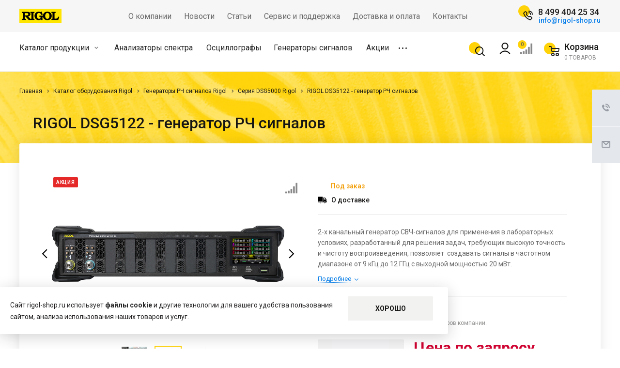

--- FILE ---
content_type: text/html; charset=UTF-8
request_url: https://rigol-shop.ru/product/generatory-rch-signalov/seriya-dsg5000/rigol-dsg5122-generator-rch-signalov/
body_size: 39668
content:
<!DOCTYPE html>
<html xmlns="http://www.w3.org/1999/xhtml" xml:lang="ru" lang="ru" class="  ">
	<head><link rel="canonical" href="https://rigol-shop.ru/product/generatory-rch-signalov/seriya-dsg5000/rigol-dsg5122-generator-rch-signalov/" />
						<title>RIGOL DSG5122 - генератор РЧ сигналов - купить, доступная цена - Rigol</title>
		<meta name="viewport" content="initial-scale=1.0, width=device-width" />
		<meta name="HandheldFriendly" content="true" />
		<meta name="yes" content="yes" />
		<meta name="apple-mobile-web-app-status-bar-style" content="black" />
		<meta name="SKYPE_TOOLBAR" content="SKYPE_TOOLBAR_PARSER_COMPATIBLE" />
		<meta http-equiv="Content-Type" content="text/html; charset=UTF-8" />
<meta name="description" content="Заказать RIGOL DSG5122 - генератор РЧ сигналов по выгодной цене с доставкой по всей России, установкой и гарантией от компании Серния Инжиниринг, +7 (800) 301-13-17!" />
<script data-skip-moving="true">(function(w, d, n) {var cl = "bx-core";var ht = d.documentElement;var htc = ht ? ht.className : undefined;if (htc === undefined || htc.indexOf(cl) !== -1){return;}var ua = n.userAgent;if (/(iPad;)|(iPhone;)/i.test(ua)){cl += " bx-ios";}else if (/Windows/i.test(ua)){cl += ' bx-win';}else if (/Macintosh/i.test(ua)){cl += " bx-mac";}else if (/Linux/i.test(ua) && !/Android/i.test(ua)){cl += " bx-linux";}else if (/Android/i.test(ua)){cl += " bx-android";}cl += (/(ipad|iphone|android|mobile|touch)/i.test(ua) ? " bx-touch" : " bx-no-touch");cl += w.devicePixelRatio && w.devicePixelRatio >= 2? " bx-retina": " bx-no-retina";if (/AppleWebKit/.test(ua)){cl += " bx-chrome";}else if (/Opera/.test(ua)){cl += " bx-opera";}else if (/Firefox/.test(ua)){cl += " bx-firefox";}ht.className = htc ? htc + " " + cl : cl;})(window, document, navigator);</script>


<link href="https://fonts.googleapis.com/css?family=Roboto:300italic,400italic,500italic,700italic,400,300,500,700subset=latin,cyrillic-ext"  rel="stylesheet" />
<link href="/bitrix/js/ui/design-tokens/dist/ui.design-tokens.css?171958207226358"  rel="stylesheet" />
<link href="/bitrix/cache/css/s3/aspro-allcorp2/page_684aab600fea5cd91ec12022d2e778b5/page_684aab600fea5cd91ec12022d2e778b5_v1.css?17684650145775"  rel="stylesheet" />
<link href="/bitrix/panel/main/popup.css?170205086722696"  rel="stylesheet" />
<link href="/bitrix/cache/css/s3/aspro-allcorp2/template_9a9ea163c7477b8dce9ef3bea4aa9f09/template_9a9ea163c7477b8dce9ef3bea4aa9f09_v1.css?1768464955926730"  data-template-style="true" rel="stylesheet" />







<script data-skip-moving='true'>window['asproRecaptcha'] = {params: {'recaptchaColor':'','recaptchaLogoShow':'','recaptchaSize':'','recaptchaBadge':'','recaptchaLang':'ru'},key: '6LcQqDIqAAAAAMEnSYtTZjD6U2Rv4OzrjESTBm96',ver: '3'};</script>
<script data-skip-moving='true'>!function(c,t,n,p){function s(e){var a=t.getElementById(e);if(a&&!(a.className.indexOf("g-recaptcha")<0)&&c.grecaptcha)if("3"==c[p].ver)a.innerHTML='<textarea class="g-recaptcha-response" style="display:none;resize:0;" name="g-recaptcha-response"></textarea>',grecaptcha.ready(function(){grecaptcha.execute(c[p].key,{action:"maxscore"}).then(function(e){a.innerHTML='<textarea class="g-recaptcha-response" style="display:none;resize:0;" name="g-recaptcha-response">'+e+"</textarea>"})});else{if(a.children.length)return;var r=grecaptcha.render(e,{sitekey:c[p].key+"",theme:c[p].params.recaptchaColor+"",size:c[p].params.recaptchaSize+"",callback:"onCaptchaVerify"+c[p].params.recaptchaSize,badge:c[p].params.recaptchaBadge});$(a).attr("data-widgetid",r)}}c.onLoadRenderRecaptcha=function(){var e=[];for(var a in c[n].args)if(c[n].args.hasOwnProperty(a)){var r=c[n].args[a][0];-1==e.indexOf(r)&&(e.push(r),s(r))}c[n]=function(e){s(e)}},c[n]=c[n]||function(){var e,a,r;c[n].args=c[n].args||[],c[n].args.push(arguments),a="recaptchaApiLoader",(e=t).getElementById(a)||((r=e.createElement("script")).id=a,r.src="//www.google.com/recaptcha/api.js?hl="+c[p].params.recaptchaLang+"&onload=onLoadRenderRecaptcha&render="+("3"==c[p].ver?c[p].key:"explicit"),e.head.appendChild(r))}}(window,document,"renderRecaptchaById","asproRecaptcha");</script>
<script data-skip-moving='true'>!function(){function d(a){for(var e=a;e;)if("form"===(e=e.parentNode).nodeName.toLowerCase())return e;return null}function i(a){var e=[],t=null,n=!1;void 0!==a&&(n=null!==a),t=n?a.getElementsByTagName("input"):document.getElementsByName("captcha_word");for(var r=0;r<t.length;r++)"captcha_word"===t[r].name&&e.push(t[r]);return e}function l(a){for(var e=[],t=a.getElementsByTagName("img"),n=0;n<t.length;n++)!/\/bitrix\/tools\/captcha.php\?(captcha_code|captcha_sid)=[^>]*?/i.test(t[n].src)&&"captcha"!==t[n].id||e.push(t[n]);return e}function h(a){var e="recaptcha-dynamic-"+(new Date).getTime();if(null!==document.getElementById(e)){for(var t=null;t=Math.floor(65535*Math.random()),null!==document.getElementById(e+t););e+=t}var n=document.createElement("div");n.id=e,n.className="g-recaptcha",n.attributes["data-sitekey"]=window.asproRecaptcha.key,a.parentNode&&(a.parentNode.className+=" recaptcha_text",a.parentNode.replaceChild(n,a)),"3"==window.asproRecaptcha.ver&&(a.closest(".captcha-row").style.display="none"),renderRecaptchaById(e)}function a(){for(var a,e,t,n,r=function(){var a=i(null);if(0===a.length)return[];for(var e=[],t=0;t<a.length;t++){var n=d(a[t]);null!==n&&e.push(n)}return e}(),c=0;c<r.length;c++){var o=r[c],p=i(o);if(0!==p.length){var s=l(o);if(0!==s.length){for(a=0;a<p.length;a++)h(p[a]);for(a=0;a<s.length;a++)t=s[a],n="[data-uri]",t.attributes.src=n,t.style.display="none","src"in t&&(t.parentNode&&-1===t.parentNode.className.indexOf("recaptcha_tmp_img")&&(t.parentNode.className+=" recaptcha_tmp_img"),t.src=n);e=o,"function"==typeof $&&$(e).find(".captcha-row label > span").length&&$(e).find(".captcha-row label > span").html(BX.message("RECAPTCHA_TEXT")+' <span class="star">*</span>')}}}}document.addEventListener?document.addEventListener("DOMNodeInserted",function(){try{return(function(){if("undefined"!=typeof renderRecaptchaById)for(var a=document.getElementsByClassName("g-recaptcha"),e=0;e<a.length;e++){var t=a[e];if(0===t.innerHTML.length){var n=t.id;if("string"==typeof n&&0!==n.length){if("3"==window.asproRecaptcha.ver)t.closest(".captcha-row").style.display="none";else if("function"==typeof $){var r=$(t).closest(".captcha-row");r.length&&(r.addClass(window.asproRecaptcha.params.recaptchaSize+" logo_captcha_"+window.asproRecaptcha.params.recaptchaLogoShow+" "+window.asproRecaptcha.params.recaptchaBadge),r.find(".captcha_image").addClass("recaptcha_tmp_img"),r.find(".captcha_input").addClass("recaptcha_text"),"invisible"!==window.asproRecaptcha.params.recaptchaSize&&(r.find("input.recaptcha").length||$('<input type="text" class="recaptcha" value="" />').appendTo(r)))}renderRecaptchaById(n)}}}}(),window.renderRecaptchaById&&window.asproRecaptcha&&window.asproRecaptcha.key)?(a(),!0):(console.error("Bad captcha keys or module error"),!0)}catch(a){return console.error(a),!0}},!1):console.warn("Your browser does not support dynamic ReCaptcha replacement")}();</script>
            
            <!-- Yandex.Metrika counter -->
            
            <!-- /Yandex.Metrika counter -->
                    
        
<link rel="shortcut icon" href="/favicon.ico?1725043220" type="image/x-icon" />
<link rel="apple-touch-icon" sizes="180x180" href="/upload/CAllcorp2/af9/favicon1.png" />
<meta property="og:description" content="2-х канальный генератор СВЧ-сигналов для применения в лабораторных условиях, разработанный для решения задач, требующих высокую точность и чистоту воспроизведения, позволяет&nbsp; создавать сигналы в частотном диапазоне от 9 кГц до 12 ГГц с выходной мощностью 20 мВт.

 
" />
<meta property="og:image" content="https://rigol-shop.ru/upload/iblock/aef/wqgdnqs3txzjd0lb9wpjrhcki0dwibhw/Rigol_DSG5122.jpg" />
<link rel="image_src" href="https://rigol-shop.ru/upload/iblock/aef/wqgdnqs3txzjd0lb9wpjrhcki0dwibhw/Rigol_DSG5122.jpg"  />
<meta property="og:title" content="RIGOL DSG5122 - генератор РЧ сигналов - купить, доступная цена - Rigol" />
<meta property="og:type" content="website" />
<meta property="og:url" content="https://rigol-shop.ru/product/generatory-rch-signalov/seriya-dsg5000/rigol-dsg5122-generator-rch-signalov/" />
		
		    	    	
    	    	
				
				        <meta name="google-site-verification" content="3ba2GFG4D4bd4-kq19ulEu7mHsd4ciVLviU7JB0vT-I" />
<meta name="yandex-verification" content="d397d19f83c15b6d" />
	</head>

	<body class="test   header_nopacity header_fill_light side_left all_title_2 mfixed_N mfixed_view_always mheader-v1 footer-v3 fill_bg_n header-v2 title-v5 with_order with_cabinet with_phones">
		<div id="panel"></div>

<!-- Yandex.Metrika counter -->
<noscript><div><img src="https://mc.yandex.ru/watch/82676257" style="position:absolute; left:-9999px;" alt="" /></div></noscript>
<!-- /Yandex.Metrika counter -->

<i id="cookie_html"></i>				
						<!--'start_frame_cache_options-block'-->					<!--'end_frame_cache_options-block'-->				



		



				<div class="visible-lg visible-md title-v5">
			<header class="test2 header_2 long " data-header="2">
	<div class="top-block">
		
		<div class="maxwidth-theme">
			<div class="top-block-wrap">
								<div class="top-block-wrap__wr">
						<div class="logo-block header-top-logo col-xs-12">
							<div class="logo">
								<a class="link-logos" href="/"><img src="/upload/CAllcorp2/4b8/7izxwc9gr2cb3gpa16y023c88ayd8eby/rigol_logo_2023.png" alt="Rigol" title="Rigol" width="87" height="30" /></a>							</div>
						</div>
												<div class="top-block-item menus">
								<ul class="menu topest">
					<li  >
				<a href="/company/"><span>О компании</span></a>
			</li>
					<li  >
				<a href="/info/news/"><span>Новости</span></a>
			</li>
					<li  >
				<a href="/info/articles/"><span>Статьи</span></a>
			</li>
					<li  >
				<a href="/services/"><span>Сервис и поддержка</span></a>
			</li>
					<li  >
				<a href="/delivery-payment/"><span>Доставка и оплата</span></a>
			</li>
					<li  >
				<a href="/contacts/"><span>Контакты</span></a>
			</li>
				<li class="more hidden">
			<span>...</span>
			<ul class="dropdown"></ul>
		</li>
	</ul>
						</div>
				</div>
					
				
								<div class="top-block-item header-top-phone">
					<div class="phone-block">
													<div class="inline-block">
										
								<div class="phone">
								<i class="svg inline  svg-inline-phone colored" aria-hidden="true" ><svg xmlns="http://www.w3.org/2000/svg" width="9" height="12" viewBox="0 0 9 12">

  <path data-name="Shape 51 copy 4" class="cls-1" d="M310.53,43.348a22.378,22.378,0,0,0,2.09,1.179,0.6,0.6,0,0,1,.314.827l-0.119.417a0.956,0.956,0,0,1-.57.7,4.408,4.408,0,0,1-1.51.532c-1.448.03-2.728-1.179-3.624-2.19a13.251,13.251,0,0,1-1.517-2.078,13.082,13.082,0,0,1-1.069-2.331c-0.442-1.27-.866-2.966-0.116-4.186a4.36,4.36,0,0,1,1.223-1.02,0.98,0.98,0,0,1,.9-0.135l0.427,0.107a0.623,0.623,0,0,1,.552.7c-0.007.927-.021,1.592,0.011,2.354,0.012,0.316-.112.361-0.4,0.472l-0.467.18a0.553,0.553,0,0,0-.455.677,7.768,7.768,0,0,0,2.5,4.26,0.567,0.567,0,0,0,.824-0.05l0.391-.307a0.439,0.439,0,0,1,.617-0.107h0Z" transform="translate(-304 -35)"/>
</svg>
</i>
				<a href="tel:84994042534">8 499 404 25 34</a>
							</div>
													</div>
																																	<div class="email-top">
									<div class="email blocks">
										<a href="mailto:info@rigol-shop.ru">info@rigol-shop.ru</a>
									</div>
																</div>
											</div>
				</div>

			</div>

			
			
					</div>
	</div>	
	
	<div class="logo_and_menu-row full-fill">
		<div class="logo-row">
			<div class="maxwidth-theme">
																								<div class="col-md-12 menu-row">
					<div class="right-icons wide sm pull-right">
													<div class="pull-right">
								<div class="wrap_icon wrap_basket">								
											<!--'start_frame_cache_basket-link1'-->		<!-- noindex -->
					<a rel="nofollow" title="Корзина пуста" href="/cart/" class="basket-link HEADER  big">
				<span class="js-basket-block">
					<i class="svg inline big svg-inline-basket" aria-hidden="true" ><svg xmlns="http://www.w3.org/2000/svg" width="22" height="21" viewBox="0 0 22 21">

  <path data-name="Ellipse 2 copy 6" class="cls-1" d="M1507,122l-0.99,1.009L1492,123l-1-1-1-9h-3a0.88,0.88,0,0,1-1-1,1.059,1.059,0,0,1,1.22-1h2.45c0.31,0,.63.006,0.63,0.006a1.272,1.272,0,0,1,1.4.917l0.41,3.077H1507l1,1v1ZM1492.24,117l0.43,3.995h12.69l0.82-4Zm2.27,7.989a3.5,3.5,0,1,1-3.5,3.5A3.495,3.495,0,0,1,1494.51,124.993Zm8.99,0a3.5,3.5,0,1,1-3.49,3.5A3.5,3.5,0,0,1,1503.5,124.993Zm-9,2.006a1.5,1.5,0,1,1-1.5,1.5A1.5,1.5,0,0,1,1494.5,127Zm9,0a1.5,1.5,0,1,1-1.5,1.5A1.5,1.5,0,0,1,1503.5,127Z" transform="translate(-1486 -111)"/>
</svg>
</i>																											<span class="count">0</span>
				</span>
				<span class="b-count-all"><span class="b-count-all__text">Корзина</span><span class="count">0</span> <span class="b-count-exp">товаров</span></span>
			</a>
				<!-- /noindex -->
		<!--'end_frame_cache_basket-link1'-->																		</div>
							</div>
												<div class="pull-right">
    						<div class="wrap_icon inner-table-block">
    							<a href="/ajax/compare_result.php" class="compare-result" title="Сравнение товаров"><span class="compare-result-count">0</span></a>
    						</div>
    					</div>	
																			<div class="pull-right personal">
								<div class="personal_wrap">
									<div class="personal top login twosmallfont">
																						<!--'start_frame_cache_cabinet-link1'-->		<!-- noindex -->
					<a class="personal-link dark-color animate-load" data-event="jqm" title="Мой кабинет" data-param-type="auth" data-param-backurl="/product/generatory-rch-signalov/seriya-dsg5000/rigol-dsg5122-generator-rch-signalov/" data-name="auth" href="/cabinet/">
				<i class="svg inline big svg-inline-cabinet" aria-hidden="true" title="Мой кабинет"><svg xmlns="http://www.w3.org/2000/svg" width="21" height="21" viewBox="0 0 21 21">

  <path class="cls-1" d="M18.263,21A9.678,9.678,0,0,0,10.5,17a9.678,9.678,0,0,0-7.763,4H0.451A11.64,11.64,0,0,1,10.5,15a11.64,11.64,0,0,1,10.049,6H18.263ZM10.5,13A6.5,6.5,0,1,1,17,6.5,6.5,6.5,0,0,1,10.5,13Zm0-11A4.5,4.5,0,1,1,6,6.5,4.5,4.5,0,0,1,10.5,2Z"/>
</svg>
</i>			</a>
				<!-- /noindex -->
		<!--'end_frame_cache_cabinet-link1'-->										</div>
								</div>
							</div>
												<div class="pull-right search-table-block-div">
							<div class="wrap_icon inner-table-block search-table-block">
								<div class="search-btn"><span class="search-btn-text">Поиск</span><div class="search-btn-ico"></div></div>
															</div>
						</div>
					</div>
					<div class="menu-only">
						<nav class="mega-menu sliced">
								<div class="table-menu catalog_icons_Y">
		<div class="marker-nav"></div>
		<table>
			<tr>
																			<td class="menu-item unvisible dropdown wide_menu">
						<div class="wrap">
							<a class="dropdown-toggle" href="/product/">
								Каталог продукции								<i class="fa fa-angle-down"></i>
								<div class="line-wrapper"><span class="line"></span></div>
							</a>
															<span class="tail"></span>
								<ul class="dropdown-menu">
																																							<li class=" count_4  has_img">
																								<div class="menu_img"><img src="/upload/resize_cache/iblock/96f/60_60_1/cat_oscillograf.png" alt="Осциллографы" title="Осциллографы" /></div>
																																		<a href="/product/ostsillografy/" title="Осциллографы">Осциллографы</a>
																					</li>
																																							<li class=" count_4  has_img">
																								<div class="menu_img"><img src="/upload/resize_cache/iblock/cc9/60_60_1/cat_generator_signalov.png" alt="Генераторы сигналов" title="Генераторы сигналов" /></div>
																																		<a href="/product/generatory-signalov/" title="Генераторы сигналов">Генераторы сигналов</a>
																					</li>
																																							<li class=" count_4  has_img">
																								<div class="menu_img"><img src="/upload/resize_cache/iblock/b8d/60_60_1/cat_analizator_spektra.png" alt="Анализаторы спектра" title="Анализаторы спектра" /></div>
																																		<a href="/product/analizatory-spektra/" title="Анализаторы спектра">Анализаторы спектра</a>
																					</li>
																																							<li class=" count_4  has_img">
																								<div class="menu_img"><img src="/upload/resize_cache/iblock/c86/60_60_1/cat_generator_rch_signalov.png" alt="Генераторы РЧ сигналов" title="Генераторы РЧ сигналов" /></div>
																																		<a href="/product/generatory-rch-signalov/" title="Генераторы РЧ сигналов">Генераторы РЧ сигналов</a>
																					</li>
																																							<li class=" count_4  has_img">
																								<div class="menu_img"><img src="/upload/resize_cache/iblock/43c/ewbvcf0pzn7frxtny43symjrwxy8s2vz/60_60_1/Alligatorclip_DMM.png" alt="Аксессуары" title="Аксессуары" /></div>
																																		<a href="/product/aksessuary/" title="Аксессуары">Аксессуары</a>
																					</li>
																																							<li class=" count_4  ">
																						<a href="/product/vektornye-analizatory-tsepey/" title="Векторные анализаторы цепей">Векторные анализаторы цепей</a>
																					</li>
																																							<li class=" count_4  has_img">
																								<div class="menu_img"><img src="/upload/resize_cache/iblock/9ae/60_60_1/cat_istochnik_post_tok.png" alt="Источники питания постоянного тока" title="Источники питания постоянного тока" /></div>
																																		<a href="/product/istochniki-pitaniya-postoyannogo-toka/" title="Источники питания постоянного тока">Источники питания постоянного тока</a>
																					</li>
																																							<li class=" count_4  has_img">
																								<div class="menu_img"><img src="/upload/resize_cache/iblock/0eb/odj8rct5ohe0ofbjkcoqp16drfyaw9of/60_60_1/SUA8204.png" alt="Модульные радиосистемы" title="Модульные радиосистемы" /></div>
																																		<a href="/product/modulnye-radiosistemy/" title="Модульные радиосистемы">Модульные радиосистемы</a>
																					</li>
																																							<li class=" count_4  has_img">
																								<div class="menu_img"><img src="/upload/resize_cache/iblock/ac8/60_60_1/cat_multimetr.png" alt="Мультиметры" title="Мультиметры" /></div>
																																		<a href="/product/multimetry/" title="Мультиметры">Мультиметры</a>
																					</li>
																																							<li class=" count_4  has_img">
																								<div class="menu_img"><img src="/upload/resize_cache/iblock/dac/ibg48wdy6z2rjn4h3g2qlzhxdvivq322/60_60_1/MSO8000_ALL.jpg" alt="Опции" title="Опции" /></div>
																																		<a href="/product/optsii/" title="Опции">Опции</a>
																					</li>
																																							<li class=" count_4  has_img">
																								<div class="menu_img"><img src="/upload/resize_cache/iblock/bc9/j45q5ix9j1qycm2pfstz5vvvxqzi1ewq/60_60_1/Rigol_RP1004C_1.jpg" alt="Пробники" title="Пробники" /></div>
																																		<a href="/product/probniki/" title="Пробники">Пробники</a>
																					</li>
																																							<li class=" count_4  has_img">
																								<div class="menu_img"><img src="/upload/resize_cache/iblock/15b/60_60_1/cat_el_nagruzka_post_tok.png" alt="Электронная нагрузка постоянного тока" title="Электронная нагрузка постоянного тока" /></div>
																																		<a href="/product/elektronnaya-nagruzka-postoyannogo-toka/" title="Электронная нагрузка постоянного тока">Электронная нагрузка постоянного тока</a>
																					</li>
																																							<li class=" count_4  has_img">
																								<div class="menu_img"><img src="/upload/resize_cache/iblock/dd2/60_60_1/cat_sistema_kommunik.png" alt="Системы коммутации и сбора данных" title="Системы коммутации и сбора данных" /></div>
																																		<a href="/product/sistema-kommutatsii-i-sbora-dannykh/" title="Системы коммутации и сбора данных">Системы коммутации и сбора данных</a>
																					</li>
																	</ul>
													</div>
					</td>
																			<td class="menu-item unvisible ">
						<div class="wrap">
							<a class="" href="/product/analizatory-spektra/">
								Анализаторы спектра								<i class="fa fa-angle-down"></i>
								<div class="line-wrapper"><span class="line"></span></div>
							</a>
													</div>
					</td>
																			<td class="menu-item unvisible ">
						<div class="wrap">
							<a class="" href="/product/ostsillografy/">
								Осциллографы								<i class="fa fa-angle-down"></i>
								<div class="line-wrapper"><span class="line"></span></div>
							</a>
													</div>
					</td>
																			<td class="menu-item unvisible ">
						<div class="wrap">
							<a class="" href="/product/generatory-signalov/">
								Генераторы сигналов								<i class="fa fa-angle-down"></i>
								<div class="line-wrapper"><span class="line"></span></div>
							</a>
													</div>
					</td>
																			<td class="menu-item unvisible ">
						<div class="wrap">
							<a class="" href="/info/sales/">
								Акции								<i class="fa fa-angle-down"></i>
								<div class="line-wrapper"><span class="line"></span></div>
							</a>
													</div>
					</td>
																			<td class="menu-item unvisible ">
						<div class="wrap">
							<a class="" href="/info/materials/">
								Справочные материалы								<i class="fa fa-angle-down"></i>
								<div class="line-wrapper"><span class="line"></span></div>
							</a>
													</div>
					</td>
				
				<td class="menu-item dropdown js-dropdown nosave unvisible">
					<div class="wrap">
						<a class="dropdown-toggle more-items" href="#">
							<span>
								<svg xmlns="http://www.w3.org/2000/svg" width="17" height="3" viewBox="0 0 17 3">
								  <path class="cls-1" d="M923.5,178a1.5,1.5,0,1,1-1.5,1.5A1.5,1.5,0,0,1,923.5,178Zm7,0a1.5,1.5,0,1,1-1.5,1.5A1.5,1.5,0,0,1,930.5,178Zm7,0a1.5,1.5,0,1,1-1.5,1.5A1.5,1.5,0,0,1,937.5,178Z" transform="translate(-922 -178)"/>
								</svg>
							</span>
						</a>
						<span class="tail"></span>
						<ul class="dropdown-menu"></ul>
					</div>
				</td>

			</tr>
		</table>
	</div>
						</nav>
					</div>
				</div>
								<div class="lines"></div>
			</div>
		</div>	</div>
	<div class="line-row"></div>
</header>
		</div>

		
		

	<div class="inline-search-block fixed with-close big test-search">
		<div class="maxwidth-theme">
			<div class="col-md-12">
				<div class="search-wrapper">
					<div id="title-search">
						<form action="/search/" class="search">
							<div class="search-input-div">
								<input class="search-input" id="title-search-input" type="text" name="q" value="" placeholder=" Поиск" size="40" maxlength="50" autocomplete="off" />
							</div>
							<div class="search-button-div">
								<button class="btn btn-search btn-default bold btn-lg" type="submit" name="s" value="Найти">Найти</button>
								<div class="search-close">
									
								</div>
								<!-- <span class="close-block inline-search-hide"><span class="svg svg-close close-icons"></span></span> -->
							</div>
						</form>
					</div>
				</div>
			</div>
		</div>
	</div>
					<div id="headerfixed">
				<div class="maxwidth-theme">
	<div class="logo-row v2 row margin0">
		<div class="inner-table-block nopadding logo-block">
			<div class="logo">
				<a class="link-logos" href="/"><img src="/upload/CAllcorp2/4b8/7izxwc9gr2cb3gpa16y023c88ayd8eby/rigol_logo_2023.png" alt="Rigol" title="Rigol" width="87" height="30" /></a>			</div>
		</div>
		<div class="inner-table-block menu-block menu-row">
			<div class="navs table-menu js-nav">
				<nav class="mega-menu sliced">
						<div class="table-menu catalog_icons_Y">
		<div class="marker-nav"></div>
		<table>
			<tr>
																			<td class="menu-item unvisible dropdown wide_menu">
						<div class="wrap">
							<a class="dropdown-toggle" href="/product/">
								Каталог продукции								<i class="fa fa-angle-down"></i>
								<div class="line-wrapper"><span class="line"></span></div>
							</a>
															<span class="tail"></span>
								<ul class="dropdown-menu">
																																							<li class=" count_4  has_img">
																								<div class="menu_img"><img src="/upload/resize_cache/iblock/96f/60_60_1/cat_oscillograf.png" alt="Осциллографы" title="Осциллографы" /></div>
																																		<a href="/product/ostsillografy/" title="Осциллографы">Осциллографы</a>
																					</li>
																																							<li class=" count_4  has_img">
																								<div class="menu_img"><img src="/upload/resize_cache/iblock/cc9/60_60_1/cat_generator_signalov.png" alt="Генераторы сигналов" title="Генераторы сигналов" /></div>
																																		<a href="/product/generatory-signalov/" title="Генераторы сигналов">Генераторы сигналов</a>
																					</li>
																																							<li class=" count_4  has_img">
																								<div class="menu_img"><img src="/upload/resize_cache/iblock/b8d/60_60_1/cat_analizator_spektra.png" alt="Анализаторы спектра" title="Анализаторы спектра" /></div>
																																		<a href="/product/analizatory-spektra/" title="Анализаторы спектра">Анализаторы спектра</a>
																					</li>
																																							<li class=" count_4  has_img">
																								<div class="menu_img"><img src="/upload/resize_cache/iblock/c86/60_60_1/cat_generator_rch_signalov.png" alt="Генераторы РЧ сигналов" title="Генераторы РЧ сигналов" /></div>
																																		<a href="/product/generatory-rch-signalov/" title="Генераторы РЧ сигналов">Генераторы РЧ сигналов</a>
																					</li>
																																							<li class=" count_4  has_img">
																								<div class="menu_img"><img src="/upload/resize_cache/iblock/43c/ewbvcf0pzn7frxtny43symjrwxy8s2vz/60_60_1/Alligatorclip_DMM.png" alt="Аксессуары" title="Аксессуары" /></div>
																																		<a href="/product/aksessuary/" title="Аксессуары">Аксессуары</a>
																					</li>
																																							<li class=" count_4  ">
																						<a href="/product/vektornye-analizatory-tsepey/" title="Векторные анализаторы цепей">Векторные анализаторы цепей</a>
																					</li>
																																							<li class=" count_4  has_img">
																								<div class="menu_img"><img src="/upload/resize_cache/iblock/9ae/60_60_1/cat_istochnik_post_tok.png" alt="Источники питания постоянного тока" title="Источники питания постоянного тока" /></div>
																																		<a href="/product/istochniki-pitaniya-postoyannogo-toka/" title="Источники питания постоянного тока">Источники питания постоянного тока</a>
																					</li>
																																							<li class=" count_4  has_img">
																								<div class="menu_img"><img src="/upload/resize_cache/iblock/0eb/odj8rct5ohe0ofbjkcoqp16drfyaw9of/60_60_1/SUA8204.png" alt="Модульные радиосистемы" title="Модульные радиосистемы" /></div>
																																		<a href="/product/modulnye-radiosistemy/" title="Модульные радиосистемы">Модульные радиосистемы</a>
																					</li>
																																							<li class=" count_4  has_img">
																								<div class="menu_img"><img src="/upload/resize_cache/iblock/ac8/60_60_1/cat_multimetr.png" alt="Мультиметры" title="Мультиметры" /></div>
																																		<a href="/product/multimetry/" title="Мультиметры">Мультиметры</a>
																					</li>
																																							<li class=" count_4  has_img">
																								<div class="menu_img"><img src="/upload/resize_cache/iblock/dac/ibg48wdy6z2rjn4h3g2qlzhxdvivq322/60_60_1/MSO8000_ALL.jpg" alt="Опции" title="Опции" /></div>
																																		<a href="/product/optsii/" title="Опции">Опции</a>
																					</li>
																																							<li class=" count_4  has_img">
																								<div class="menu_img"><img src="/upload/resize_cache/iblock/bc9/j45q5ix9j1qycm2pfstz5vvvxqzi1ewq/60_60_1/Rigol_RP1004C_1.jpg" alt="Пробники" title="Пробники" /></div>
																																		<a href="/product/probniki/" title="Пробники">Пробники</a>
																					</li>
																																							<li class=" count_4  has_img">
																								<div class="menu_img"><img src="/upload/resize_cache/iblock/15b/60_60_1/cat_el_nagruzka_post_tok.png" alt="Электронная нагрузка постоянного тока" title="Электронная нагрузка постоянного тока" /></div>
																																		<a href="/product/elektronnaya-nagruzka-postoyannogo-toka/" title="Электронная нагрузка постоянного тока">Электронная нагрузка постоянного тока</a>
																					</li>
																																							<li class=" count_4  has_img">
																								<div class="menu_img"><img src="/upload/resize_cache/iblock/dd2/60_60_1/cat_sistema_kommunik.png" alt="Системы коммутации и сбора данных" title="Системы коммутации и сбора данных" /></div>
																																		<a href="/product/sistema-kommutatsii-i-sbora-dannykh/" title="Системы коммутации и сбора данных">Системы коммутации и сбора данных</a>
																					</li>
																	</ul>
													</div>
					</td>
																			<td class="menu-item unvisible ">
						<div class="wrap">
							<a class="" href="/product/analizatory-spektra/">
								Анализаторы спектра								<i class="fa fa-angle-down"></i>
								<div class="line-wrapper"><span class="line"></span></div>
							</a>
													</div>
					</td>
																			<td class="menu-item unvisible ">
						<div class="wrap">
							<a class="" href="/product/ostsillografy/">
								Осциллографы								<i class="fa fa-angle-down"></i>
								<div class="line-wrapper"><span class="line"></span></div>
							</a>
													</div>
					</td>
																			<td class="menu-item unvisible ">
						<div class="wrap">
							<a class="" href="/product/generatory-signalov/">
								Генераторы сигналов								<i class="fa fa-angle-down"></i>
								<div class="line-wrapper"><span class="line"></span></div>
							</a>
													</div>
					</td>
																			<td class="menu-item unvisible ">
						<div class="wrap">
							<a class="" href="/info/sales/">
								Акции								<i class="fa fa-angle-down"></i>
								<div class="line-wrapper"><span class="line"></span></div>
							</a>
													</div>
					</td>
																			<td class="menu-item unvisible ">
						<div class="wrap">
							<a class="" href="/info/materials/">
								Справочные материалы								<i class="fa fa-angle-down"></i>
								<div class="line-wrapper"><span class="line"></span></div>
							</a>
													</div>
					</td>
				
				<td class="menu-item dropdown js-dropdown nosave unvisible">
					<div class="wrap">
						<a class="dropdown-toggle more-items" href="#">
							<span>
								<svg xmlns="http://www.w3.org/2000/svg" width="17" height="3" viewBox="0 0 17 3">
								  <path class="cls-1" d="M923.5,178a1.5,1.5,0,1,1-1.5,1.5A1.5,1.5,0,0,1,923.5,178Zm7,0a1.5,1.5,0,1,1-1.5,1.5A1.5,1.5,0,0,1,930.5,178Zm7,0a1.5,1.5,0,1,1-1.5,1.5A1.5,1.5,0,0,1,937.5,178Z" transform="translate(-922 -178)"/>
								</svg>
							</span>
						</a>
						<span class="tail"></span>
						<ul class="dropdown-menu"></ul>
					</div>
				</td>

			</tr>
		</table>
	</div>
				</nav>
			</div>
		</div>
					<div class="inner-table-block nopadding small-block cabinet">
				<div class="wrap_icon wrap_cabinet 456">
							<!--'start_frame_cache_cabinet-link2'-->		<!-- noindex -->
					<a class="personal-link dark-color animate-load" data-event="jqm" title="Мой кабинет" data-param-type="auth" data-param-backurl="/product/generatory-rch-signalov/seriya-dsg5000/rigol-dsg5122-generator-rch-signalov/" data-name="auth" href="/cabinet/">
				<i class="svg inline big svg-inline-cabinet" aria-hidden="true" title="Мой кабинет"><svg xmlns="http://www.w3.org/2000/svg" width="21" height="21" viewBox="0 0 21 21">

  <path class="cls-1" d="M18.263,21A9.678,9.678,0,0,0,10.5,17a9.678,9.678,0,0,0-7.763,4H0.451A11.64,11.64,0,0,1,10.5,15a11.64,11.64,0,0,1,10.049,6H18.263ZM10.5,13A6.5,6.5,0,1,1,17,6.5,6.5,6.5,0,0,1,10.5,13Zm0-11A4.5,4.5,0,1,1,6,6.5,4.5,4.5,0,0,1,10.5,2Z"/>
</svg>
</i>			</a>
				<!-- /noindex -->
		<!--'end_frame_cache_cabinet-link2'-->					</div>
			</div>
						<div class="inner-table-block small-block compare-top-wrap">
			<div class="wrap_icon inner-table-block">
				<a href="/ajax/compare_result.php" class="compare-result" title="Сравнение товаров"><span class="compare-result-count">0</span></a>
			</div>
		</div>
				<!--'start_frame_cache_basket-link2'-->		<!-- noindex -->
					<a rel="nofollow" title="Корзина пуста" href="/cart/" class="basket-link HEADER wrap_icon inner-table-block nopadding big">
				<span class="js-basket-block">
					<i class="svg inline big svg-inline-basket" aria-hidden="true" ><svg xmlns="http://www.w3.org/2000/svg" width="22" height="21" viewBox="0 0 22 21">

  <path data-name="Ellipse 2 copy 6" class="cls-1" d="M1507,122l-0.99,1.009L1492,123l-1-1-1-9h-3a0.88,0.88,0,0,1-1-1,1.059,1.059,0,0,1,1.22-1h2.45c0.31,0,.63.006,0.63,0.006a1.272,1.272,0,0,1,1.4.917l0.41,3.077H1507l1,1v1ZM1492.24,117l0.43,3.995h12.69l0.82-4Zm2.27,7.989a3.5,3.5,0,1,1-3.5,3.5A3.495,3.495,0,0,1,1494.51,124.993Zm8.99,0a3.5,3.5,0,1,1-3.49,3.5A3.5,3.5,0,0,1,1503.5,124.993Zm-9,2.006a1.5,1.5,0,1,1-1.5,1.5A1.5,1.5,0,0,1,1494.5,127Zm9,0a1.5,1.5,0,1,1-1.5,1.5A1.5,1.5,0,0,1,1503.5,127Z" transform="translate(-1486 -111)"/>
</svg>
</i>																											<span class="count">0</span>
				</span>
				<span class="b-count-all"><span class="b-count-all__text">Корзина</span><span class="count">0</span> <span class="b-count-exp">товаров</span></span>
			</a>
				<!-- /noindex -->
		<!--'end_frame_cache_basket-link2'-->				</div>
</div>
			</div>
		
		<div id="mobileheader" class="visible-xs visible-sm">
    		
			<div class="mobileheader-v1">
	<div class="burger pull-left">
		<i class="svg inline  svg-inline-burger dark" aria-hidden="true" ><svg xmlns="http://www.w3.org/2000/svg" width="18" height="16" viewBox="0 0 18 16">

  <path data-name="Rounded Rectangle 81 copy 2" class="cls-1" d="M330,114h16a1,1,0,0,1,1,1h0a1,1,0,0,1-1,1H330a1,1,0,0,1-1-1h0A1,1,0,0,1,330,114Zm0,7h16a1,1,0,0,1,1,1h0a1,1,0,0,1-1,1H330a1,1,0,0,1-1-1h0A1,1,0,0,1,330,121Zm0,7h16a1,1,0,0,1,1,1h0a1,1,0,0,1-1,1H330a1,1,0,0,1-1-1h0A1,1,0,0,1,330,128Z" transform="translate(-329 -114)"/>
</svg>
</i>		<i class="svg inline  svg-inline-close dark" aria-hidden="true" ><svg id="Close.svg" xmlns="http://www.w3.org/2000/svg" width="16" height="16" viewBox="0 0 16 16">

  <path id="Rounded_Rectangle_114_copy_3" data-name="Rounded Rectangle 114 copy 3" class="cls-1" d="M334.411,138l6.3,6.3a1,1,0,0,1,0,1.414,0.992,0.992,0,0,1-1.408,0l-6.3-6.306-6.3,6.306a1,1,0,0,1-1.409-1.414l6.3-6.3-6.293-6.3a1,1,0,0,1,1.409-1.414l6.3,6.3,6.3-6.3A1,1,0,0,1,340.7,131.7Z" transform="translate(-325 -130)"/>
</svg>
</i>	</div>
	<div class="logo-block pull-left">
		<div class="logo">
			<a class="link-logos" href="/"><img src="/upload/CAllcorp2/4b8/7izxwc9gr2cb3gpa16y023c88ayd8eby/rigol_logo_2023.png" alt="Rigol" title="Rigol" width="87" height="30" /></a>		</div>
	</div>
	<div class="right-icons pull-right">
		<div class="pull-right">
			<div class="wrap_icon wrap_basket">
						<!--'start_frame_cache_basket-link3'-->		<!-- noindex -->
					<a rel="nofollow" title="Корзина пуста" href="/cart/" class="basket-link HEADER  big">
				<span class="js-basket-block">
					<i class="svg inline big svg-inline-basket" aria-hidden="true" ><svg xmlns="http://www.w3.org/2000/svg" width="22" height="21" viewBox="0 0 22 21">

  <path data-name="Ellipse 2 copy 6" class="cls-1" d="M1507,122l-0.99,1.009L1492,123l-1-1-1-9h-3a0.88,0.88,0,0,1-1-1,1.059,1.059,0,0,1,1.22-1h2.45c0.31,0,.63.006,0.63,0.006a1.272,1.272,0,0,1,1.4.917l0.41,3.077H1507l1,1v1ZM1492.24,117l0.43,3.995h12.69l0.82-4Zm2.27,7.989a3.5,3.5,0,1,1-3.5,3.5A3.495,3.495,0,0,1,1494.51,124.993Zm8.99,0a3.5,3.5,0,1,1-3.49,3.5A3.5,3.5,0,0,1,1503.5,124.993Zm-9,2.006a1.5,1.5,0,1,1-1.5,1.5A1.5,1.5,0,0,1,1494.5,127Zm9,0a1.5,1.5,0,1,1-1.5,1.5A1.5,1.5,0,0,1,1503.5,127Z" transform="translate(-1486 -111)"/>
</svg>
</i>																											<span class="count">0</span>
				</span>
				<span class="b-count-all"><span class="b-count-all__text">Корзина</span><span class="count">0</span> <span class="b-count-exp">товаров</span></span>
			</a>
				<!-- /noindex -->
		<!--'end_frame_cache_basket-link3'-->								</div>
		</div>
		<div class="pull-right compare-top-wrap">
			<div class="wrap_icon inner-table-block">
				<a href="/ajax/compare_result.php" class="compare-result" title="Сравнение товаров"><span class="compare-result-count">0</span></a>
			</div>
		</div>	
		<div class="pull-right">
			<div class="wrap_icon  search-table-block-div">
				<div class="search-table-block">
					<div class="search-btn"><div class="search-btn-ico"></div></div>
				</div>
							</div>
		</div>
		<div class="pull-right">
			<div class="wrap_icon wrap_phones">
												<a href="tel:84994042534">
				<i class="svg inline  svg-inline-phone" aria-hidden="true" ><svg width="21" height="21" viewBox="0 0 21 21" fill="none" xmlns="http://www.w3.org/2000/svg">
<path fill-rule="evenodd" clip-rule="evenodd" d="M18.9562 15.97L18.9893 16.3282C19.0225 16.688 18.9784 17.0504 18.8603 17.3911C18.6223 18.086 18.2725 18.7374 17.8248 19.3198L17.7228 19.4524L17.6003 19.5662C16.8841 20.2314 15.9875 20.6686 15.0247 20.8243C14.0374 21.0619 13.0068 21.0586 12.0201 20.814L11.9327 20.7924L11.8476 20.763C10.712 20.3703 9.65189 19.7871 8.71296 19.0385C8.03805 18.582 7.41051 18.0593 6.83973 17.4779L6.81497 17.4527L6.79112 17.4267C4.93379 15.3963 3.51439 13.0063 2.62127 10.4052L2.6087 10.3686L2.59756 10.3315C2.36555 9.5598 2.21268 8.76667 2.14121 7.9643C1.94289 6.79241 1.95348 5.59444 2.17289 4.42568L2.19092 4.32964L2.21822 4.23581C2.50215 3.26018 3.0258 2.37193 3.7404 1.65124C4.37452 0.908181 5.21642 0.370416 6.15867 0.107283L6.31009 0.0649959L6.46626 0.0468886C7.19658 -0.0377903 7.93564 -0.00763772 8.65659 0.136237C9.00082 0.203673 9.32799 0.34095 9.61768 0.540011L9.90227 0.735566L10.1048 1.01522C10.4774 1.52971 10.7173 2.12711 10.8045 2.75455C10.8555 2.95106 10.9033 3.13929 10.9499 3.32228C11.0504 3.71718 11.1446 4.08764 11.2499 4.46408C11.5034 5.03517 11.6255 5.65688 11.6059 6.28327L11.5984 6.52137L11.5353 6.75107C11.3812 7.31112 11.0546 7.68722 10.8349 7.8966C10.6059 8.11479 10.3642 8.2737 10.18 8.38262C9.89673 8.55014 9.57964 8.69619 9.32537 8.8079C9.74253 10.2012 10.5059 11.4681 11.5455 12.4901C11.7801 12.3252 12.0949 12.1097 12.412 11.941C12.6018 11.8401 12.8614 11.7177 13.1641 11.6357C13.4565 11.5565 13.9301 11.4761 14.4706 11.6169L14.6882 11.6736L14.8878 11.7772C15.4419 12.0649 15.9251 12.4708 16.3035 12.9654C16.5807 13.236 16.856 13.4937 17.1476 13.7666C17.2974 13.9068 17.4515 14.0511 17.6124 14.2032C18.118 14.5805 18.5261 15.0751 18.8003 15.6458L18.9562 15.97ZM16.3372 15.7502C16.6216 15.9408 16.8496 16.2039 16.9977 16.5121C17.0048 16.5888 16.9952 16.6661 16.9697 16.7388C16.8021 17.2295 16.5553 17.6895 16.2391 18.1009C15.795 18.5134 15.234 18.7788 14.6329 18.8608C13.9345 19.0423 13.2016 19.0464 12.5012 18.8728C11.5558 18.5459 10.675 18.0561 9.8991 17.4258C9.30961 17.0338 8.76259 16.5817 8.26682 16.0767C6.59456 14.2487 5.31682 12.0971 4.51287 9.75567C4.31227 9.08842 4.18279 8.40192 4.12658 7.70756C3.95389 6.74387 3.95792 5.75691 4.13855 4.79468C4.33628 4.11526 4.70731 3.49868 5.21539 3.00521C5.59617 2.53588 6.11383 2.19633 6.69661 2.03358C7.22119 1.97276 7.75206 1.99466 8.26981 2.09849C8.34699 2.11328 8.42029 2.14388 8.48501 2.18836C8.68416 2.46334 8.80487 2.78705 8.83429 3.12504C8.89113 3.34235 8.94665 3.56048 9.00218 3.77864C9.12067 4.24418 9.2392 4.70987 9.37072 5.16815C9.5371 5.49352 9.61831 5.85557 9.60687 6.22066C9.51714 6.54689 8.89276 6.81665 8.28746 7.07816C7.71809 7.32415 7.16561 7.56284 7.0909 7.83438C7.07157 8.17578 7.12971 8.51712 7.26102 8.83297C7.76313 10.9079 8.87896 12.7843 10.4636 14.2184C10.6814 14.4902 10.9569 14.7105 11.2702 14.8634C11.5497 14.9366 12.0388 14.5907 12.5428 14.2342C13.0783 13.8555 13.6307 13.4648 13.9663 13.5523C14.295 13.7229 14.5762 13.9719 14.785 14.2773C15.1184 14.6066 15.4631 14.9294 15.808 15.2523C15.9849 15.418 16.1618 15.5836 16.3372 15.7502Z" fill="#222222"/>
</svg>
</i>			</a>
							</div>
		</div>	
	</div>
</div>			<div id="mobilemenu" class="leftside">
				<div class="mobilemenu-v1 scroller test2 compact_menu">
	<div class="wrap">
							<div class="menu middle">
	<ul>
		<li>
			
			<a class="dark-color" href="/cabinet/">
				<i class="svg inline  svg-inline-cabinet" aria-hidden="true" ><svg xmlns="http://www.w3.org/2000/svg" width="16" height="16" viewBox="0 0 16 16">

  <path class="cls-1" d="M13.88,16A5.616,5.616,0,0,0,3.128,16h-2.1a7.66,7.66,0,0,1,14.954,0h-2.1ZM8.5,0A4.5,4.5,0,1,1,4,4.5,4.5,4.5,0,0,1,8.5,0Zm0,2A2.5,2.5,0,1,1,6,4.5,2.5,2.5,0,0,1,8.5,2Z"/>
</svg>
</i>				<span>Мой кабинет</span>
							</a>
					</li>
	</ul>
</div>				

				
					<div class="menu top">
		<ul class="top">
															<li class="selected">
					<a class="dark-color parent" href="/product/" title="Каталог продукции">
						<span>Каталог продукции</span>
													<span class="arrow"><i class="svg svg_triangle_right"></i></span>
											</a>
											<ul class="dropdown">
							<li class="menu_back"><a href="" class="dark-color" rel="nofollow"><i class="svg inline  svg-inline-arrow-back" aria-hidden="true" ><svg xmlns="http://www.w3.org/2000/svg" width="17" height="12" viewBox="0 0 17 12">

  <path data-name="Rounded Rectangle 3 copy" class="rcls-1" d="M253.052,4840.24a0.747,0.747,0,0,0,.026.13c0,0.01.014,0.02,0.019,0.03a0.967,0.967,0,0,0,.2.3l4.992,5a1,1,0,0,0,1.414-1.42l-3.287-3.29H269a1.005,1.005,0,0,0,0-2.01H256.416l3.287-3.29a1.006,1.006,0,0,0,0-1.42,0.983,0.983,0,0,0-1.414,0l-4.992,4.99a1.01,1.01,0,0,0-.2.31c0,0.01-.014.01-0.019,0.02a1.147,1.147,0,0,0-.026.14A0.651,0.651,0,0,0,253.052,4840.24Z" transform="translate(-253 -4834)"/>
</svg>
</i>Назад</a></li>
							<li class="menu_title"><a href="/product/">Каталог продукции</a></li>
																															<li>
									<a class="dark-color parent" href="/product/ostsillografy/" title="Осциллографы">
										<span>Осциллографы</span>
																					<span class="arrow"><i class="svg svg_triangle_right"></i></span>
																			</a>
																			<ul class="dropdown">
											<li class="menu_back"><a href="" class="dark-color" rel="nofollow"><i class="svg inline  svg-inline-arrow-back" aria-hidden="true" ><svg xmlns="http://www.w3.org/2000/svg" width="17" height="12" viewBox="0 0 17 12">

  <path data-name="Rounded Rectangle 3 copy" class="cls-1" d="M253.052,4840.24a0.747,0.747,0,0,0,.026.13c0,0.01.014,0.02,0.019,0.03a0.967,0.967,0,0,0,.2.3l4.992,5a1,1,0,0,0,1.414-1.42l-3.287-3.29H269a1.005,1.005,0,0,0,0-2.01H256.416l3.287-3.29a1.006,1.006,0,0,0,0-1.42,0.983,0.983,0,0,0-1.414,0l-4.992,4.99a1.01,1.01,0,0,0-.2.31c0,0.01-.014.01-0.019,0.02a1.147,1.147,0,0,0-.026.14A0.651,0.651,0,0,0,253.052,4840.24Z" transform="translate(-253 -4834)"/>
</svg>
</i>Назад</a></li>
											<li class="menu_title"><a href="/product/ostsillografy/">Осциллографы</a></li>
																																															<li>
													<a class="dark-color" href="/product/ostsillografy/seriya-dho5000/" title="Серия DHO/MHO5000">
														<span>Серия DHO/MHO5000</span>
																											</a>
																									</li>
																																															<li>
													<a class="dark-color" href="/product/ostsillografy/seriya-hdo1000/" title="Серия DHO1000">
														<span>Серия DHO1000</span>
																											</a>
																									</li>
																																															<li>
													<a class="dark-color" href="/product/ostsillografy/seriya-hdo4000/" title="Серия DHO4000">
														<span>Серия DHO4000</span>
																											</a>
																									</li>
																																															<li>
													<a class="dark-color" href="/product/ostsillografy/seriya-dho800/" title="Серия DHO800">
														<span>Серия DHO800</span>
																											</a>
																									</li>
																																															<li>
													<a class="dark-color" href="/product/ostsillografy/seriya-dho900/" title="Серия DHO900">
														<span>Серия DHO900</span>
																											</a>
																									</li>
																																															<li>
													<a class="dark-color" href="/product/ostsillografy/seriya-ds1000b/" title="Серия DS1000B">
														<span>Серия DS1000B</span>
																											</a>
																									</li>
																																															<li>
													<a class="dark-color" href="/product/ostsillografy/seriya-ds1000e/" title="Серия DS1000E">
														<span>Серия DS1000E</span>
																											</a>
																									</li>
																																															<li>
													<a class="dark-color" href="/product/ostsillografy/seriya-ds1000z/" title="Серия DS1000Z">
														<span>Серия DS1000Z</span>
																											</a>
																									</li>
																																															<li>
													<a class="dark-color" href="/product/ostsillografy/seriya-ds1000z-e/" title="Серия DS1000Z-E">
														<span>Серия DS1000Z-E</span>
																											</a>
																									</li>
																																															<li>
													<a class="dark-color" href="/product/ostsillografy/seriya-ds4000e/" title="Серия DS4000E">
														<span>Серия DS4000E</span>
																											</a>
																									</li>
																																															<li>
													<a class="dark-color" href="/product/ostsillografy/seriya-ds6000/" title="Серия DS6000">
														<span>Серия DS6000</span>
																											</a>
																									</li>
																																															<li>
													<a class="dark-color" href="/product/ostsillografy/seriya-ds70000/" title="Серия DS70000">
														<span>Серия DS70000</span>
																											</a>
																									</li>
																																															<li>
													<a class="dark-color" href="/product/ostsillografy/seriya-ds8000-r/" title="Серия DS8000-R">
														<span>Серия DS8000-R</span>
																											</a>
																									</li>
																																															<li>
													<a class="dark-color" href="/product/ostsillografy/seriya-ds80000/" title="Серия DS80000">
														<span>Серия DS80000</span>
																											</a>
																									</li>
																																															<li>
													<a class="dark-color" href="/product/ostsillografy/seriya-mho2000/" title="Серия MHO2000">
														<span>Серия MHO2000</span>
																											</a>
																									</li>
																																															<li>
													<a class="dark-color" href="/product/ostsillografy/mho900/" title="Серия MHO900">
														<span>Серия MHO900</span>
																											</a>
																									</li>
																																															<li>
													<a class="dark-color" href="/product/ostsillografy/seriya-mso-ds2000-a/" title="Серия MSO/DS2000/A">
														<span>Серия MSO/DS2000/A</span>
																											</a>
																									</li>
																																															<li>
													<a class="dark-color" href="/product/ostsillografy/seriya-mso-ds4000/" title="Серия MSO/DS4000">
														<span>Серия MSO/DS4000</span>
																											</a>
																									</li>
																																															<li>
													<a class="dark-color" href="/product/ostsillografy/seriya-mso-ds7000/" title="Серия MSO/DS7000">
														<span>Серия MSO/DS7000</span>
																											</a>
																									</li>
																																															<li>
													<a class="dark-color" href="/product/ostsillografy/seriya-mso5000/" title="Серия MSO5000">
														<span>Серия MSO5000</span>
																											</a>
																									</li>
																																															<li>
													<a class="dark-color" href="/product/ostsillografy/seriya-mso5000-e/" title="Серия MSO5000-E">
														<span>Серия MSO5000-E</span>
																											</a>
																									</li>
																																															<li>
													<a class="dark-color" href="/product/ostsillografy/seriya-mso8000/" title="Серия MSO8000">
														<span>Серия MSO8000</span>
																											</a>
																									</li>
																																															<li>
													<a class="dark-color" href="/product/ostsillografy/seriya-mso8000a/" title="Серия MSO8000A">
														<span>Серия MSO8000A</span>
																											</a>
																									</li>
																					</ul>
																	</li>
																															<li>
									<a class="dark-color parent" href="/product/generatory-signalov/" title="Генераторы сигналов">
										<span>Генераторы сигналов</span>
																					<span class="arrow"><i class="svg svg_triangle_right"></i></span>
																			</a>
																			<ul class="dropdown">
											<li class="menu_back"><a href="" class="dark-color" rel="nofollow"><i class="svg inline  svg-inline-arrow-back" aria-hidden="true" ><svg xmlns="http://www.w3.org/2000/svg" width="17" height="12" viewBox="0 0 17 12">

  <path data-name="Rounded Rectangle 3 copy" class="cls-1" d="M253.052,4840.24a0.747,0.747,0,0,0,.026.13c0,0.01.014,0.02,0.019,0.03a0.967,0.967,0,0,0,.2.3l4.992,5a1,1,0,0,0,1.414-1.42l-3.287-3.29H269a1.005,1.005,0,0,0,0-2.01H256.416l3.287-3.29a1.006,1.006,0,0,0,0-1.42,0.983,0.983,0,0,0-1.414,0l-4.992,4.99a1.01,1.01,0,0,0-.2.31c0,0.01-.014.01-0.019,0.02a1.147,1.147,0,0,0-.026.14A0.651,0.651,0,0,0,253.052,4840.24Z" transform="translate(-253 -4834)"/>
</svg>
</i>Назад</a></li>
											<li class="menu_title"><a href="/product/generatory-signalov/">Генераторы сигналов</a></li>
																																															<li>
													<a class="dark-color" href="/product/generatory-signalov/seriya-dg1000/" title="Серия DG1000">
														<span>Серия DG1000</span>
																											</a>
																									</li>
																																															<li>
													<a class="dark-color" href="/product/generatory-signalov/seriya-dg1000z/" title="Серия DG1000Z">
														<span>Серия DG1000Z</span>
																											</a>
																									</li>
																																															<li>
													<a class="dark-color" href="/product/generatory-signalov/seriya-dg2000/" title="Серия DG2000">
														<span>Серия DG2000</span>
																											</a>
																									</li>
																																															<li>
													<a class="dark-color" href="/product/generatory-signalov/seriya-dg4000/" title="Серия DG4000">
														<span>Серия DG4000</span>
																											</a>
																									</li>
																																															<li>
													<a class="dark-color" href="/product/generatory-signalov/seriya-dg5000/" title="Серия DG5000">
														<span>Серия DG5000</span>
																											</a>
																									</li>
																																															<li>
													<a class="dark-color" href="/product/generatory-signalov/dg5000-pro-/" title="Серия DG5000 Pro ">
														<span>Серия DG5000 Pro </span>
																											</a>
																									</li>
																																															<li>
													<a class="dark-color" href="/product/generatory-signalov/seriya-dg800/" title="Серия DG800">
														<span>Серия DG800</span>
																											</a>
																									</li>
																																															<li>
													<a class="dark-color" href="/product/generatory-signalov/seriya-dg800-pro/" title="Серия DG800 Pro">
														<span>Серия DG800 Pro</span>
																											</a>
																									</li>
																																															<li>
													<a class="dark-color" href="/product/generatory-signalov/seriya-dg900/" title="Серия DG900">
														<span>Серия DG900</span>
																											</a>
																									</li>
																																															<li>
													<a class="dark-color" href="/product/generatory-signalov/seriya-dg900-pro/" title="Серия DG900 Pro">
														<span>Серия DG900 Pro</span>
																											</a>
																									</li>
																																															<li>
													<a class="dark-color" href="/product/generatory-signalov/seriya-nosean-mdg70000/" title="Серия Nosean MDG70000">
														<span>Серия Nosean MDG70000</span>
																											</a>
																									</li>
																					</ul>
																	</li>
																															<li>
									<a class="dark-color parent" href="/product/analizatory-spektra/" title="Анализаторы спектра">
										<span>Анализаторы спектра</span>
																					<span class="arrow"><i class="svg svg_triangle_right"></i></span>
																			</a>
																			<ul class="dropdown">
											<li class="menu_back"><a href="" class="dark-color" rel="nofollow"><i class="svg inline  svg-inline-arrow-back" aria-hidden="true" ><svg xmlns="http://www.w3.org/2000/svg" width="17" height="12" viewBox="0 0 17 12">

  <path data-name="Rounded Rectangle 3 copy" class="cls-1" d="M253.052,4840.24a0.747,0.747,0,0,0,.026.13c0,0.01.014,0.02,0.019,0.03a0.967,0.967,0,0,0,.2.3l4.992,5a1,1,0,0,0,1.414-1.42l-3.287-3.29H269a1.005,1.005,0,0,0,0-2.01H256.416l3.287-3.29a1.006,1.006,0,0,0,0-1.42,0.983,0.983,0,0,0-1.414,0l-4.992,4.99a1.01,1.01,0,0,0-.2.31c0,0.01-.014.01-0.019,0.02a1.147,1.147,0,0,0-.026.14A0.651,0.651,0,0,0,253.052,4840.24Z" transform="translate(-253 -4834)"/>
</svg>
</i>Назад</a></li>
											<li class="menu_title"><a href="/product/analizatory-spektra/">Анализаторы спектра</a></li>
																																															<li>
													<a class="dark-color" href="/product/analizatory-spektra/seriya-dsa700/" title="Серия DSA700">
														<span>Серия DSA700</span>
																											</a>
																									</li>
																																															<li>
													<a class="dark-color" href="/product/analizatory-spektra/seriya-dsa800/" title="Серия DSA800">
														<span>Серия DSA800</span>
																											</a>
																									</li>
																																															<li>
													<a class="dark-color" href="/product/analizatory-spektra/seriya-rsa3000/" title="Серия RSA3000">
														<span>Серия RSA3000</span>
																											</a>
																									</li>
																																															<li>
													<a class="dark-color" href="/product/analizatory-spektra/seriya-rsa3000e/" title="Серия RSA3000E">
														<span>Серия RSA3000E</span>
																											</a>
																									</li>
																																															<li>
													<a class="dark-color" href="/product/analizatory-spektra/seriya-rsa5000/" title="Серия RSA5000">
														<span>Серия RSA5000</span>
																											</a>
																									</li>
																																															<li>
													<a class="dark-color" href="/product/analizatory-spektra/rsa6000/" title="Серия RSA6000">
														<span>Серия RSA6000</span>
																											</a>
																									</li>
																					</ul>
																	</li>
																															<li class="selected">
									<a class="dark-color parent" href="/product/generatory-rch-signalov/" title="Генераторы РЧ сигналов">
										<span>Генераторы РЧ сигналов</span>
																					<span class="arrow"><i class="svg svg_triangle_right"></i></span>
																			</a>
																			<ul class="dropdown">
											<li class="menu_back"><a href="" class="dark-color" rel="nofollow"><i class="svg inline  svg-inline-arrow-back" aria-hidden="true" ><svg xmlns="http://www.w3.org/2000/svg" width="17" height="12" viewBox="0 0 17 12">

  <path data-name="Rounded Rectangle 3 copy" class="cls-1" d="M253.052,4840.24a0.747,0.747,0,0,0,.026.13c0,0.01.014,0.02,0.019,0.03a0.967,0.967,0,0,0,.2.3l4.992,5a1,1,0,0,0,1.414-1.42l-3.287-3.29H269a1.005,1.005,0,0,0,0-2.01H256.416l3.287-3.29a1.006,1.006,0,0,0,0-1.42,0.983,0.983,0,0,0-1.414,0l-4.992,4.99a1.01,1.01,0,0,0-.2.31c0,0.01-.014.01-0.019,0.02a1.147,1.147,0,0,0-.026.14A0.651,0.651,0,0,0,253.052,4840.24Z" transform="translate(-253 -4834)"/>
</svg>
</i>Назад</a></li>
											<li class="menu_title"><a href="/product/generatory-rch-signalov/">Генераторы РЧ сигналов</a></li>
																																															<li>
													<a class="dark-color" href="/product/generatory-rch-signalov/seriya_DSG3000/" title="Серия DSG3000B">
														<span>Серия DSG3000B</span>
																											</a>
																									</li>
																																															<li class="selected">
													<a class="dark-color" href="/product/generatory-rch-signalov/seriya-dsg5000/" title="Серия DSG5000">
														<span>Серия DSG5000</span>
																											</a>
																									</li>
																																															<li>
													<a class="dark-color" href="/product/generatory-rch-signalov/seriya_DSG800/" title="Серия DSG800">
														<span>Серия DSG800</span>
																											</a>
																									</li>
																																															<li>
													<a class="dark-color" href="/product/generatory-rch-signalov/seriya_DSG800%D0%90/" title="Серия DSG800А">
														<span>Серия DSG800А</span>
																											</a>
																									</li>
																																															<li>
													<a class="dark-color" href="/product/generatory-rch-signalov/seriya-msg5000-nosean-/" title="Серия MSG5000 Nosean ">
														<span>Серия MSG5000 Nosean </span>
																											</a>
																									</li>
																					</ul>
																	</li>
																															<li>
									<a class="dark-color" href="/product/aksessuary/" title="Аксессуары">
										<span>Аксессуары</span>
																			</a>
																	</li>
																															<li>
									<a class="dark-color parent" href="/product/vektornye-analizatory-tsepey/" title="Векторные анализаторы цепей">
										<span>Векторные анализаторы цепей</span>
																					<span class="arrow"><i class="svg svg_triangle_right"></i></span>
																			</a>
																			<ul class="dropdown">
											<li class="menu_back"><a href="" class="dark-color" rel="nofollow"><i class="svg inline  svg-inline-arrow-back" aria-hidden="true" ><svg xmlns="http://www.w3.org/2000/svg" width="17" height="12" viewBox="0 0 17 12">

  <path data-name="Rounded Rectangle 3 copy" class="cls-1" d="M253.052,4840.24a0.747,0.747,0,0,0,.026.13c0,0.01.014,0.02,0.019,0.03a0.967,0.967,0,0,0,.2.3l4.992,5a1,1,0,0,0,1.414-1.42l-3.287-3.29H269a1.005,1.005,0,0,0,0-2.01H256.416l3.287-3.29a1.006,1.006,0,0,0,0-1.42,0.983,0.983,0,0,0-1.414,0l-4.992,4.99a1.01,1.01,0,0,0-.2.31c0,0.01-.014.01-0.019,0.02a1.147,1.147,0,0,0-.026.14A0.651,0.651,0,0,0,253.052,4840.24Z" transform="translate(-253 -4834)"/>
</svg>
</i>Назад</a></li>
											<li class="menu_title"><a href="/product/vektornye-analizatory-tsepey/">Векторные анализаторы цепей</a></li>
																																															<li>
													<a class="dark-color" href="/product/vektornye-analizatory-tsepey/dna5000/" title="DNA5000">
														<span>DNA5000</span>
																											</a>
																									</li>
																																															<li>
													<a class="dark-color" href="/product/vektornye-analizatory-tsepey/dna6000/" title="DNA6000">
														<span>DNA6000</span>
																											</a>
																									</li>
																					</ul>
																	</li>
																															<li>
									<a class="dark-color parent" href="/product/istochniki-pitaniya-postoyannogo-toka/" title="Источники питания постоянного тока">
										<span>Источники питания постоянного тока</span>
																					<span class="arrow"><i class="svg svg_triangle_right"></i></span>
																			</a>
																			<ul class="dropdown">
											<li class="menu_back"><a href="" class="dark-color" rel="nofollow"><i class="svg inline  svg-inline-arrow-back" aria-hidden="true" ><svg xmlns="http://www.w3.org/2000/svg" width="17" height="12" viewBox="0 0 17 12">

  <path data-name="Rounded Rectangle 3 copy" class="cls-1" d="M253.052,4840.24a0.747,0.747,0,0,0,.026.13c0,0.01.014,0.02,0.019,0.03a0.967,0.967,0,0,0,.2.3l4.992,5a1,1,0,0,0,1.414-1.42l-3.287-3.29H269a1.005,1.005,0,0,0,0-2.01H256.416l3.287-3.29a1.006,1.006,0,0,0,0-1.42,0.983,0.983,0,0,0-1.414,0l-4.992,4.99a1.01,1.01,0,0,0-.2.31c0,0.01-.014.01-0.019,0.02a1.147,1.147,0,0,0-.026.14A0.651,0.651,0,0,0,253.052,4840.24Z" transform="translate(-253 -4834)"/>
</svg>
</i>Назад</a></li>
											<li class="menu_title"><a href="/product/istochniki-pitaniya-postoyannogo-toka/">Источники питания постоянного тока</a></li>
																																															<li>
													<a class="dark-color" href="/product/istochniki-pitaniya-postoyannogo-toka/seriya-dp2000/" title="Серия DP2000">
														<span>Серия DP2000</span>
																											</a>
																									</li>
																																															<li>
													<a class="dark-color" href="/product/istochniki-pitaniya-postoyannogo-toka/seriya_DP700/" title="Серия DP700">
														<span>Серия DP700</span>
																											</a>
																									</li>
																																															<li>
													<a class="dark-color" href="/product/istochniki-pitaniya-postoyannogo-toka/seryia_DP800/" title="Серия DP800">
														<span>Серия DP800</span>
																											</a>
																									</li>
																																															<li>
													<a class="dark-color" href="/product/istochniki-pitaniya-postoyannogo-toka/seriya-dp900/" title="Серия DP900">
														<span>Серия DP900</span>
																											</a>
																									</li>
																					</ul>
																	</li>
																															<li>
									<a class="dark-color" href="/product/modulnye-radiosistemy/" title="Модульные радиосистемы">
										<span>Модульные радиосистемы</span>
																			</a>
																	</li>
																															<li>
									<a class="dark-color parent" href="/product/multimetry/" title="Мультиметры">
										<span>Мультиметры</span>
																					<span class="arrow"><i class="svg svg_triangle_right"></i></span>
																			</a>
																			<ul class="dropdown">
											<li class="menu_back"><a href="" class="dark-color" rel="nofollow"><i class="svg inline  svg-inline-arrow-back" aria-hidden="true" ><svg xmlns="http://www.w3.org/2000/svg" width="17" height="12" viewBox="0 0 17 12">

  <path data-name="Rounded Rectangle 3 copy" class="cls-1" d="M253.052,4840.24a0.747,0.747,0,0,0,.026.13c0,0.01.014,0.02,0.019,0.03a0.967,0.967,0,0,0,.2.3l4.992,5a1,1,0,0,0,1.414-1.42l-3.287-3.29H269a1.005,1.005,0,0,0,0-2.01H256.416l3.287-3.29a1.006,1.006,0,0,0,0-1.42,0.983,0.983,0,0,0-1.414,0l-4.992,4.99a1.01,1.01,0,0,0-.2.31c0,0.01-.014.01-0.019,0.02a1.147,1.147,0,0,0-.026.14A0.651,0.651,0,0,0,253.052,4840.24Z" transform="translate(-253 -4834)"/>
</svg>
</i>Назад</a></li>
											<li class="menu_title"><a href="/product/multimetry/">Мультиметры</a></li>
																																															<li>
													<a class="dark-color" href="/product/multimetry/dm3000/" title="DM3000/E">
														<span>DM3000/E</span>
																											</a>
																									</li>
																																															<li>
													<a class="dark-color" href="/product/multimetry/dm800-e/" title="DM800/E">
														<span>DM800/E</span>
																											</a>
																									</li>
																					</ul>
																	</li>
																															<li>
									<a class="dark-color" href="/product/optsii/" title="Опции">
										<span>Опции</span>
																			</a>
																	</li>
																															<li>
									<a class="dark-color parent" href="/product/probniki/" title="Пробники">
										<span>Пробники</span>
																					<span class="arrow"><i class="svg svg_triangle_right"></i></span>
																			</a>
																			<ul class="dropdown">
											<li class="menu_back"><a href="" class="dark-color" rel="nofollow"><i class="svg inline  svg-inline-arrow-back" aria-hidden="true" ><svg xmlns="http://www.w3.org/2000/svg" width="17" height="12" viewBox="0 0 17 12">

  <path data-name="Rounded Rectangle 3 copy" class="cls-1" d="M253.052,4840.24a0.747,0.747,0,0,0,.026.13c0,0.01.014,0.02,0.019,0.03a0.967,0.967,0,0,0,.2.3l4.992,5a1,1,0,0,0,1.414-1.42l-3.287-3.29H269a1.005,1.005,0,0,0,0-2.01H256.416l3.287-3.29a1.006,1.006,0,0,0,0-1.42,0.983,0.983,0,0,0-1.414,0l-4.992,4.99a1.01,1.01,0,0,0-.2.31c0,0.01-.014.01-0.019,0.02a1.147,1.147,0,0,0-.026.14A0.651,0.651,0,0,0,253.052,4840.24Z" transform="translate(-253 -4834)"/>
</svg>
</i>Назад</a></li>
											<li class="menu_title"><a href="/product/probniki/">Пробники</a></li>
																																															<li>
													<a class="dark-color parent" href="/product/probniki/aktivnye-probniki/" title="Активные пробники">
														<span>Активные пробники</span>
																													<span class="arrow"><i class="svg svg_triangle_right"></i></span>
																											</a>
																											<ul class="dropdown">
															<li class="menu_back"><a href="" class="dark-color" rel="nofollow"><i class="svg inline  svg-inline-arrow-back" aria-hidden="true" ><svg xmlns="http://www.w3.org/2000/svg" width="17" height="12" viewBox="0 0 17 12">

  <path data-name="Rounded Rectangle 3 copy" class="cls-1" d="M253.052,4840.24a0.747,0.747,0,0,0,.026.13c0,0.01.014,0.02,0.019,0.03a0.967,0.967,0,0,0,.2.3l4.992,5a1,1,0,0,0,1.414-1.42l-3.287-3.29H269a1.005,1.005,0,0,0,0-2.01H256.416l3.287-3.29a1.006,1.006,0,0,0,0-1.42,0.983,0.983,0,0,0-1.414,0l-4.992,4.99a1.01,1.01,0,0,0-.2.31c0,0.01-.014.01-0.019,0.02a1.147,1.147,0,0,0-.026.14A0.651,0.651,0,0,0,253.052,4840.24Z" transform="translate(-253 -4834)"/>
</svg>
</i>Назад</a></li>
															<li class="menu_title"><a href="/product/probniki/aktivnye-probniki/">Активные пробники</a></li>
																															<li>
																	<a class="dark-color" href="/product/probniki/aktivnye-probniki/differentsialnye-probniki/" title="Дифференциальные пробники">
																		<span>Дифференциальные пробники</span>
																	</a>
																</li>
																															<li>
																	<a class="dark-color" href="/product/probniki/aktivnye-probniki/nesimetrichnye-probniki/" title="Несиметричные пробники">
																		<span>Несиметричные пробники</span>
																	</a>
																</li>
																													</ul>
																									</li>
																																															<li>
													<a class="dark-color" href="/product/probniki/logicheskie-probniki/" title="Логические пробники">
														<span>Логические пробники</span>
																											</a>
																									</li>
																																															<li>
													<a class="dark-color" href="/product/probniki/opticheskie-probniki/" title="Оптические пробники">
														<span>Оптические пробники</span>
																											</a>
																									</li>
																																															<li>
													<a class="dark-color parent" href="/product/probniki/passivnye-probniki/" title="Пассивные пробники">
														<span>Пассивные пробники</span>
																													<span class="arrow"><i class="svg svg_triangle_right"></i></span>
																											</a>
																											<ul class="dropdown">
															<li class="menu_back"><a href="" class="dark-color" rel="nofollow"><i class="svg inline  svg-inline-arrow-back" aria-hidden="true" ><svg xmlns="http://www.w3.org/2000/svg" width="17" height="12" viewBox="0 0 17 12">

  <path data-name="Rounded Rectangle 3 copy" class="cls-1" d="M253.052,4840.24a0.747,0.747,0,0,0,.026.13c0,0.01.014,0.02,0.019,0.03a0.967,0.967,0,0,0,.2.3l4.992,5a1,1,0,0,0,1.414-1.42l-3.287-3.29H269a1.005,1.005,0,0,0,0-2.01H256.416l3.287-3.29a1.006,1.006,0,0,0,0-1.42,0.983,0.983,0,0,0-1.414,0l-4.992,4.99a1.01,1.01,0,0,0-.2.31c0,0.01-.014.01-0.019,0.02a1.147,1.147,0,0,0-.026.14A0.651,0.651,0,0,0,253.052,4840.24Z" transform="translate(-253 -4834)"/>
</svg>
</i>Назад</a></li>
															<li class="menu_title"><a href="/product/probniki/passivnye-probniki/">Пассивные пробники</a></li>
																															<li>
																	<a class="dark-color" href="/product/probniki/passivnye-probniki/passivnye-vysokovoltnye-probniki/" title="Пассивные высоковольтные пробники">
																		<span>Пассивные высоковольтные пробники</span>
																	</a>
																</li>
																															<li>
																	<a class="dark-color" href="/product/probniki/passivnye-probniki/passivnye-nizkovoltnye-probniki/" title="Пассивные низковольтные пробники">
																		<span>Пассивные низковольтные пробники</span>
																	</a>
																</li>
																													</ul>
																									</li>
																																															<li>
													<a class="dark-color" href="/product/probniki/probniki-blizhnego-polya/" title="Пробники ближнего поля">
														<span>Пробники ближнего поля</span>
																											</a>
																									</li>
																																															<li>
													<a class="dark-color" href="/product/probniki/tokovye-probniki/" title="Токовые пробники">
														<span>Токовые пробники</span>
																											</a>
																									</li>
																					</ul>
																	</li>
																															<li>
									<a class="dark-color" href="/product/elektronnaya-nagruzka-postoyannogo-toka/" title="Электронная нагрузка постоянного тока">
										<span>Электронная нагрузка постоянного тока</span>
																			</a>
																	</li>
																															<li>
									<a class="dark-color" href="/product/sistema-kommutatsii-i-sbora-dannykh/" title="Системы коммутации и сбора данных">
										<span>Системы коммутации и сбора данных</span>
																			</a>
																	</li>
													</ul>
									</li>
															<li>
					<a class="dark-color" href="/product/analizatory-spektra/" title="Анализаторы спектра">
						<span>Анализаторы спектра</span>
											</a>
									</li>
															<li>
					<a class="dark-color" href="/product/ostsillografy/" title="Осциллографы">
						<span>Осциллографы</span>
											</a>
									</li>
															<li>
					<a class="dark-color" href="/product/generatory-signalov/" title="Генераторы сигналов">
						<span>Генераторы сигналов</span>
											</a>
									</li>
															<li>
					<a class="dark-color" href="/info/sales/" title="Акции">
						<span>Акции</span>
											</a>
									</li>
															<li>
					<a class="dark-color" href="/info/materials/" title="Справочные материалы">
						<span>Справочные материалы</span>
											</a>
									</li>
					</ul>
	</div>
		
<ul class="left-menu top_cont_new">

			<li><a href="/company/">О компании</a></li>
		
			<li><a href="/info/news/">Новости</a></li>
		
			<li><a href="/info/articles/">Статьи</a></li>
		
			<li><a href="/services/">Сервис и поддержка</a></li>
		
			<li><a href="/delivery-payment/">Доставка и оплата</a></li>
		
			<li><a href="/contacts/">Контакты</a></li>
		

</ul>
		
				
		
					<div class="menu middle">
				<ul>
					<li class="counters">
						<a class="dark-color ready" href="/cart/">
							<i class="svg inline  svg-inline-basket" aria-hidden="true" ><svg xmlns="http://www.w3.org/2000/svg" width="17" height="16" viewBox="0 0 17 16">

  <path data-name="Ellipse 2 copy" class="cls-1" d="M1500,66.344l-0.63.656h-10.62l-0.75-.781L1486.85,59H1485a1,1,0,1,1,0-2h2c0.26,0,.52.006,0.52,0.006a1.048,1.048,0,0,1,1.15.763L1489.16,60h11.34l0.5,0.5V62ZM1489.37,62l0.41,3h8.5l0.72-3h-9.63Zm1.13,6a2.5,2.5,0,1,1-2.5,2.5A2.5,2.5,0,0,1,1490.5,68Zm-0.5,3h1V70h-1v1Zm7.5-3a2.5,2.5,0,1,1-2.5,2.5A2.5,2.5,0,0,1,1497.5,68Zm-0.5,3h1V70h-1v1Z" transform="translate(-1484 -57)"/>
</svg>
</i>							<span>Корзина<span class="count empted">0</span></span>
						</a>
					</li>
				</ul>
			</div>
		        <ul class="left-menu compare-mob-link">
			<li><a href="/ajax/compare_result.php" class="compare-result_link_menu" title="Сравнение товаров"><span>Сравнение товаров</span><span class="compare-result-count">0</span></a></li>
		</ul>
        

			
											<div class="menu middle phones">
					<ul>
						<li>
							<a href="tel:84994042534" class="dark-color">
								<i class="svg inline  svg-inline-phone" aria-hidden="true" ><svg xmlns="http://www.w3.org/2000/svg" width="14" height="14" viewBox="0 0 14 14">

  <path class="pcls-1" d="M14,11.052a0.5,0.5,0,0,0-.03-0.209,1.758,1.758,0,0,0-.756-0.527C12.65,10,12.073,9.69,11.515,9.363a2.047,2.047,0,0,0-.886-0.457c-0.607,0-1.493,1.8-2.031,1.8a2.138,2.138,0,0,1-.856-0.388A9.894,9.894,0,0,1,3.672,6.253,2.134,2.134,0,0,1,3.283,5.4c0-.536,1.8-1.421,1.8-2.027a2.045,2.045,0,0,0-.458-0.885C4.3,1.932,3.99,1.355,3.672.789A1.755,1.755,0,0,0,3.144.034,0.5,0.5,0,0,0,2.935,0,4.427,4.427,0,0,0,1.551.312,2.62,2.62,0,0,0,.5,1.524,3.789,3.789,0,0,0-.011,3.372a7.644,7.644,0,0,0,.687,2.6A9.291,9.291,0,0,0,1.5,7.714a16.783,16.783,0,0,0,4.778,4.769,9.283,9.283,0,0,0,1.742.825,7.673,7.673,0,0,0,2.608.686,3.805,3.805,0,0,0,1.851-.507,2.62,2.62,0,0,0,1.214-1.052A4.418,4.418,0,0,0,14,11.052Z"/>
</svg>
</i>								<span>8 499 404 25 34</span>
															</a>
													</li>
					</ul>
				</div>
									<div class="contacts">
				<div class="title"></div>
				
		
												<div class="address">
													<i class="svg inline  svg-inline-address" aria-hidden="true" ><svg xmlns="http://www.w3.org/2000/svg" width="13" height="16" viewBox="0 0 13 16">

  <path data-name="Ellipse 74 copy" class="cls-1" d="M763.9,42.916h0.03L759,49h-1l-4.933-6.084h0.03a6.262,6.262,0,0,1-1.1-3.541,6.5,6.5,0,0,1,13,0A6.262,6.262,0,0,1,763.9,42.916ZM758.5,35a4.5,4.5,0,0,0-3.741,7h-0.012l3.542,4.447h0.422L762.289,42H762.24A4.5,4.5,0,0,0,758.5,35Zm0,6a1.5,1.5,0,1,1,1.5-1.5A1.5,1.5,0,0,1,758.5,41Z" transform="translate(-752 -33)"/>
</svg>
</i>												<div>
							119119, г. Москва, Ленинский проспект, д.42, корп.1-2-3, этаж 4, пом. I, ком. 42
						</div>
					</div>
							
							
		
												<div class="email">
						<i class="svg inline  svg-inline-email" aria-hidden="true" ><svg xmlns="http://www.w3.org/2000/svg" width="16" height="13" viewBox="0 0 16 13">

  <path class="ecls-1" d="M14,13H2a2,2,0,0,1-2-2V2A2,2,0,0,1,2,0H14a2,2,0,0,1,2,2v9A2,2,0,0,1,14,13ZM3.534,2L8.015,6.482,12.5,2H3.534ZM14,3.5L8.827,8.671a1.047,1.047,0,0,1-.812.3,1.047,1.047,0,0,1-.811-0.3L2,3.467V11H14V3.5Z"/>
</svg>
</i>						<div>
							<a href="mailto:info@terramak.ru">info@terramak.ru</a>
						</div>
					</div>
							
						</div>
				<div class="social-icons">
	<!-- noindex -->
	<ul>
																															</ul>
	<!-- /noindex -->
</div>	</div>
</div>
			</div>
		</div>

		<div class=" body  hover_blink">
						<div class="body_media"></div>

			<div role="main" class="main banner-auto">
																				<!--title_content-->
						
<div class="page-top-wrapper color v3 test5">
	<section class="page-top maxwidth-theme ">	
		<div class="row">
			<div class="col-md-12">
				<ul class="breadcrumb" id="navigation" itemscope itemtype="http://schema.org/BreadcrumbList"><li itemprop="itemListElement" itemscope itemtype="http://schema.org/ListItem" id="bx_breadcrumb_0"><a href="/" title="Главная" itemprop="item"><span itemprop="name">Главная</span></a><meta itemprop="position" content="1" /></li><li itemprop="itemListElement" itemscope itemtype="http://schema.org/ListItem" id="bx_breadcrumb_1"><a href="/product/" title="Каталог оборудования Rigol" itemprop="item"><span itemprop="name">Каталог оборудования Rigol</span></a><meta itemprop="position" content="2" /></li><li itemprop="itemListElement" itemscope itemtype="http://schema.org/ListItem" id="bx_breadcrumb_2"><a href="/product/generatory-rch-signalov/" title="Генераторы РЧ сигналов Rigol" itemprop="item"><span itemprop="name">Генераторы РЧ сигналов Rigol</span></a><meta itemprop="position" content="3" /></li><li itemprop="itemListElement" itemscope itemtype="http://schema.org/ListItem" id="bx_breadcrumb_3"><a href="/product/generatory-rch-signalov/seriya-dsg5000/" title="Серия DSG5000 Rigol" itemprop="item"><span itemprop="name">Серия DSG5000 Rigol</span></a><meta itemprop="position" content="4" /></li><li itemprop="itemListElement" itemscope itemtype="http://schema.org/ListItem" id="bx_breadcrumb_4" class="active"><link href="#bx_breadcrumb_4" itemprop="item" /><span><span itemprop="name">RIGOL DSG5122 - генератор РЧ сигналов</span></span><meta itemprop="position" content="5" /></li></ul>				
				
				<h1 id="pagetitle">RIGOL DSG5122 - генератор РЧ сигналов</h1>
				
			</div>
		</div>
	</section>
</div>						<!--end-title_content-->
														
				<div class="container  ">
											<div class="row">
															<div class="maxwidth-theme">
																						<div class="col-md-12 col-sm-12 col-xs-12 content-md">
									<div class="right_block 34 narrow_N  catalog_page">
									
																										<div id="comp_b354be18c253e7cf1839f384bd0e6001">

				<div class="main-catalog-wrapper">
		<div class="section-content-wrapper">
			<div class="catalog detail detail_narrow_N fixed_wrapper" >
				
												





<div class="item ext_view sm" data-id="9455" data-item="{&quot;IBLOCK_ID&quot;:&quot;54&quot;,&quot;ID&quot;:&quot;9455&quot;,&quot;NAME&quot;:&quot;RIGOL DSG5122 - \u0433\u0435\u043d\u0435\u0440\u0430\u0442\u043e\u0440 \u0420\u0427 \u0441\u0438\u0433\u043d\u0430\u043b\u043e\u0432&quot;,&quot;DETAIL_PAGE_URL&quot;:&quot;\/product\/generatory-rch-signalov\/seriya-dsg5000\/rigol-dsg5122-generator-rch-signalov\/&quot;,&quot;PREVIEW_PICTURE&quot;:null,&quot;DETAIL_PICTURE&quot;:&quot;30991&quot;,&quot;PROPERTY_FILTER_PRICE_VALUE&quot;:&quot;&quot;,&quot;PROPERTY_PRICE_VALUE&quot;:&quot;&quot;,&quot;PROPERTY_PRICEOLD_VALUE&quot;:&quot;&quot;,&quot;PROPERTY_ARTICLE_VALUE&quot;:&quot;&quot;,&quot;PROPERTY_STATUS_VALUE&quot;:&quot;568&quot;}">
			<div class="head">
		<div class="row">
							<div class="col-md-6 col-sm-6">
					<div class="row galery">
						<div class="inner zomm_wrapper-block">
							<div class="compare_wrap">    						
        						<a href="#"  data-compare="add" class="compare-link" data-product="9455" title="Сравнить"><span>Сравнить</span></a>    						
        						<a href="#" style="display:none" data-compare="delete" class="compare-link" data-product="9455" title="Удалить из сравнения"><span>Удалить из сравнения</span></a>						    						
        					</div>
															<div class="stickers">
									<div class="stickers-wrapper">
																					<div class="sticker_sale">Акция</div>
																			</div>
								</div>
																					<div class="det-slider">
								<div class="slider-for__arr slider-for__prev">
									
								</div>
								<div class="slider-for__arr slider-for__next">
									
								</div>
								<div class="slider-for">
																			<div class="item slider-for__item" data-slice-params='{"lineheight": -3}'>
											<a
																									href="/upload/iblock/044/bu5jhhyv2eyzoai886z67dug2x21eluc/Rigol_DSG5122.jpg"
													target="_blank"
													title="RIGOL DSG5122 - генератор РЧ сигналов"
													class="fancybox"
													data-fancybox-group="gallery"
																							>
												<img
																											src="/upload/resize_cache/iblock/044/bu5jhhyv2eyzoai886z67dug2x21eluc/800_800_0/Rigol_DSG5122.jpg"
														class="img-responsive inline"
														title="RIGOL DSG5122 - генератор РЧ сигналов"
														alt="RIGOL DSG5122 - генератор РЧ сигналов"
														itemprop="image"
																									/>
												<span class="zoom"></span>
											</a>

																					</div>
																			<div class="item slider-for__item" data-slice-params='{"lineheight": -3}'>
											<a
																									href="/upload/iblock/8ac/k23ppb4f0nebcu1ou3zbxp4km6tom414/Rigol_DSG5122.jpg"
													target="_blank"
													title="RIGOL DSG5122 - генератор РЧ сигналов"
													class="fancybox"
													data-fancybox-group="gallery"
																							>
												<img
																											src="/upload/resize_cache/iblock/8ac/k23ppb4f0nebcu1ou3zbxp4km6tom414/800_800_0/Rigol_DSG5122.jpg"
														class="img-responsive inline"
														title="RIGOL DSG5122 - генератор РЧ сигналов"
														alt="RIGOL DSG5122 - генератор РЧ сигналов"
														itemprop="image"
																									/>
												<span class="zoom"></span>
											</a>

																					</div>
																			<div class="item slider-for__item" data-slice-params='{"lineheight": -3}'>
											<a
																									href="/upload/iblock/711/yqd47x5hpp55h2liomf6kmqod2ugblui/DSG5000.jpg"
													target="_blank"
													title="RIGOL DSG5122 - генератор РЧ сигналов"
													class="fancybox"
													data-fancybox-group="gallery"
																							>
												<img
																											src="/upload/resize_cache/iblock/711/yqd47x5hpp55h2liomf6kmqod2ugblui/800_800_0/DSG5000.jpg"
														class="img-responsive inline"
														title="RIGOL DSG5122 - генератор РЧ сигналов"
														alt="RIGOL DSG5122 - генератор РЧ сигналов"
														itemprop="image"
																									/>
												<span class="zoom"></span>
											</a>

																					</div>
																			<div class="item slider-for__item" data-slice-params='{"lineheight": -3}'>
											<a
																									href="/upload/iblock/9f5/0gq9zpbgiapr70ku5ro36h7igqo3zw03/DSG5000_2.jpg"
													target="_blank"
													title="RIGOL DSG5122 - генератор РЧ сигналов"
													class="fancybox"
													data-fancybox-group="gallery"
																							>
												<img
																											src="/upload/resize_cache/iblock/9f5/0gq9zpbgiapr70ku5ro36h7igqo3zw03/800_800_0/DSG5000_2.jpg"
														class="img-responsive inline"
														title="RIGOL DSG5122 - генератор РЧ сигналов"
														alt="RIGOL DSG5122 - генератор РЧ сигналов"
														itemprop="image"
																									/>
												<span class="zoom"></span>
											</a>

																					</div>
																			<div class="item slider-for__item" data-slice-params='{"lineheight": -3}'>
											<a
																									href="/upload/iblock/cbb/5ph9uv95uboj8dffcs62txr6is9wl3nu/DSG5000_rear_panel.jpg"
													target="_blank"
													title="RIGOL DSG5122 - генератор РЧ сигналов"
													class="fancybox"
													data-fancybox-group="gallery"
																							>
												<img
																											src="/upload/resize_cache/iblock/cbb/5ph9uv95uboj8dffcs62txr6is9wl3nu/800_800_0/DSG5000_rear_panel.jpg"
														class="img-responsive inline"
														title="RIGOL DSG5122 - генератор РЧ сигналов"
														alt="RIGOL DSG5122 - генератор РЧ сигналов"
														itemprop="image"
																									/>
												<span class="zoom"></span>
											</a>

																					</div>
																			<div class="item slider-for__item" data-slice-params='{"lineheight": -3}'>
											<a
																									href="/upload/iblock/3ca/t37olx5g36xh4o50o6bfjcofwm7smyd7/DSG5000_back.png"
													target="_blank"
													title="RIGOL DSG5122 - генератор РЧ сигналов"
													class="fancybox"
													data-fancybox-group="gallery"
																							>
												<img
																											src="/upload/resize_cache/iblock/3ca/t37olx5g36xh4o50o6bfjcofwm7smyd7/800_800_0/DSG5000_back.png"
														class="img-responsive inline"
														title="RIGOL DSG5122 - генератор РЧ сигналов"
														alt="RIGOL DSG5122 - генератор РЧ сигналов"
														itemprop="image"
																									/>
												<span class="zoom"></span>
											</a>

																					</div>
																			<div class="item slider-for__item" data-slice-params='{"lineheight": -3}'>
											<a
																									href="/upload/iblock/1b7/lekgpum0e7c8oz5h5t0ev2ju98eb4tb8/DSG5000_Multi_device_on_rack.jpg"
													target="_blank"
													title="RIGOL DSG5122 - генератор РЧ сигналов"
													class="fancybox"
													data-fancybox-group="gallery"
																							>
												<img
																											src="/upload/iblock/1b7/lekgpum0e7c8oz5h5t0ev2ju98eb4tb8/DSG5000_Multi_device_on_rack.jpg"
														class="img-responsive inline"
														title="RIGOL DSG5122 - генератор РЧ сигналов"
														alt="RIGOL DSG5122 - генератор РЧ сигналов"
														itemprop="image"
																									/>
												<span class="zoom"></span>
											</a>

																					</div>
																	</div>
							</div>

																						<div class="det-slider-nav">
																		<div class="det-slider-nav__cont">
										<div class="slider-nav">
																																																	<div class="slider-nav__item">
																															<img
																	class="img-responsive inline"
																	src="/upload/resize_cache/iblock/044/bu5jhhyv2eyzoai886z67dug2x21eluc/52_52_2/Rigol_DSG5122.jpg"
																	title="RIGOL DSG5122 - генератор РЧ сигналов"
																	alt="RIGOL DSG5122 - генератор РЧ сигналов"
																	itemprop="image"
																/>
																													</div>
																											<div class="slider-nav__item">
																															<img
																	class="img-responsive inline"
																	src="/upload/resize_cache/iblock/8ac/k23ppb4f0nebcu1ou3zbxp4km6tom414/52_52_2/Rigol_DSG5122.jpg"
																	title="RIGOL DSG5122 - генератор РЧ сигналов"
																	alt="RIGOL DSG5122 - генератор РЧ сигналов"
																	itemprop="image"
																/>
																													</div>
																											<div class="slider-nav__item">
																															<img
																	class="img-responsive inline"
																	src="/upload/resize_cache/iblock/711/yqd47x5hpp55h2liomf6kmqod2ugblui/52_52_2/DSG5000.jpg"
																	title="RIGOL DSG5122 - генератор РЧ сигналов"
																	alt="RIGOL DSG5122 - генератор РЧ сигналов"
																	itemprop="image"
																/>
																													</div>
																											<div class="slider-nav__item">
																															<img
																	class="img-responsive inline"
																	src="/upload/resize_cache/iblock/9f5/0gq9zpbgiapr70ku5ro36h7igqo3zw03/52_52_2/DSG5000_2.jpg"
																	title="RIGOL DSG5122 - генератор РЧ сигналов"
																	alt="RIGOL DSG5122 - генератор РЧ сигналов"
																	itemprop="image"
																/>
																													</div>
																											<div class="slider-nav__item">
																															<img
																	class="img-responsive inline"
																	src="/upload/resize_cache/iblock/cbb/5ph9uv95uboj8dffcs62txr6is9wl3nu/52_52_2/DSG5000_rear_panel.jpg"
																	title="RIGOL DSG5122 - генератор РЧ сигналов"
																	alt="RIGOL DSG5122 - генератор РЧ сигналов"
																	itemprop="image"
																/>
																													</div>
																											<div class="slider-nav__item">
																															<img
																	class="img-responsive inline"
																	src="/upload/resize_cache/iblock/3ca/t37olx5g36xh4o50o6bfjcofwm7smyd7/52_52_2/DSG5000_back.png"
																	title="RIGOL DSG5122 - генератор РЧ сигналов"
																	alt="RIGOL DSG5122 - генератор РЧ сигналов"
																	itemprop="image"
																/>
																													</div>
																											<div class="slider-nav__item">
																															<img
																	class="img-responsive inline"
																	src="/upload/resize_cache/iblock/1b7/lekgpum0e7c8oz5h5t0ev2ju98eb4tb8/52_52_2/DSG5000_Multi_device_on_rack.jpg"
																	title="RIGOL DSG5122 - генератор РЧ сигналов"
																	alt="RIGOL DSG5122 - генератор РЧ сигналов"
																	itemprop="image"
																/>
																													</div>
																									
																					</div>
									</div>
									

									
																	</div>
								
																				</div>
											</div>
				</div>
			
			<div class="col-md-6 col-sm-6">
				<meta itemprop="name" content="RIGOL DSG5122 - генератор РЧ сигналов" />
				<meta itemprop="brand" content="Rigol" />
				<div class="info npadding" >
					<link itemprop="availability" href="http://schema.org/PreOrder">					<!--'start_frame_cache_info'-->					<div class="hh">
													<div class="hh__item">
                                                                                                                                                                                    <div class="status-icon order">Под заказ</div>
							</div>
												<div class="hh__item hh__item--link deliv-item-link">
							<a href="/delivery-payment/">О доставке</a>
													</div>
						
																							</div>
											<div class="previewtext-wrapper">
							<div class="previewtext" itemprop="description">
																									2-х канальный генератор СВЧ-сигналов для применения в лабораторных условиях, разработанный для решения задач, требующих высокую точность и чистоту воспроизведения, позволяет&nbsp; создавать сигналы в частотном диапазоне от 9 кГц до 12 ГГц с выходной мощностью 20 мВт.
<p>
 <b></b>
</p>															</div>
															<div class="link-block-more">
									<span class="btn-inline sm desc">Подробнее</span>
								</div>
													</div>
										<div class="previewtext-wrapper-info">
						<div class="previewtext-info">
							<span>Цены на сайте являются информационными. <br> Просим уточнять актуальные цены у менеджеров компании.</span>
						</div>
					</div>
					<div class="bottom-wrapper">
						<div class="row">
							<div class="col-lg-12 col-sm-12 col-xs-12">
								<div class="bottom-wrapper-inner">

									
									
									<div class="buy_block">
    									<div class="count-price-row">  
    										    																							<div class="counter pull-left">
                    								<div class="wrap">
                    									<span class="minus ctrl bgtransition"></span>
                    									<div class="input"><input type="text" value="1" class="count" /></div>
                    									<span class="plus ctrl bgtransition"></span>
                    								</div>
                    							</div>
    											    										    											
                                
						<div class="price  inline">
				<div class="price_new">
											<span class="price_val test 333" >Цена по запросу</span>					
									</div>
			</div>
			            									</div>
										<div class="previewtext-wrapper-info">
											<div class="previewtext-info">
                                                <i id="preview_text"></i>											</div>
										</div> 
    									    										<div class="char-block in-block">
    											<div class="titles_block">Характеристики</div>
    											<div class="chars">
    												<div class="char-wrapp">
    														    														    															<div class="prop">
    																<div class="name">
    																	<div class="char_name">
    																		    																		<span>Размеры</span>
    																	</div>
    																</div>
    																<div class="value">
    																	<div class="char_value">
    																		<span>
    																			    																				435 х 88 х 486,3 мм (без накладок, с разъемом)    																			    																		</span>
    																	</div>
    																</div>
    															</div>
    														    															<div class="prop">
    																<div class="name">
    																	<div class="char_name">
    																		    																		<span>Масса, кг</span>
    																	</div>
    																</div>
    																<div class="value">
    																	<div class="char_value">
    																		<span>
    																			    																				&lt; 14 кг    																			    																		</span>
    																	</div>
    																</div>
    															</div>
    														    															<div class="prop">
    																<div class="name">
    																	<div class="char_name">
    																		    																		<span>Частотный диапазон</span>
    																	</div>
    																</div>
    																<div class="value">
    																	<div class="char_value">
    																		<span>
    																			    																				9 кГц - 12 ГГц    																			    																		</span>
    																	</div>
    																</div>
    															</div>
    														    															<div class="prop">
    																<div class="name">
    																	<div class="char_name">
    																		    																		<span>Количество каналов</span>
    																	</div>
    																</div>
    																<div class="value">
    																	<div class="char_value">
    																		<span>
    																			    																				2    																			    																		</span>
    																	</div>
    																</div>
    															</div>
    														    															<div class="prop">
    																<div class="name">
    																	<div class="char_name">
    																		    																		<span>Выходная мощность</span>
    																	</div>
    																</div>
    																<div class="value">
    																	<div class="char_value">
    																		<span>
    																			    																				+13 дБм    																			    																		</span>
    																	</div>
    																</div>
    															</div>
    														    															<div class="prop">
    																<div class="name">
    																	<div class="char_name">
    																		    																		<span>Модель</span>
    																	</div>
    																</div>
    																<div class="value">
    																	<div class="char_value">
    																		<span>
    																			    																				RIGOL DSG5122    																			    																		</span>
    																	</div>
    																</div>
    															</div>
    														    												</div>
    											</div>
    											    												<div class="link-block-more">
    													<span class="btn-inline sm char">Все характеристики</span>
    												</div>
    											    										</div>
    																		
    									    										 
    										<div class="buy-ask-wrap">       									
                        							<div class="buttons">
                        								<span class="btn btn-default pull-right to_cart animate-load" data-quantity="1"><span>В корзину</span></span>
                        								<a href="/cart/" class="btn btn-default pull-right in_cart"><span>В корзине</span></a>
                        							</div> 
                        							    											
            									<div class="btn btn-default btn-transparent-bg animate-load  wide-block" data-event="jqm" data-param-id="81" data-autoload-need_product="RIGOL DSG5122 - генератор РЧ сигналов" data-name="question"><span>Задать вопрос</span></div>    											
            									                                                                                </div>                   						
        									    																		</div>



																			<div class="garanty-block filed">
																									Гарантия 3 года (не распространяется на пробники и аксессуары)																							</div>
									

								</div>
							</div>
							
						</div>
					</div>
					<!--'end_frame_cache_info'-->				</div>
			</div>
		</div>
	</div>
</div>

<div class="jqmWindow" id="compare-resp">
<div class="jqm-content"></div>
</div>

<div class="row ext_row">
	<div class="col-md-9">
		<div class="catalog-detail__bottom">
								
																																																																									





																															
																																															<div class="drag_block tab">
															<div class="tabs grey">
	                                <div class="tabs-head arrow_scroll">
	                                    <ul class="nav nav-tabs">
	                                        	                                        	                                            	                                            	                                            	                                            	                                                	                                                    <li class="active"><a href="#desc" data-toggle="tab">Описание</a></li>
	                                                	                                            	                                            	                                            	                                            	                                            	                                            	                                            	                                            	                                            	                                            	                                            	                                            	                                            	                                            	                                            	                                        	                                            	                                            	                                            	                                            	                                            	                                            	                                                	                                                    <li class=""><a href="#props" data-toggle="tab">Характеристики</a></li>
	                                                	                                            	                                            	                                            	                                            	                                            	                                            	                                            	                                            	                                            	                                            	                                            	                                            	                                            	                                        	                                            	                                            	                                                	                                            	                                            	                                            	                                            	                                            	                                            	                                            	                                            	                                            	                                            	                                            	                                            	                                            	                                            	                                            	                                            	                                            	                                        	                                            	                                            	                                            	                                            	                                            	                                            	                                            	                                            	                                            	                                            	                                            	                                            	                                                	                                            	                                            	                                            	                                            	                                            	                                            	                                            	                                        	                                            	                                            	                                            	                                            	                                            	                                            	                                            	                                            	                                                	                                            	                                            	                                            	                                            	                                            	                                            	                                            	                                            	                                            	                                            	                                            	                                        	                                            	                                            	                                            	                                            	                                            	                                            	                                            	                                            	                                            	                                            	                                                	                                                    <li class=""><a href="#docs" data-toggle="tab">Документы</a></li>
	                                                	                                            	                                            	                                            	                                            	                                            	                                            	                                            	                                            	                                            	                                        	                                            	                                            	                                            	                                            	                                            	                                            	                                            	                                            	                                            	                                            	                                            	                                            	                                            	                                            	                                                	                                            	                                            	                                            	                                            	                                            	                                        	                                            	                                            	                                            	                                            	                                            	                                            	                                            	                                            	                                            	                                            	                                            	                                            	                                            	                                            	                                            	                                            	                                                	                                                    <li class=""><a href="#video" data-toggle="tab">Видео</a></li>
	                                                	                                            	                                            	                                            	                                        	                                            	                                            	                                            	                                            	                                            	                                            	                                            	                                            	                                            	                                            	                                            	                                            	                                            	                                            	                                            	                                            	                                            	                                            	                                                	                                            	                                        	                                         
	                                        		                                        		<li class=""><a href="#EQUIPMENT_ADDTAB" data-toggle="tab">Комплектация</a></li>
	                                        		                                        		<li class=""><a href="#OPTIONS_ADDTAB" data-toggle="tab">Опции</a></li>
	                                        		                                        		<li class=""><a href="#SAMPLES_ADDTAB" data-toggle="tab">Пробники</a></li>
	                                        		                                        	                                    </ul>
	                                </div>
									<div class="tab-content">
																																																																																									<div class="tab-pane active" id="desc">
														<div class="title-tab-heading visible-xs">Описание</div>
														<div class="content" itemprop="description">
																																													<h2>Описание генератора РЧ сигналов RIGOL DSG5122</h2>
<p>
</p>
<p style="text-align: justify;">
	 Rigol DSG5122 - 2-х канальный генератор СВЧ-сигналов для применения в лабораторных условиях, разработанный для решения задач, требующих высокую точность и чистоту воспроизведения. Данный прибор позволяет легко и быстро создавать сигналы в частотном диапазоне от 9 кГц до 12 ГГц с выходной мощностью до 20 мВт.
</p>
<p style="text-align: justify;">
	 Устройство предназначено для формирования фазокогерентных сигналов, позволяет выполнять сложные сценарии испытаний, в таких областях, как квантовые технологии, генерация радиолокационных сигналов, MIMO и ЭМС.
</p>
<p style="text-align: justify;">
	 Генератор сигналов Rigol DSG5122 выполнен в моноблочном корпусе стоечного исполнения и имеет возможность масштабировать радиочастотный комплекс за счет высокой плотности каналов и полного дистанционного управления и программирования.&nbsp;
</p>
<p style="text-align: justify;">
	 Для внешнего управления поддерживается стандартный набор команд SCPI, платформа Web Control, а также можно использовать Excel, LabVIEW, Visual Basic, Visual Basic C++ и соответствующие инструменты программирования для автоматической отправки команд пакетами, чтобы удовлетворить требования сценариев автоматизированного тестирования.
</p>
<p style="text-align: justify;">
	 Устройство оснащается встроенным сенсорным дисплеем, диагональю 3,5 дюймов, имеется возможность подключения полноформатного внешнего монитора с помощью интерфейса HDMI для отображения состояния, настроек и режимов работы прибора.
</p>
<h2>
Особенности генераторов РЧ сигналов RIGOL DSG5122 </h2>
<div>
	<ul>
		<li>
		2-х канальное устройство для формирования фазокогерентных сигналов; </li>
		<li>Возможность установки нескольких устройств в измерительную стойку; </li>
		<li>Высокая межканальная синфазность &lt; 1º на 10 ГГц, шаг перестройки фазы 0,01 º; </li>
		<li>Высокая скорость переключения: &lt; 3 мс; </li>
		<li>Максимальная выходная мощность: до 13 дБм (ном.); </li>
		<li>Точность установки амплитуды: &lt; 0,5 дБ; </li>
		<li>Частотный диапазон выходного сигнала: от 9 кГц до 12 ГГц; </li>
		<li>Точность установки частоты: 0,01 Гц; </li>
		<li>Динамический диапазон выходного сигнала: от -30 дБм до +13 дБм; </li>
		<li>Уровень фазовых шумов менее -133 дБн/Гц при отстройке 10 кГц на 1 ГГц;</li>
		<li>Аналоговая модуляция (АМ/ЧМ/ΦМ); </li>
		<li>Импульсная модуляция (опция) и генератор импульсных последовательностей (опция); </li>
		<li>Все типы модуляции поддерживают внутренние и внешние источники; </li>
		<li>Высота 2U для установки в стойку; предусмотрен комплект для монтажа в стойку;</li>
		<li>Интерфейсы связи USB/LAN для дистанционного управления; поддержка команд SCPI. </li>
	</ul>
</div>
 <img width="600" alt="Модуляция_генераторы РЧ сигналов DSG5000" src="/upload/medialibrary/8ed/urdplli803fmn4y31f38oaxuzvp5fbx0/Modulyatsiya.jpg" height="271" title="Модуляция_генераторы РЧ сигналов DSG5000">
<h2>
Применение </h2>
<p>
</p>
<ul>
	<li>Разработка, производство, отладка и ремонт электронных устройств, средств и систем связи, ВЧ/СВЧ-изделий;</li>
	<li>Автоматизированное тестирование;</li>
	<li>Функциональное тестирование;</li>
	<li>Лабораторные исследования;</li>
	<li>Испытания на ЭМС.</li>
</ul>
<p>
</p>
<p>
</p>
<h2>
Назначение </h2>
<p>
	 Продукт предназначен для разработки, производства и измерений параметров электронных компонентов и устройств в производственных и лабораторных целях.
</p>
<h2>Купить генератор&nbsp;РЧ сигналов RIGOL DSG5122</h2>
 <br>
 Мы предлагаем купить генераторы РЧ сигналов RIGOL DSG5122 в Москве,&nbsp;Санкт-Петербурге и др.городах. Осуществляем доставку во все регионы России.&nbsp;
<p>
	 Заказать генератор РЧ сигналов DSG5122 можно через корзину сайта, по телефону или отправив запрос по эл.почте. Специалисты магазина расскажут более подробно о выбранном оборудовании, его возможностях, сфере применения, организуют доставку товара по России.
</p>
<p>
	 Контрольно-измерительное оборудование RIGOL имеет сертификаты соответствия, подтверждающие его высокое качество, надежность и продолжительность службы. Все генераторы РЧ сигналов имеют официальные гарантии производителя - китайской компании RIGOL, заслужившей признание во многих европейских странах, благодаря оптимальному соотношению технических параметров, надежности и цены.<br>
</p>														</div>
													</div>
																																																																			
																																																																																																																																																																																																																											
																																				<div class="tab-pane chars " id="props">
														<div class="title-tab-heading visible-xs">Характеристики</div>
														<div class="char-wrapp">
														
																															<table class="props_table">
																																																																					<tr class="char">
																			<td class="char_name">
																																								<span>Размеры</span>
																			</td>
																			<td class="char_value">
																				<span>
																																											435 х 88 х 486,3 мм (без накладок, с разъемом)																																									</span>
																			</td>
																		</tr>
																																																				<tr class="char">
																			<td class="char_name">
																																								<span>Масса, кг</span>
																			</td>
																			<td class="char_value">
																				<span>
																																											&lt; 14 кг																																									</span>
																			</td>
																		</tr>
																																																				<tr class="char">
																			<td class="char_name">
																																								<span>Частотный диапазон</span>
																			</td>
																			<td class="char_value">
																				<span>
																																											9 кГц - 12 ГГц																																									</span>
																			</td>
																		</tr>
																																																				<tr class="char">
																			<td class="char_name">
																																								<span>Количество каналов</span>
																			</td>
																			<td class="char_value">
																				<span>
																																											2																																									</span>
																			</td>
																		</tr>
																																																				<tr class="char">
																			<td class="char_name">
																																								<span>Выходная мощность</span>
																			</td>
																			<td class="char_value">
																				<span>
																																											+13 дБм																																									</span>
																			</td>
																		</tr>
																																																				<tr class="char">
																			<td class="char_name">
																																								<span>Модель</span>
																			</td>
																			<td class="char_value">
																				<span>
																																											RIGOL DSG5122																																									</span>
																			</td>
																		</tr>
																																	</table>																

																																<div class="char-tab-cont">
																	<div class="char-tab">
																    	<div class="char-tab-wrap char-tab-wrap--top">
        																	                                                                            <div class="char-tab__item char-tab__item--active " id="Itemtable_9456" data-table="table_9456">
                                                                                <div class="char-tab-item__table">
                                                                                   Характеристики DSG5122						
                                                                                </div>
                                                                            </div>    																		
        																																			</div>
                                                                                                                                                <div class="char-tab-tooltip">  
                                                                            <div class="char-tab-tooltip__table">
                                                                            	                                                                                <div class="char-tab-tooltip-table__item char-tab-tooltip-table__item--active" data-id="9456" id="Listtable_9456" data-table="table_9456">
                                                                                   Характеристики DSG5122				
                                                                                </div>
                                                                                                                                                            </div>
                                                                        </div>
																	</div>
																</div>
																<div class="char-tab-cont">
																																<div class="char-tab-cont__item char-tab-cont__item--active" data-table="table_9456">
																	<div class="table-container">
																		<div class="table-scrollbar scrollbar-dynamic">
																																				<h2>Технические характеристики&nbsp;генераторов РЧ сигналов RIGOL DSG5122</h2>
<table>
<tbody>
<tr>
	<td colspan="2">
		<p>
			 Количество выходных каналов
		</p>
	</td>
	<td colspan="9">
		<p>
			 2
		</p>
	</td>
</tr>
<tr>
	<td colspan="2">
		<p>
			 Диапазон частот
		</p>
	</td>
	<td colspan="9">
		<p>
			 от 9 кГц до 12 ГГц
		</p>
	</td>
</tr>
<tr>
	<td colspan="2">
		<p>
			 Разрешение
		</p>
	</td>
	<td colspan="9">
		<p>
			 0,01 Гц
		</p>
	</td>
</tr>
<tr>
	<td colspan="2">
		<p>
			 Скорость установки
		</p>
	</td>
	<td colspan="9">
		<p>
			 &lt;3 мс (тип.)
		</p>
	</td>
</tr>
<tr>
	<td colspan="11">
		<p>
			 ФАЗОВАЯ СТАБИЛЬНОСТЬ МЕЖДУ КАНАЛАМИ
		</p>
	</td>
</tr>
<tr>
	<td colspan="2">
		<p>
			 Фазовая стабильность между каналами
		</p>
	</td>
	<td colspan="5">
		<p>
			 f=10 ГГц, температурные колебания ≤1℃
		</p>
	</td>
	<td colspan="4">
		<p>
			 ±1°
		</p>
	</td>
</tr>
<tr>
	<td colspan="11">
		<p>
			 ВНУТРЕННИЙ ИСТОЧНИК ОПОРНОЙ ЧАСТОТЫ
		</p>
	</td>
</tr>
<tr>
	<td colspan="2">
		<p>
			 Частота опорного генератора
		</p>
	</td>
	<td colspan="9">
		<p>
			 10 МГц
		</p>
	</td>
</tr>
<tr>
	<td colspan="2">
		<p>
			 Точность калибровки
		</p>
	</td>
	<td colspan="9">
		<p>
			 ≤ 0,1 ppm<br>
			 ≤ 10 ppb (с опцией OCXO-D08)
		</p>
	</td>
</tr>
<tr>
	<td colspan="2">
		<p>
			 Температурная стабильность, 25°С (диапазон от 0°С до 50°С)
		</p>
	</td>
	<td colspan="9">
		<p>
			 &lt;0,5 ppm
		</p>
		<p>
			 &lt;5 ppb (с опцией OCXO-D08)
		</p>
	</td>
</tr>
<tr>
	<td colspan="2">
		<p>
			 Скорость старения
		</p>
	</td>
	<td colspan="9">
		<p>
			 &lt;1 ppm/год
		</p>
		<p>
			 &lt;30 ppb/год (с опцией OCXO-D08)
		</p>
	</td>
</tr>
<tr>
	<td rowspan="3" colspan="2">
		<p>
			 Выход внутреннего опорного генератора
		</p>
	</td>
	<td colspan="5">
		<p>
			 Частота
		</p>
	</td>
	<td colspan="4">
		<p>
			 10 МГц
		</p>
	</td>
</tr>
<tr>
	<td colspan="5">
		<p>
			 Уровень
		</p>
	</td>
	<td colspan="4">
		<p>
			 от +5 дБм до +10 дБм
		</p>
	</td>
</tr>
<tr>
	<td colspan="5">
		<p>
			 Интерфейс
		</p>
	</td>
	<td colspan="4">
		<p>
			 BNC (розетка)
		</p>
	</td>
</tr>
<tr>
	<td rowspan="4" colspan="2">
		<p>
			 Вход для внешнего опорного генератора
		</p>
	</td>
	<td colspan="5">
		<p>
			 Частота
		</p>
	</td>
	<td colspan="4">
		<p>
			 10 МГц
		</p>
	</td>
</tr>
<tr>
	<td colspan="5">
		<p>
			 Уровень
		</p>
	</td>
	<td colspan="4">
		<p>
			 от 0 дБм до +10 дБм
		</p>
	</td>
</tr>
<tr>
	<td colspan="5">
		<p>
			 Максимальная девиация
		</p>
	</td>
	<td colspan="4">
		<p>
			 ±1 ppm
		</p>
	</td>
</tr>
<tr>
	<td colspan="5">
		<p>
			 Интерфейс
		</p>
	</td>
	<td colspan="4">
		<p>
			 BNC (розетка)
		</p>
	</td>
</tr>
<tr>
	<td rowspan="3" colspan="2">
		<p>
			 Выход/Вход синхронизации опорной частоты
		</p>
	</td>
	<td colspan="5">
		<p>
			 Частота
		</p>
	</td>
	<td colspan="4">
		<p>
			 4,8 ГГц
		</p>
	</td>
</tr>
<tr>
	<td colspan="5">
		<p>
			 Уровень
		</p>
	</td>
	<td colspan="4">
		<p>
			 от -3 дБм до +3 дБм
		</p>
	</td>
</tr>
<tr>
	<td colspan="5">
		<p>
			 Интерфейс
		</p>
	</td>
	<td colspan="4">
		<p>
			 SMA (розетка)
		</p>
	</td>
</tr>
<tr>
	<td colspan="11">
		<p>
			 УСТАНОВКА ФАЗЫ
		</p>
	</td>
</tr>
<tr>
	<td colspan="2">
		<p>
			 Диапазон девиации фазы
		</p>
	</td>
	<td colspan="9">
		<p>
			 ±180°
		</p>
	</td>
</tr>
<tr>
	<td colspan="2">
		<p>
			 Разрешение
		</p>
	</td>
	<td colspan="9">
		<p>
			 0,01°
		</p>
	</td>
</tr>
<tr>
	<td colspan="11">
		<p>
			 ПАРАМЕТРЫ СПЕКТРА ГЕНЕРИРУЕМЫХ СИГНАЛОВ
		</p>
	</td>
</tr>
<tr>
	<td rowspan="3" colspan="2">
		<p>
			 Гармонические искажения (непрерывный режим)
		</p>
	</td>
	<td>
		<p>
			 10 МГц ≤ f ≤ 4 ГГц
		</p>
	</td>
	<td colspan="7">
		<p>
			 вых. уровень: ≤ +10 дБм
		</p>
	</td>
	<td>
		<p>
			 &lt; -30 дБн
		</p>
	</td>
</tr>
<tr>
	<td>
		<p>
			 4 ГГц &lt; f ≤ 10 ГГц
		</p>
	</td>
	<td colspan="7">
		<p>
			 вых. уровень: ≤ +10 дБм
		</p>
	</td>
	<td>
		<p>
			 &lt; -50 дБн
		</p>
	</td>
</tr>
<tr>
	<td>
		<p>
			 10 ГГц &lt; f ≤ 12 ГГц
		</p>
	</td>
	<td colspan="7">
		<p>
			 вых. уровень: ≤ +7 дБм
		</p>
	</td>
	<td>
		<p>
			 &lt; -30 дБн
		</p>
	</td>
</tr>
<tr>
	<td colspan="2">
		<p>
			 Субгармонические искажения (непрерывный режим)
		</p>
	</td>
	<td>
		<p>
			 11,3 ГГц &lt; f ≤ 12 ГГц
		</p>
	</td>
	<td colspan="8">
		<p>
			 &lt; -60 дБн, &lt; -70 дБн (тип.)
		</p>
	</td>
</tr>
<tr>
	<td rowspan="5" colspan="2">
		<p>
			 Негармонические искажения (непрерывный режим, уровень
		</p>
		<p>
			 &gt; -10дБм, отстройка &gt;10 кГц)
		</p>
	</td>
	<td>
		<p>
			 1 МГц ≤&nbsp; f ≤ 1,5 ГГц
		</p>
	</td>
	<td colspan="8">
		<p>
			 &lt; -60 дБн, &lt; -70 дБн (тип.)
		</p>
	</td>
</tr>
<tr>
	<td>
		<p>
			 1,5 ГГц &lt; f ≤ 2,825 ГГц
		</p>
	</td>
	<td colspan="8">
		<p>
			 &lt; -70 дБн, &lt; -75 дБн (тип.)
		</p>
	</td>
</tr>
<tr>
	<td>
		<p>
			 2,825 ГГц &lt; f ≤ 5,65 ГГц
		</p>
	</td>
	<td colspan="8">
		<p>
			 &lt; -64 дБн, &lt; -69 дБн (тип.)
		</p>
	</td>
</tr>
<tr>
	<td>
		<p>
			 5,65 ГГц &lt; f ≤ 11,3 ГГц
		</p>
	</td>
	<td colspan="8">
		<p>
			 &lt; -58 дБн, &lt; -63 дБн (тип.)
		</p>
	</td>
</tr>
<tr>
	<td>
		<p>
			 11,3 ГГц &lt; f ≤ 12 ГГц
		</p>
	</td>
	<td colspan="8">
		<p>
			 &lt; -52 дБн, &lt; -57 дБн (тип.)
		</p>
	</td>
</tr>
<tr>
	<td rowspan="4" colspan="2">
		<p>
			 Фазовый шум SSB (непрерывный режим, измер. полоса 1 Гц, отстройка от несущей 10 кГц)
		</p>
	</td>
	<td>
		<p>
			 f = 1 ГГц
		</p>
	</td>
	<td colspan="8">
		<p>
			 &lt; -130 дБн/Гц, &lt; -133 дБн/Гц (тип.)
		</p>
	</td>
</tr>
<tr>
	<td>
		<p>
			 f = 2 ГГц
		</p>
	</td>
	<td colspan="8">
		<p>
			 &lt; -120 дБн/Гц, &lt; -123 дБн/Гц (тип.)
		</p>
	</td>
</tr>
<tr>
	<td>
		<p>
			 f = 4 ГГц
		</p>
	</td>
	<td colspan="8">
		<p>
			 &lt; -114 дБн/Гц, &lt; -117 дБн/Гц (тип.)
		</p>
	</td>
</tr>
<tr>
	<td>
		<p>
			 f = 10 ГГц
		</p>
	</td>
	<td colspan="8">
		<p>
			 &lt; -108 дБн/Гц, &lt; -111 дБн/Гц (тип.)
		</p>
	</td>
</tr>
<tr>
	<td rowspan="3" colspan="2">
		<p>
			 Общие искажения (непрерывный режим, уровень + 10дБм, отстройка от несущей 10 МГц, измерит. полоса 1Гц)
		</p>
	</td>
	<td>
		<p>
			 50 МГц ≤ f ≤ 1 ГГц
		</p>
	</td>
	<td colspan="8">
		<p>
			 &lt;-140 дБн/Гц
		</p>
	</td>
</tr>
<tr>
	<td>
		<p>
			 1 ГГц &lt; f ≤ 10 ГГц
		</p>
	</td>
	<td colspan="8">
		<p>
			 &lt;-135 дБн/Гц
		</p>
	</td>
</tr>
<tr>
	<td>
		<p>
			 10 ГГц &lt; f ≤ 12 ГГц
		</p>
	</td>
	<td colspan="8">
		<p>
			 &lt;-130 дБн/Гц
		</p>
	</td>
</tr>
<tr>
	<td colspan="3">
		<p>
			 ВЫХОДНОЙ УРОВЕНЬ
		</p>
	</td>
	<td colspan="5">
		<p>
			 НОРМИРОВАННОЕ
		</p>
	</td>
	<td colspan="3">
		<p>
			 УСТАНАВЛИВАЕМОЕ
		</p>
	</td>
</tr>
<tr>
	<td rowspan="4" colspan="2">
		<p>
			 Min выходной уровень
		</p>
	</td>
	<td>
		<p>
			 9 кГц ≤ f &lt;100 кГц
		</p>
	</td>
	<td colspan="5">
		<p>
			 -
		</p>
	</td>
	<td colspan="3">
		<p>
			 -30 дБм
		</p>
	</td>
</tr>
<tr>
	<td>
		<p>
			 100 кГц ≤ f &lt; 2 МГц
		</p>
	</td>
	<td colspan="5">
		<p>
			 -30 дБм
		</p>
	</td>
	<td colspan="3">
		<p>
			 -30 дБм
		</p>
	</td>
</tr>
<tr>
	<td>
		<p>
			 2 МГц ≤ f ≤ 10 ГГц
		</p>
	</td>
	<td colspan="5">
		<p>
			 -30 дБм
		</p>
	</td>
	<td colspan="3">
		<p>
			 -30 дБм
		</p>
	</td>
</tr>
<tr>
	<td>
		<p>
			 10 ГГц &lt; f ≤ 12 ГГц
		</p>
	</td>
	<td colspan="5">
		<p>
			 -30 дБм
		</p>
	</td>
	<td colspan="3">
		<p>
			 -30 дБм
		</p>
	</td>
</tr>
<tr>
	<td rowspan="4" colspan="2">
		<p>
			 Max выходной уровень
		</p>
	</td>
	<td>
		<p>
			 9 кГц ≤ f &lt;100 кГц
		</p>
	</td>
	<td colspan="5">
		<p>
			 -
		</p>
	</td>
	<td colspan="3">
		<p>
			 +10 дБм
		</p>
	</td>
</tr>
<tr>
	<td>
		<p>
			 100 кГц ≤ f &lt; 2 МГц
		</p>
	</td>
	<td colspan="5">
		<p>
			 +5 дБм
		</p>
	</td>
	<td colspan="3">
		<p>
			 +15 дБм
		</p>
	</td>
</tr>
<tr>
	<td>
		<p>
			 2 МГц ≤ f ≤ 10 ГГц
		</p>
	</td>
	<td colspan="5">
		<p>
			 +13 дБм
		</p>
	</td>
	<td colspan="3">
		<p>
			 +25 дБм
		</p>
	</td>
</tr>
<tr>
	<td>
		<p>
			 10 ГГц &lt; f ≤ 12 ГГц
		</p>
	</td>
	<td colspan="5">
		<p>
			 +13 дБм
		</p>
	</td>
	<td colspan="3">
		<p>
			 +20 дБм
		</p>
	</td>
</tr>
<tr>
	<td colspan="2">
		<p>
			 Разрешение
		</p>
	</td>
	<td colspan="9">
		<p>
			 0.01 дБ
		</p>
	</td>
</tr>
<tr>
	<td colspan="11">
		<p>
			 АБСОЛЮТНАЯ НЕОПРЕДЕЛЕННОСТЬ УРОВНЯ
		</p>
	</td>
</tr>
<tr>
	<td rowspan="4" colspan="2">
		<p>
			 Температурный диапазон от 20℃ до 30℃, выходной уровень от -30 дБм до максимального по спецификации
		</p>
	</td>
	<td>
		<p>
			 в диапазонах частот
		</p>
	</td>
	<td colspan="5">
		<p>
			 нормированное
		</p>
	</td>
	<td colspan="3">
		<p>
			 типовое
		</p>
	</td>
</tr>
<tr>
	<td>
		<p>
			 100 кГц ≤ f ≤ 1,5 ГГц
		</p>
	</td>
	<td colspan="5">
		<p>
			 ±0,7 дБ
		</p>
	</td>
	<td colspan="3">
		<p>
			 ±0,5 дБ
		</p>
	</td>
</tr>
<tr>
	<td>
		<p>
			 1,5 ГГц &lt; f ≤ 10 ГГц
		</p>
	</td>
	<td colspan="5">
		<p>
			 ±0,9 дБ
		</p>
	</td>
	<td colspan="3">
		<p>
			 ±0,5 дБ
		</p>
	</td>
</tr>
<tr>
	<td>
		<p>
			 10 ГГц &lt; f ≤ 12 ГГц
		</p>
	</td>
	<td colspan="5">
		<p>
			 ±1,1 дБ
		</p>
	</td>
	<td colspan="3">
		<p>
			 ±0,9 дБ
		</p>
	</td>
</tr>
<tr>
	<td colspan="11">
		<p>
			 РАЗВЯЗКА МЕЖДУ КАНАЛАМИ
		</p>
	</td>
</tr>
<tr>
	<td colspan="2">
		<p>
			 Частота
		</p>
	</td>
	<td colspan="9">
		<p>
			 Развязка между каналами при выходном уровне мощности = 0 дБм
		</p>
	</td>
</tr>
<tr>
	<td colspan="2">
		<p>
			 9 кГц ≤ f &lt; 4 ГГц
		</p>
	</td>
	<td colspan="9">
		<p>
			 &gt; 85 дБ (тип.)
		</p>
	</td>
</tr>
<tr>
	<td colspan="2">
		<p>
			 4 ГГц ≤ f ≤ 10 ГГц
		</p>
	</td>
	<td colspan="9">
		<p>
			 &gt; 80 дБ (тип.)
		</p>
	</td>
</tr>
<tr>
	<td colspan="2">
		<p>
			 10 ГГц &lt; f ≤ 12 ГГц
		</p>
	</td>
	<td colspan="9">
		<p>
			 &gt; 75 дБ (тип.)
		</p>
	</td>
</tr>
<tr>
	<td colspan="11">
		<p>
			 КСВН
		</p>
	</td>
</tr>
<tr>
	<td colspan="2">
		<p>
		</p>
	</td>
	<td colspan="9">
		<p>
			 В температурном диапазоне от 20°С до 30°С, выходной уровень &lt; 0 дБм
		</p>
	</td>
</tr>
<tr>
	<td colspan="2">
		<p>
			 10 МГц ≤ f ≤ 3 ГГц
		</p>
	</td>
	<td colspan="9">
		<p>
			 ≤ 1.8 (ном.)
		</p>
	</td>
</tr>
<tr>
	<td colspan="2">
		<p>
			 3 ГГц &lt; f &nbsp;≤ 6 ГГц
		</p>
	</td>
	<td colspan="9">
		<p>
			 ≤ 2.0 (ном.)
		</p>
	</td>
</tr>
<tr>
	<td colspan="2">
		<p>
			 6 ГГц &lt; f ≤ 10 ГГц&nbsp;
		</p>
	</td>
	<td colspan="9">
		<p>
			 ≤ 1.8 (ном.)
		</p>
	</td>
</tr>
<tr>
	<td colspan="2">
		<p>
			 10 ГГц &lt; f ≤ 12 ГГц
		</p>
	</td>
	<td colspan="9">
		<p>
			 ≤ 2.2 (ном.)
		</p>
	</td>
</tr>
<tr>
	<td colspan="11">
		<p>
			 МАКС. ОТРАЖЕННАЯ МОЩНОСТЬ
		</p>
	</td>
</tr>
<tr>
	<td rowspan="2" colspan="2">
		<p>
			 Макс. отраженная мощность
		</p>
	</td>
	<td colspan="2">
		<p>
			 Макс. напряжение DC
		</p>
	</td>
	<td colspan="7">
		<p>
			 0 В
		</p>
	</td>
</tr>
<tr>
	<td colspan="2">
		<p>
			 10 МГц &lt; f &nbsp;≤ 12 ГГц
		</p>
	</td>
	<td colspan="7">
		<p>
			 0,5 Вт
		</p>
	</td>
</tr>
<tr>
	<td colspan="11">
		<p>
			 ПЕРЕСТРОЙКА ПО ЧАСТОТЕ
		</p>
	</td>
</tr>
<tr>
	<td colspan="2">
		<p>
			 Вид
		</p>
	</td>
	<td colspan="9">
		<p>
			 пошаговая развертка, развертка по списку
		</p>
	</td>
</tr>
<tr>
	<td colspan="2">
		<p>
			 Режим
		</p>
	</td>
	<td colspan="9">
		<p>
			 однократный, непрерывный
		</p>
	</td>
</tr>
<tr>
	<td colspan="2">
		<p>
			 Диапазон
		</p>
	</td>
	<td colspan="9">
		<p>
			 в пределах всего рабочего диапазона частот
		</p>
	</td>
</tr>
<tr>
	<td colspan="2">
		<p>
			 Форма
		</p>
	</td>
	<td colspan="9">
		<p>
			 треугольная и пилообразная
		</p>
	</td>
</tr>
<tr>
	<td colspan="2">
		<p>
			 Шаг изменения
		</p>
	</td>
	<td colspan="9">
		<p>
			 линейный или логарифмический
		</p>
	</td>
</tr>
<tr>
	<td colspan="2">
		<p>
			 Количество точек
		</p>
	</td>
	<td colspan="9">
		<p>
			 от 2 до 1001
		</p>
	</td>
</tr>
<tr>
	<td colspan="2">
		<p>
			 Время ожидания
		</p>
	</td>
	<td colspan="9">
		<p>
			 от 5 мс до 100 с
		</p>
	</td>
</tr>
<tr>
	<td colspan="2">
		<p>
			 Запуск
		</p>
	</td>
	<td colspan="9">
		<p>
			 авто, ручной, внешний, по шине (USB, LAN)
		</p>
	</td>
</tr>
<tr>
	<td colspan="11">
		<p>
			 ПЕРЕСТРОЙКА ПО МОЩНОСТИ
		</p>
	</td>
</tr>
<tr>
	<td colspan="2">
		<p>
			 Вид
		</p>
	</td>
	<td colspan="9">
		<p>
			 пошаговая развертка, развертка по списку
		</p>
	</td>
</tr>
<tr>
	<td colspan="2">
		<p>
			 Режим
		</p>
	</td>
	<td colspan="9">
		<p>
			 одиночный, непрерывный
		</p>
	</td>
</tr>
<tr>
	<td colspan="2">
		<p>
			 Диапазон
		</p>
	</td>
	<td colspan="9">
		<p>
			 в пределах всего рабочего динамического диапазона
		</p>
	</td>
</tr>
<tr>
	<td colspan="2">
		<p>
			 Форма
		</p>
	</td>
	<td colspan="9">
		<p>
			 треугольная и пилообразная
		</p>
	</td>
</tr>
<tr>
	<td colspan="2">
		<p>
			 Диапазон
		</p>
	</td>
	<td colspan="9">
		<p>
			 полный динамический диапазон
		</p>
	</td>
</tr>
<tr>
	<td colspan="2">
		<p>
			 Шаг изменения
		</p>
	</td>
	<td colspan="9">
		<p>
			 линейный
		</p>
	</td>
</tr>
<tr>
	<td colspan="2">
		<p>
			 Количество точек
		</p>
	</td>
	<td colspan="9">
		<p>
			 от 2 до 1001
		</p>
	</td>
</tr>
<tr>
	<td colspan="2">
		<p>
			 Время ожидания
		</p>
	</td>
	<td colspan="9">
		<p>
			 от 5 мс до 100 с
		</p>
	</td>
</tr>
<tr>
	<td colspan="2">
		<p>
			 Запуск
		</p>
	</td>
	<td colspan="9">
		<p>
			 авто, ручной, внешний, по шине (USB, LAN)
		</p>
	</td>
</tr>
<tr>
	<td colspan="11">
		<p>
			 МОДУЛЯЦИЯ
		</p>
	</td>
</tr>
<tr>
	<td colspan="11">
		<p>
			 СОВМЕСТИМОСТЬ ТИПОВ МОДУЛЯЦИИ
		</p>
	</td>
</tr>
<tr>
	<td>
		<p>
		</p>
	</td>
	<td>
		<p>
			 АМ
		</p>
	</td>
	<td>
		<p>
			 ЧМ
		</p>
	</td>
	<td colspan="6">
		<p>
			 ФМ
		</p>
	</td>
	<td colspan="2">
		<p>
			 ИМ
		</p>
	</td>
</tr>
<tr>
	<td>
		<p>
			 АМ
		</p>
	</td>
	<td>
		<p>
			 -
		</p>
	</td>
	<td>
		<p>
			 ○
		</p>
	</td>
	<td colspan="6">
		<p>
			 ○
		</p>
	</td>
	<td colspan="2">
		<p>
			 △
		</p>
	</td>
</tr>
<tr>
	<td>
		<p>
			 ЧМ
		</p>
	</td>
	<td>
		<p>
			 ○
		</p>
	</td>
	<td>
		<p>
			 -
		</p>
	</td>
	<td colspan="6">
		<p>
			 ×
		</p>
	</td>
	<td colspan="2">
		<p>
			 ○
		</p>
	</td>
</tr>
<tr>
	<td>
		<p>
			 ФМ
		</p>
	</td>
	<td>
		<p>
			 ○
		</p>
	</td>
	<td>
		<p>
			 ×
		</p>
	</td>
	<td colspan="6">
		<p>
			 -
		</p>
	</td>
	<td colspan="2">
		<p>
			 ○
		</p>
	</td>
</tr>
<tr>
	<td>
		<p>
			 ИМ
		</p>
	</td>
	<td>
		<p>
			 △
		</p>
	</td>
	<td>
		<p>
			 ○
		</p>
	</td>
	<td colspan="6">
		<p>
			 ○
		</p>
	</td>
	<td colspan="2">
		<p>
			 -
		</p>
	</td>
</tr>
<tr>
	<td colspan="2">
		<p>
			 Примечание:
		</p>
	</td>
	<td colspan="9">
		<p>
		</p>
	</td>
</tr>
<tr>
	<td colspan="11">
		<p>
			 ○: совместимость; ×: несовместимость; △: совместимость с ограниченной AM при одновременном использовании с ИМ
		</p>
	</td>
</tr>
<tr>
	<td colspan="11">
		<p>
			 АМПЛИТУДНАЯ МОДУЛЯЦИЯ (ОПЦИЯ DSG5000-AMD)
		</p>
	</td>
</tr>
<tr>
	<td colspan="2">
		<p>
			 Источник модуляции
		</p>
	</td>
	<td colspan="9">
		<p>
			 внутренний, внешний
		</p>
	</td>
</tr>
<tr>
	<td colspan="2">
		<p>
			 Глубина модуляции
		</p>
	</td>
	<td colspan="9">
		<p>
			 от 0% до 100%
		</p>
	</td>
</tr>
<tr>
	<td colspan="2">
		<p>
			 Разрешение
		</p>
	</td>
	<td colspan="9">
		<p>
			 0,1%
		</p>
	</td>
</tr>
<tr>
	<td colspan="2">
		<p>
			 Точность установки
		</p>
	</td>
	<td colspan="4">
		<p>
			 при F н ≤ 1.5 ГГц, F mod = 1 кГц, m &lt; 30%, уровень = 0 дБм
		</p>
	</td>
	<td colspan="5">
		<p>
			 &lt; 4% от установленного значения + 1%
		</p>
	</td>
</tr>
<tr>
	<td colspan="2">
		<p>
			 Искажение
		</p>
	</td>
	<td colspan="4">
		<p>
			 при F н ≤ 1.5 ГГц, f mod = 1 кГц, m &lt; 30%, уровень = 0 дБм
		</p>
	</td>
	<td colspan="5">
		<p>
			 &lt; 3% ( тип.)
		</p>
	</td>
</tr>
<tr>
	<td colspan="2">
		<p>
			 Неравномерность АЧХ
		</p>
	</td>
	<td colspan="4">
		<p>
			 при m &lt; 80%, от DC/10 Гц от 100 кГц
		</p>
	</td>
	<td colspan="5">
		<p>
			 &lt; 3 дБ (ном.)
		</p>
	</td>
</tr>
<tr>
	<td colspan="11">
		<p>
			 ЧАСТОТНАЯ МОДУЛЯЦИЯ (ОПЦИЯ DSG5000-AMD)
		</p>
	</td>
</tr>
<tr>
	<td colspan="2">
		<p>
			 Источник модуляции
		</p>
	</td>
	<td colspan="9">
		<p>
			 внутренний, внешний
		</p>
	</td>
</tr>
<tr>
	<td colspan="2">
		<p>
			 Максимальная девиация
		</p>
	</td>
	<td colspan="4">
		<p>
			 при f&nbsp; ≤ 1.5 ГГц
		</p>
	</td>
	<td colspan="5">
		<p>
			 2 МГц (ном.)
		</p>
	</td>
</tr>
<tr>
	<td colspan="2">
		<p>
			 Разрешение
		</p>
	</td>
	<td colspan="9">
		<p>
			 &lt; 0,1% от девиации или 1 Гц (в зависимости от того, что больше)
		</p>
	</td>
</tr>
<tr>
	<td colspan="2">
		<p>
			 Точность установки
		</p>
	</td>
	<td colspan="4">
		<p>
			 при f ≤ 1.5 Гц, f mod= 1 кГц, внутренний источник
		</p>
	</td>
	<td colspan="5">
		<p>
			 &lt; 2% от&nbsp; установленного значения + 20 Гц
		</p>
	</td>
</tr>
<tr>
	<td colspan="2">
		<p>
			 Искажения
		</p>
	</td>
	<td colspan="4">
		<p>
			 при f ≤ 1.5 ГГц, f mod = 1 кГц, девиация = 50 кГц
		</p>
	</td>
	<td colspan="5">
		<p>
			 &lt; 2% (тип.)
		</p>
	</td>
</tr>
<tr>
	<td colspan="2">
		<p>
			 Неравномерность АЧХ
		</p>
	</td>
	<td colspan="4">
		<p>
			 от DC/10 Гц до 100 кГц
		</p>
	</td>
	<td colspan="5">
		<p>
			 &lt; 3 дБ (ном.)
		</p>
	</td>
</tr>
<tr>
	<td colspan="11">
		<p>
			 ФАЗОВАЯ МОДУЛЯЦИЯ (ОПЦИЯ DSG5000-AMD)
		</p>
	</td>
</tr>
<tr>
	<td colspan="2">
		<p>
			 Источник модуляции
		</p>
	</td>
	<td colspan="9">
		<p>
			 внутренний, внешний
		</p>
	</td>
</tr>
<tr>
	<td colspan="2">
		<p>
			 Максимальная девиация
		</p>
	</td>
	<td colspan="4">
		<p>
			 при f ≤ 1.5 ГГц
		</p>
	</td>
	<td colspan="5">
		<p>
			 5 рад. (ном.)
		</p>
	</td>
</tr>
<tr>
	<td colspan="2">
		<p>
			 Разрешение
		</p>
	</td>
	<td colspan="9">
		<p>
			 &lt; 0,1% от девиации или 0,01 рад. (в зависимости от того, что больше)
		</p>
	</td>
</tr>
<tr>
	<td colspan="2">
		<p>
			 Точность установки
		</p>
	</td>
	<td colspan="4">
		<p>
			 при f ≤ 1.5 Гц, f мод = 1 кГц, внутренний источник
		</p>
	</td>
	<td colspan="5">
		<p>
			 &lt; 1 % от установленного значения + 0,1 рад.
		</p>
	</td>
</tr>
<tr>
	<td colspan="2">
		<p>
			 Искажения
		</p>
	</td>
	<td colspan="4">
		<p>
			 при f ≤ 1.5 ГГц, f мод = 1 кГц, девиация = 5 рад.
		</p>
	</td>
	<td colspan="5">
		<p>
			 &lt; 1 % (тип.)
		</p>
	</td>
</tr>
<tr>
	<td colspan="2">
		<p>
			 Неравномерность АЧХ
		</p>
	</td>
	<td colspan="4">
		<p>
			 от DC/10 Гц до 100 кГц
		</p>
	</td>
	<td colspan="5">
		<p>
			 &lt; 3 дБ (ном.)
		</p>
	</td>
</tr>
<tr>
	<td colspan="11">
		<p>
			 ИМПУЛЬСНАЯ МОДУЛЯЦИЯ (ОПЦИЯ DSG5000-PUL)
		</p>
	</td>
</tr>
<tr>
	<td colspan="2">
		<p>
			 Источник модуляции
		</p>
	</td>
	<td colspan="9">
		<p>
			 внутренний, внешний
		</p>
	</td>
</tr>
<tr>
	<td rowspan="3" colspan="2">
		<p>
			 Коэффициент вкл./выкл.
		</p>
	</td>
	<td colspan="3">
		<p>
			 f ≤ 6 ГГц
		</p>
	</td>
	<td colspan="6">
		<p>
			 &gt; 80 дБ (тип.)
		</p>
	</td>
</tr>
<tr>
	<td colspan="3">
		<p>
			 6 ГГц &lt; f ≤ 11 ГГц
		</p>
	</td>
	<td colspan="6">
		<p>
			 &gt; 70 дБ (тип.)
		</p>
	</td>
</tr>
<tr>
	<td colspan="3">
		<p>
			 f&nbsp; &gt; 11 ГГц
		</p>
	</td>
	<td colspan="6">
		<p>
			 &gt; 60 дБ (тип.)
		</p>
	</td>
</tr>
<tr>
	<td colspan="2">
		<p>
			 Время нарастания/спада
		</p>
		<p>
			 (10% / 90%)
		</p>
	</td>
	<td colspan="9">
		<p>
			 &lt;50 нс, 20 нс (тип.)
		</p>
	</td>
</tr>
<tr>
	<td colspan="2">
		<p>
			 Частота следования импульсов
		</p>
	</td>
	<td colspan="9">
		<p>
			 от DC до 1 МГц
		</p>
	</td>
</tr>
<tr>
	<td colspan="11">
		<p>
			 ИМПУЛЬСНЫЙ ГЕНЕРАТОР
		</p>
	</td>
</tr>
<tr>
	<td colspan="2">
		<p>
			 Режим работы
		</p>
	</td>
	<td colspan="9">
		<p>
			 одиночный импульс
		</p>
	</td>
</tr>
<tr>
	<td colspan="2">
		<p>
			 Период следования импульсов
		</p>
	</td>
	<td colspan="9">
		<p>
			 от 40 нс до 170 с
		</p>
		<p>
			 разрешение 10 нс
		</p>
	</td>
</tr>
<tr>
	<td colspan="2">
		<p>
			 Ширина импульса
		</p>
	</td>
	<td colspan="9">
		<p>
			 от 10 нс до (170 с – 10 нс)
		</p>
		<p>
			 разрешение 10 нс
		</p>
	</td>
</tr>
<tr>
	<td rowspan="2" colspan="2">
		<p>
			 Задержка запуска
		</p>
	</td>
	<td colspan="9">
		<p>
			 от 10 нс до 170 с
		</p>
	</td>
</tr>
<tr>
	<td colspan="9">
		<p>
			 разрешение 10 нс
		</p>
	</td>
</tr>
<tr>
	<td colspan="2">
		<p>
			 Режим запуска
		</p>
	</td>
	<td colspan="9">
		<p>
			 авто, внешний запуск, внешний стробирующий импульс, ручной, по шине (USB, LAN)
		</p>
	</td>
</tr>
<tr>
	<td colspan="11">
		<p>
			 ГЕНЕРАТОР ИМПУЛЬСНЫХ ПОСЛЕДОВАТЕЛЬНОСТЕЙ (ОПЦИЯ DSG5000-PUG)
		</p>
	</td>
</tr>
<tr>
	<td colspan="2">
		<p>
			 Количество импульсов
		</p>
	</td>
	<td colspan="9">
		<p>
			 от 1 до 2047
		</p>
	</td>
</tr>
<tr>
	<td colspan="2">
		<p>
			 Длительность импульсов
		</p>
	</td>
	<td colspan="9">
		<p>
			 от 20 нс до 170 с
		</p>
	</td>
</tr>
<tr>
	<td colspan="2">
		<p>
			 Повторение
		</p>
	</td>
	<td colspan="9">
		<p>
			 от 1 до 256
		</p>
	</td>
</tr>
<tr>
	<td colspan="11">
		<p>
			 ВХОДНЫЕ/ВЫХОДНЫЕ РАЗЪЕМЫ
		</p>
	</td>
</tr>
<tr>
	<td colspan="11">
		<p>
			 ПЕРЕДНЯЯ ПАНЕЛЬ
		</p>
	</td>
</tr>
<tr>
	<td rowspan="2" colspan="2">
		<p>
			 РЧ выход
		</p>
	</td>
	<td colspan="3">
		<p>
			 импеданс
		</p>
	</td>
	<td colspan="6">
		<p>
			 50 Ом (ном.)
		</p>
	</td>
</tr>
<tr>
	<td colspan="3">
		<p>
			 тип разъема
		</p>
	</td>
	<td colspan="6">
		<p>
			 3,5 мм вилка
		</p>
	</td>
</tr>
<tr>
	<td rowspan="3" colspan="2">
		<p>
			 Вход внешнего запуска
		</p>
	</td>
	<td colspan="3">
		<p>
			 импеданс
		</p>
	</td>
	<td colspan="6">
		<p>
			 1 кОм (ном.)
		</p>
	</td>
</tr>
<tr>
	<td colspan="3">
		<p>
			 тип разъема
		</p>
	</td>
	<td colspan="6">
		<p>
			 SMB вилка
		</p>
	</td>
</tr>
<tr>
	<td colspan="3">
		<p>
			 логический уровень
		</p>
	</td>
	<td colspan="6">
		<p>
			 3,3 В TTL
		</p>
	</td>
</tr>
<tr>
	<td rowspan="2" colspan="2">
		<p>
			 Выход сигнала достоверности
		</p>
	</td>
	<td colspan="3">
		<p>
			 тип разъема
		</p>
	</td>
	<td colspan="6">
		<p>
			 SMB вилка
		</p>
	</td>
</tr>
<tr>
	<td colspan="3">
		<p>
			 выходное напряжение
		</p>
	</td>
	<td colspan="6">
		<p>
			 0 В/ 3,3В (ном.)
		</p>
	</td>
</tr>
<tr>
	<td rowspan="3" colspan="2">
		<p>
			 Импульсный вход/выход
		</p>
	</td>
	<td colspan="3">
		<p>
			 импеданс
		</p>
	</td>
	<td colspan="6">
		<p>
			 50 Ом (ном.)
		</p>
	</td>
</tr>
<tr>
	<td colspan="3">
		<p>
			 входное/выходное напряжение
		</p>
	</td>
	<td colspan="6">
		<p>
			 0 В/ 3,3В (ном.)
		</p>
	</td>
</tr>
<tr>
	<td colspan="3">
		<p>
			 тип разъема
		</p>
	</td>
	<td colspan="6">
		<p>
			 SMB вилка
		</p>
	</td>
</tr>
<tr>
	<td rowspan="2" colspan="2">
		<p>
			 Выход сигнала развертки
		</p>
	</td>
	<td colspan="3">
		<p>
			 тип разъема
		</p>
	</td>
	<td colspan="6">
		<p>
			 SMB вилка
		</p>
	</td>
</tr>
<tr>
	<td colspan="3">
		<p>
			 выходное напряжение
		</p>
	</td>
	<td colspan="6">
		<p>
			 0 – 10 В (ном.)
		</p>
	</td>
</tr>
<tr>
	<td colspan="11">
		<p>
			 ЗАДНЯЯ ПАНЕЛЬ
		</p>
	</td>
</tr>
<tr>
	<td rowspan="4" colspan="2">
		<p>
			 Вход внешнего модулирующего сигнала
		</p>
	</td>
	<td colspan="3">
		<p>
			 импеданс
		</p>
	</td>
	<td colspan="6">
		<p>
			 100 кОм/600 Ом/ 50 Ом
		</p>
	</td>
</tr>
<tr>
	<td colspan="3">
		<p>
			 развязка
		</p>
	</td>
	<td colspan="6">
		<p>
			 AC/DC
		</p>
	</td>
</tr>
<tr>
	<td colspan="3">
		<p>
			 чувствительность
		</p>
	</td>
	<td colspan="6">
		<p>
			 1 В пик для заданной глубины
		</p>
	</td>
</tr>
<tr>
	<td colspan="3">
		<p>
			 тип разъема
		</p>
	</td>
	<td colspan="6">
		<p>
			 BNC гнездо
		</p>
	</td>
</tr>
<tr>
	<td rowspan="2" colspan="2">
		<p>
			 Вход внешнего
		</p>
		<p>
			 генератора опорной частоты
		</p>
		<p>
			 10 МГц
		</p>
	</td>
	<td colspan="3">
		<p>
			 импеданс
		</p>
	</td>
	<td colspan="6">
		<p>
			 50 Ом
		</p>
	</td>
</tr>
<tr>
	<td colspan="3">
		<p>
			 тип разъема
		</p>
	</td>
	<td colspan="6">
		<p>
			 BNC гнездо
		</p>
	</td>
</tr>
<tr>
	<td rowspan="2" colspan="2">
		<p>
			 Выход внешнего
		</p>
		<p>
			 генератора опорной частоты
		</p>
		<p>
			 10 МГц
		</p>
	</td>
	<td colspan="3">
		<p>
			 импеданс
		</p>
	</td>
	<td colspan="6">
		<p>
			 50 Ом
		</p>
	</td>
</tr>
<tr>
	<td colspan="3">
		<p>
			 тип разъема
		</p>
	</td>
	<td colspan="6">
		<p>
			 BNC гнездо
		</p>
	</td>
</tr>
<tr>
	<td rowspan="2" colspan="2">
		<p>
			 Вход внешнего синхронизирующего
		</p>
		<p>
			 генератора опорной частоты 4,8 ГГц
		</p>
	</td>
	<td colspan="3">
		<p>
			 импеданс
		</p>
	</td>
	<td colspan="6">
		<p>
			 50 Ом
		</p>
	</td>
</tr>
<tr>
	<td colspan="3">
		<p>
			 тип разъема
		</p>
	</td>
	<td colspan="6">
		<p>
			 SMA гнездо
		</p>
	</td>
</tr>
<tr>
	<td rowspan="2" colspan="2">
		<p>
			 Выход внешнего синхронизирующего
		</p>
		<p>
			 генератора опорной частоты 4,8 ГГц
		</p>
	</td>
	<td colspan="3">
		<p>
			 импеданс
		</p>
	</td>
	<td colspan="6">
		<p>
			 50 Ом
		</p>
	</td>
</tr>
<tr>
	<td colspan="3">
		<p>
			 тип разъема
		</p>
	</td>
	<td colspan="6">
		<p>
			 SMA гнездо
		</p>
	</td>
</tr>
<tr>
	<td colspan="11">
		<p>
			 КОММУНИКАЦИОННЫЕ ИНТЕРФЕЙСЫ
		</p>
	</td>
</tr>
<tr>
	<td rowspan="3" colspan="2">
		<p>
			 USB 3.0 HOST
		</p>
	</td>
	<td colspan="3">
		<p>
			 тип разъема
		</p>
	</td>
	<td colspan="6">
		<p>
			 A вилка
		</p>
	</td>
</tr>
<tr>
	<td colspan="3">
		<p>
			 протокол
		</p>
	</td>
	<td colspan="6">
		<p>
			 3.0
		</p>
	</td>
</tr>
<tr>
	<td colspan="3">
		<p>
			 количество
		</p>
	</td>
	<td colspan="6">
		<p>
			 4 (2 на передней панели и 2 на задней панели)
		</p>
	</td>
</tr>
<tr>
	<td rowspan="2" colspan="2">
		<p>
			 USB 3.0 DEVICE
		</p>
	</td>
	<td colspan="3">
		<p>
			 тип разъема
		</p>
	</td>
	<td colspan="6">
		<p>
			 B вилка
		</p>
	</td>
</tr>
<tr>
	<td colspan="3">
		<p>
			 протокол
		</p>
	</td>
	<td colspan="6">
		<p>
			 TMC
		</p>
	</td>
</tr>
<tr>
	<td rowspan="2" colspan="2">
		<p>
			 LAN
		</p>
	</td>
	<td colspan="3">
		<p>
			 тип разъема
		</p>
	</td>
	<td colspan="6">
		<p>
			 RJ-45
		</p>
	</td>
</tr>
<tr>
	<td colspan="3">
		<p>
			 протокол
		</p>
	</td>
	<td colspan="6">
		<p>
			 10/100/1000Base-T, LXI-C
		</p>
	</td>
</tr>
<tr>
	<td rowspan="2" colspan="2">
		<p>
			 HDMI
		</p>
	</td>
	<td colspan="3">
		<p>
			 тип разъема
		</p>
	</td>
	<td colspan="6">
		<p>
			 A вилка
		</p>
	</td>
</tr>
<tr>
	<td colspan="3">
		<p>
			 протокол
		</p>
	</td>
	<td colspan="6">
		<p>
			 HDMI 1.4
		</p>
	</td>
</tr>
<tr>
	<td colspan="11">
		<p>
			 ДИСПЛЕЙ
		</p>
	</td>
</tr>
<tr>
	<td colspan="2">
		<p>
			 Тип
		</p>
	</td>
	<td colspan="9">
		<p>
			 TFT LCD
		</p>
	</td>
</tr>
<tr>
	<td colspan="2">
		<p>
			 Разрешение
		</p>
	</td>
	<td colspan="9">
		<p>
			 480 x 320
		</p>
	</td>
</tr>
<tr>
	<td colspan="2">
		<p>
			 Диагональ
		</p>
	</td>
	<td colspan="9">
		<p>
			 3.5 дюйма
		</p>
	</td>
</tr>
<tr>
	<td colspan="2">
		<p>
			 Расширенные возможности
		</p>
	</td>
	<td colspan="9">
		<p>
			 поддержка HDMI
		</p>
	</td>
</tr>
<tr>
	<td colspan="11">
		<p>
			 СОХРАНЕНИЕ ДАННЫХ
		</p>
	</td>
</tr>
<tr>
	<td colspan="2">
		<p>
			 Виды поддерживаемых устройств
		</p>
	</td>
	<td colspan="9">
		<p>
			 внутренняя энергонезависимая память, USB
		</p>
	</td>
</tr>
<tr>
	<td colspan="2">
		<p>
			 Хранение данных
		</p>
	</td>
	<td colspan="3">
		<p>
			 внутренняя энергонезависимая память
		</p>
	</td>
	<td colspan="6">
		<p>
			 10 ГБ
		</p>
	</td>
</tr>
<tr>
	<td colspan="11">
		<p>
			 ЭЛЕКТРОПИТАНИЕ
		</p>
	</td>
</tr>
<tr>
	<td colspan="2">
		<p>
			 Входное напряжение, АС
		</p>
	</td>
	<td colspan="9">
		<p>
			 100 – 240 В
		</p>
	</td>
</tr>
<tr>
	<td colspan="2">
		<p>
			 Частота входного напряжения
		</p>
	</td>
	<td colspan="9">
		<p>
			 45 – 440 Гц
		</p>
	</td>
</tr>
<tr>
	<td colspan="2">
		<p>
			 Потребляемая мощность (со всеми включенными опциями)
		</p>
	</td>
	<td colspan="9">
		<p>
			 &lt; 650 Вт
		</p>
	</td>
</tr>
<tr>
	<td colspan="11">
		<p>
			 УСЛОВИЯ ЭКСПЛУАТАЦИИ
		</p>
	</td>
</tr>
<tr>
	<td rowspan="2" colspan="2">
		<p>
			 Температурный диапазон
		</p>
	</td>
	<td colspan="3">
		<p>
			 рабочий
		</p>
	</td>
	<td colspan="6">
		<p>
			 от 0℃ до +50℃
		</p>
	</td>
</tr>
<tr>
	<td colspan="3">
		<p>
			 хранения
		</p>
	</td>
	<td colspan="6">
		<p>
			 от -20℃ до +70℃
		</p>
	</td>
</tr>
<tr>
	<td rowspan="3" colspan="2">
		<p>
			 Влажность
		</p>
	</td>
	<td colspan="3">
		<p>
			 от 0℃ до 30℃
		</p>
	</td>
	<td colspan="6">
		<p>
			 ≤ 90%
		</p>
	</td>
</tr>
<tr>
	<td colspan="3">
		<p>
			 от 30℃ до 40℃
		</p>
	</td>
	<td colspan="6">
		<p>
			 ≤ 75%
		</p>
	</td>
</tr>
<tr>
	<td colspan="3">
		<p>
			 от 40℃ до 50℃
		</p>
	</td>
	<td colspan="6">
		<p>
			 ≤ 45%
		</p>
	</td>
</tr>
<tr>
	<td colspan="2">
		<p>
			 Высота над уровнем
		</p>
	</td>
	<td colspan="3">
		<p>
			 рабочая
		</p>
	</td>
	<td colspan="6">
		<p>
			 ниже 3000 м
		</p>
	</td>
</tr>
<tr>
	<td colspan="11">
		<p>
			 МАССО - ГАБАРИТНЫЕ ПАРАМЕТРЫ
		</p>
	</td>
</tr>
<tr>
	<td colspan="2">
		<p>
			 Вес брутто
		</p>
	</td>
	<td colspan="9">
		<p>
			 &lt; 14 кг
		</p>
	</td>
</tr>
<tr>
	<td rowspan="2" colspan="2">
		<p>
			 Ш х В х Г
		</p>
	</td>
	<td colspan="9">
		<p>
			 435 х 88 х 486,3 мм (без накладок, с разъемом)
		</p>
	</td>
</tr>
<tr>
	<td colspan="9">
		<p>
			 459 х 112 х 511 мм (с накладками)
		</p>
	</td>
</tr>
<tr>
	<td colspan="2">
		<p>
			 ГАРАНТИЙНЫЙ СРОК
		</p>
	</td>
	<td colspan="9">
		<p>
			 36 месяцев (исключая аксессуары)
		</p>
	</td>
</tr>
</tbody>
</table>
 <br>																		</div>
																	</div>
																</div>
																																</div>
																																

																													</div>
													</div>
																																																																																																																																																																																																																																																														
																																																																																																																																																																																																																											
																																																																																																																																																																																																																																																																									
																																																																																																																																																																																																																											
																																																										<div class="tab-pane docs-block " id="docs">
														<div class="title-tab-heading visible-xs">Документы</div>
														<div class="row">
																																															<div class="col-md-4">
																																		<div class="blocks clearfix pdf">
																		<div class="inner-wrapper">
																			<a href="/upload/iblock/4c0/k15ki7gcmpzwi2i038i3jfzjnixxwaq2/DSG5000_DataSheet_EN_.pdf" class="dark-color text" target="_blank">DSG5000_DataSheet_(EN)</a>
																			<div class="filesize">1.6  Мб</div>
																		</div>
																	</div>
																</div>
																																															<div class="col-md-4">
																																		<div class="blocks clearfix pdf">
																		<div class="inner-wrapper">
																			<a href="/upload/iblock/702/nhxremcuivs7cgu65bt26jrm91doj6kk/DSG5122.pdf" class="dark-color text" target="_blank">DSG5122</a>
																			<div class="filesize">320.9  Кб</div>
																		</div>
																	</div>
																</div>
																													</div>
													</div>
																																																																																																																																																																																																																	
																																																																																																																																																																																																																																																		
																																																																																																																												<div class="tab-pane " id="video">
														<div class="title-tab-heading visible-xs">Видео</div>
														<div class="row video">
																																																																															<div class="col-md-12 item">
																			<div class="video_body">
																				<iframe width="720" height="405" src="https://rutube.ru/play/embed/83d1cf1a1e0d1b27a6e98d2206d6678a/" frameBorder="0" allow="clipboard-write; autoplay" webkitAllowFullScreen mozallowfullscreen allowFullScreen></iframe>
																			</div>
																			<div class="title"></div>
																		</div>		
																																																															</div>
													</div>
																																																																																																																																															
																																																																																																																																																																				 
                                        	    											<div class="tab-pane " id="EQUIPMENT_ADDTAB">
    												<div class="title-tab-heading visible-xs">Комплектация</div>
    												<div class="content">
    													<div class="table-container">
															<div class="table-scrollbar scrollbar-dynamic">
																														<p>
</p>
<div>
	<ul>
		<li>Генератор сигналов </li>
		<li>
		Шнур питания</li>
	</ul>
</div>															</div>
														</div>
													</div>
    											</div>	                                        		
                                        	    											<div class="tab-pane " id="OPTIONS_ADDTAB">
    												<div class="title-tab-heading visible-xs">Опции</div>
    												<div class="content">
    													<div class="table-container">
															<div class="table-scrollbar scrollbar-dynamic">
																														<table>
<tbody>
<tr>
	<td>
		<p>
			 Импульсная модуляция
		</p>
	</td>
	<td>
		<p>
			 DSG5000-PUL
		</p>
	</td>
</tr>
<tr>
	<td>
		<p>
			 Генератор последовательности импульсов
		</p>
	</td>
	<td>
		<p>
			 DSG5000-PUG
		</p>
	</td>
</tr>
<tr>
	<td>
		<p>
			 Аналоговая модуляция
		</p>
	</td>
	<td>
		<p>
			 DSG5000-AMD
		</p>
	</td>
</tr>
<tr>
	<td>
		<p>
			 Высокостабильный эталонный генератор OCXO &nbsp;&nbsp;&nbsp;&nbsp;
		</p>
	</td>
	<td>
		<p>
			 OCXO-D08
		</p>
	</td>
</tr>
<tr>
	<td>
		<p>
			 Комплект для монтажа в измерительную стойку
		</p>
	</td>
	<td>
		<p>
			 RM2031
		</p>
	</td>
</tr>
</tbody>
</table>
 <br>															</div>
														</div>
													</div>
    											</div>	                                        		
                                        	    											<div class="tab-pane " id="SAMPLES_ADDTAB">
    												<div class="title-tab-heading visible-xs">Пробники</div>
    												<div class="content">
    													<div class="table-container">
															<div class="table-scrollbar scrollbar-dynamic">
																														<p>
	 К данной модели совместимых пробников не предусмотрено
</p>															</div>
														</div>
													</div>
    											</div>	                                        		
                                        	                                        									</div>
																	</div>
													</div>
																																																	





																															
																																																																														





																															
																																																																





								
                    
											<div class="drag_block tizers">
														<div class="tizers-inner">
								<div class="h5style">Преимущества</div>
										<div class="maxwidth-theme">
		<div class="col-md-12">
			<div class="tizers_block2 ">
				<div class="row flexbox">
											<div class="col-md-6 col-sm-6 col-xs-6">
							<div id="bx_3218110189_6034" class="item">
																	<div class="img">
																				<img  width="34" height="34" src="/upload/iblock/381/Vector.png" alt="Оптимальный выбор" title="Оптимальный выбор" />
																			</div>
																<div class="title">
																			<span class="top-text">Оптимальный выбор</span>
																					<span class="desc-text">Низкие цены <br />
и широкий ассортимент</span>
																											</div>
							</div>
						</div>
											<div class="col-md-6 col-sm-6 col-xs-6">
							<div id="bx_3218110189_6037" class="item">
																	<div class="img">
																				<img  width="34" height="34" src="/upload/iblock/33d/Vector.png" alt="Доставка в срок" title="Доставка в срок" />
																			</div>
																<div class="title">
																			<span class="top-text">Доставка в срок</span>
																					<span class="desc-text">Оперативная доставка и выгрузка товара</span>
																											</div>
							</div>
						</div>
									</div>
			</div>
		</div>
	</div>

							</div>
							
						</div>
																																
																																																																





																															
																																																																





																															
																																																																





																															
																																																																									





																															
																																																																





																															
																																																																





																																				<div class="drag_block goods">
								<div class="wraps goods-block">
									<hr />
																		<div class="h5style">Похожие товары</div>
									
																																				<!--'start_frame_cache_jmonnO'-->	<div class="catalog_table_slider">
		<div class="flexslider unstyled row dark-nav2" data-plugin-options='{"animation": "slide", "directionNav": true, "customDirection": ".catalog .nav-direction a", "controlNav" :true, "animationLoop": true, "slideshow": false, "itemMargin": 0, "counts": [4, 2, 2, 1]}'>
				<ul  class=" slides">												
								<li class="catalog_table_item_sl col-md-3 col-sm-4 col-xs-6 " >
										<div class="catalog_table_item__in" id="bx_651765591_9467" data-item="{&quot;IBLOCK_ID&quot;:&quot;54&quot;,&quot;ID&quot;:&quot;9467&quot;,&quot;NAME&quot;:&quot;RIGOL DSG5128 - \u0433\u0435\u043d\u0435\u0440\u0430\u0442\u043e\u0440 \u0420\u0427 \u0441\u0438\u0433\u043d\u0430\u043b\u043e\u0432&quot;,&quot;DETAIL_PAGE_URL&quot;:&quot;\/product\/generatory-rch-signalov\/seriya-dsg5000\/rigol-dsg5128-generator-rch-signalov\/&quot;,&quot;PREVIEW_PICTURE&quot;:&quot;31042&quot;,&quot;DETAIL_PICTURE&quot;:&quot;31043&quot;,&quot;PROPERTY_FILTER_PRICE_VALUE&quot;:&quot;&quot;,&quot;PROPERTY_PRICE_VALUE&quot;:&quot;&quot;,&quot;PROPERTY_PRICEOLD_VALUE&quot;:&quot;&quot;,&quot;PROPERTY_ARTICLE_VALUE&quot;:&quot;&quot;,&quot;PROPERTY_STATUS_VALUE&quot;:&quot;568&quot;}" >
						<div data-slice-block="Y" data-slice-params='{"classNull" : ".desktop-wrapper"}' class="item" >
							<div class="compare_wrap">    						
        						<a href="#"  data-compare="add" class="compare-link" data-product="9467" title="Сравнить"><span>Сравнить</span></a>    						
        						<a href="#" style="display:none" data-compare="delete" class="compare-link" data-product="9467" title="Удалить из сравнения"><span>Удалить из сравнения</span></a>						    						
        					</div>
							<div class="inner-wrap">
								
																									<div class="stickers">
										<div class="stickers-wrapper">
																							<div class="sticker_sale">Акция</div>
																					</div>
									</div>
																																	<div class="image">
										<a href="/product/generatory-rch-signalov/seriya-dsg5000/rigol-dsg5128-generator-rch-signalov/" onclick="BX.ajax.insertToNode('/product/generatory-rch-signalov/seriya-dsg5000/rigol-dsg5128-generator-rch-signalov/?bxajaxid=b354be18c253e7cf1839f384bd0e6001', 'comp_b354be18c253e7cf1839f384bd0e6001'); return false;"  >
																					<img  class="img-responsive" src="/upload/resize_cache/iblock/56a/yn2ceof7likzqm50i4iqz2fuvze0y2lt/400_200_0/Rigol_DSG5128.jpg" alt="RIGOL DSG5128 - генератор РЧ сигналов" title="RIGOL DSG5128 - генератор РЧ сигналов" />
										</a>
																			</div>
																
								<div class="text">

									<div class="cont">
																															<div class="title">
																								
												<a href="/product/generatory-rch-signalov/seriya-dsg5000/rigol-dsg5128-generator-rch-signalov/" onclick="BX.ajax.insertToNode('/product/generatory-rch-signalov/seriya-dsg5000/rigol-dsg5128-generator-rch-signalov/?bxajaxid=b354be18c253e7cf1839f384bd0e6001', 'comp_b354be18c253e7cf1839f384bd0e6001'); return false;"  class="dark-color" >													RIGOL DSG5128 - генератор РЧ сигналов												</a>											</div>
										
																														<div class="arts">
																																														order
												<span class="status-icon order">Под заказ</span>
											
																																</div>
										<div class="col-md-12 col-sm-12 col-xs-12 clearfix slice_price">
																							
                        
                        
						<div class="price  inline">
				<div class="price_new">
					<span class="price_val test 555"  content="">Цена по запросу</span>
					<div class="price_new__text">За 1 шт.</div>
				</div>
			</div>
															</div>
																			</div>

									



								</div>
							</div>
						</div>

						<div class="row foot">
										<div class="col-md-12 col-sm-12 col-xs-12">
											<div class="mobile-wrapper">
																											<div class="footer-button">
																																												<div class="buy_block clearfix">
								<div class="counter">
									<div class="wrap">
										<span class="minus ctrl bgtransition"></span>
										<div class="input"><input type="text" value="1" class="count" maxlength="20" /></div>
										<span class="plus ctrl bgtransition"></span>
									</div>
								</div>
								<div class="buttons">
									<span class="btn btn-default to_cart animate-load" data-quantity="1"><span>В корзину</span></span>
									<a href="/cart/" class="btn btn-default in_cart"><span>В корзине</span></a>
								</div>
							</div>
																		</div>
																									</div>
										</div>
						</div>

					</div>
					
				</li>
											
								<li class="catalog_table_item_sl col-md-3 col-sm-4 col-xs-6 " >
										<div class="catalog_table_item__in" id="bx_651765591_9461" data-item="{&quot;IBLOCK_ID&quot;:&quot;54&quot;,&quot;ID&quot;:&quot;9461&quot;,&quot;NAME&quot;:&quot;RIGOL DSG5126 - \u0433\u0435\u043d\u0435\u0440\u0430\u0442\u043e\u0440 \u0420\u0427 \u0441\u0438\u0433\u043d\u0430\u043b\u043e\u0432&quot;,&quot;DETAIL_PAGE_URL&quot;:&quot;\/product\/generatory-rch-signalov\/seriya-dsg5000\/rigol-dsg5126-generator-rch-signalov\/&quot;,&quot;PREVIEW_PICTURE&quot;:&quot;31017&quot;,&quot;DETAIL_PICTURE&quot;:&quot;31018&quot;,&quot;PROPERTY_FILTER_PRICE_VALUE&quot;:&quot;&quot;,&quot;PROPERTY_PRICE_VALUE&quot;:&quot;&quot;,&quot;PROPERTY_PRICEOLD_VALUE&quot;:&quot;&quot;,&quot;PROPERTY_ARTICLE_VALUE&quot;:&quot;&quot;,&quot;PROPERTY_STATUS_VALUE&quot;:&quot;568&quot;}" >
						<div data-slice-block="Y" data-slice-params='{"classNull" : ".desktop-wrapper"}' class="item" >
							<div class="compare_wrap">    						
        						<a href="#"  data-compare="add" class="compare-link" data-product="9461" title="Сравнить"><span>Сравнить</span></a>    						
        						<a href="#" style="display:none" data-compare="delete" class="compare-link" data-product="9461" title="Удалить из сравнения"><span>Удалить из сравнения</span></a>						    						
        					</div>
							<div class="inner-wrap">
								
																									<div class="stickers">
										<div class="stickers-wrapper">
																							<div class="sticker_sale">Акция</div>
																					</div>
									</div>
																																	<div class="image">
										<a href="/product/generatory-rch-signalov/seriya-dsg5000/rigol-dsg5126-generator-rch-signalov/" onclick="BX.ajax.insertToNode('/product/generatory-rch-signalov/seriya-dsg5000/rigol-dsg5126-generator-rch-signalov/?bxajaxid=b354be18c253e7cf1839f384bd0e6001', 'comp_b354be18c253e7cf1839f384bd0e6001'); return false;"  >
																					<img  class="img-responsive" src="/upload/resize_cache/iblock/4d8/7pplot60fvvnz364iplommgyzgg6vnw4/400_200_0/Rigol_DSG5126.jpg" alt="RIGOL DSG5126 - генератор РЧ сигналов" title="RIGOL DSG5126 - генератор РЧ сигналов" />
										</a>
																			</div>
																
								<div class="text">

									<div class="cont">
																															<div class="title">
																								
												<a href="/product/generatory-rch-signalov/seriya-dsg5000/rigol-dsg5126-generator-rch-signalov/" onclick="BX.ajax.insertToNode('/product/generatory-rch-signalov/seriya-dsg5000/rigol-dsg5126-generator-rch-signalov/?bxajaxid=b354be18c253e7cf1839f384bd0e6001', 'comp_b354be18c253e7cf1839f384bd0e6001'); return false;"  class="dark-color" >													RIGOL DSG5126 - генератор РЧ сигналов												</a>											</div>
										
																														<div class="arts">
																																														order
												<span class="status-icon order">Под заказ</span>
											
																																</div>
										<div class="col-md-12 col-sm-12 col-xs-12 clearfix slice_price">
																							
                        
                        
						<div class="price  inline">
				<div class="price_new">
					<span class="price_val test 555"  content="">Цена по запросу</span>
					<div class="price_new__text">За 1 шт.</div>
				</div>
			</div>
															</div>
																			</div>

									



								</div>
							</div>
						</div>

						<div class="row foot">
										<div class="col-md-12 col-sm-12 col-xs-12">
											<div class="mobile-wrapper">
																											<div class="footer-button">
																																												<div class="buy_block clearfix">
								<div class="counter">
									<div class="wrap">
										<span class="minus ctrl bgtransition"></span>
										<div class="input"><input type="text" value="1" class="count" maxlength="20" /></div>
										<span class="plus ctrl bgtransition"></span>
									</div>
								</div>
								<div class="buttons">
									<span class="btn btn-default to_cart animate-load" data-quantity="1"><span>В корзину</span></span>
									<a href="/cart/" class="btn btn-default in_cart"><span>В корзине</span></a>
								</div>
							</div>
																		</div>
																									</div>
										</div>
						</div>

					</div>
					
				</li>
											
								<li class="catalog_table_item_sl col-md-3 col-sm-4 col-xs-6 " >
										<div class="catalog_table_item__in" id="bx_651765591_9459" data-item="{&quot;IBLOCK_ID&quot;:&quot;54&quot;,&quot;ID&quot;:&quot;9459&quot;,&quot;NAME&quot;:&quot;RIGOL DSG5124 - \u0433\u0435\u043d\u0435\u0440\u0430\u0442\u043e\u0440 \u0420\u0427 \u0441\u0438\u0433\u043d\u0430\u043b\u043e\u0432&quot;,&quot;DETAIL_PAGE_URL&quot;:&quot;\/product\/generatory-rch-signalov\/seriya-dsg5000\/rigol-dsg5124-generator-rch-signalov\/&quot;,&quot;PREVIEW_PICTURE&quot;:&quot;31008&quot;,&quot;DETAIL_PICTURE&quot;:&quot;31009&quot;,&quot;PROPERTY_FILTER_PRICE_VALUE&quot;:&quot;&quot;,&quot;PROPERTY_PRICE_VALUE&quot;:&quot;&quot;,&quot;PROPERTY_PRICEOLD_VALUE&quot;:&quot;&quot;,&quot;PROPERTY_ARTICLE_VALUE&quot;:&quot;&quot;,&quot;PROPERTY_STATUS_VALUE&quot;:&quot;568&quot;}" >
						<div data-slice-block="Y" data-slice-params='{"classNull" : ".desktop-wrapper"}' class="item" >
							<div class="compare_wrap">    						
        						<a href="#"  data-compare="add" class="compare-link" data-product="9459" title="Сравнить"><span>Сравнить</span></a>    						
        						<a href="#" style="display:none" data-compare="delete" class="compare-link" data-product="9459" title="Удалить из сравнения"><span>Удалить из сравнения</span></a>						    						
        					</div>
							<div class="inner-wrap">
								
																									<div class="stickers">
										<div class="stickers-wrapper">
																							<div class="sticker_sale">Акция</div>
																					</div>
									</div>
																																	<div class="image">
										<a href="/product/generatory-rch-signalov/seriya-dsg5000/rigol-dsg5124-generator-rch-signalov/" onclick="BX.ajax.insertToNode('/product/generatory-rch-signalov/seriya-dsg5000/rigol-dsg5124-generator-rch-signalov/?bxajaxid=b354be18c253e7cf1839f384bd0e6001', 'comp_b354be18c253e7cf1839f384bd0e6001'); return false;"  >
																					<img  class="img-responsive" src="/upload/resize_cache/iblock/559/y2sd3gu0s9d83d3j9or5jw0qf4gkukco/400_200_0/Rigol_DSG5124.jpg" alt="RIGOL DSG5124 - генератор РЧ сигналов" title="RIGOL DSG5124 - генератор РЧ сигналов" />
										</a>
																			</div>
																
								<div class="text">

									<div class="cont">
																															<div class="title">
																								
												<a href="/product/generatory-rch-signalov/seriya-dsg5000/rigol-dsg5124-generator-rch-signalov/" onclick="BX.ajax.insertToNode('/product/generatory-rch-signalov/seriya-dsg5000/rigol-dsg5124-generator-rch-signalov/?bxajaxid=b354be18c253e7cf1839f384bd0e6001', 'comp_b354be18c253e7cf1839f384bd0e6001'); return false;"  class="dark-color" >													RIGOL DSG5124 - генератор РЧ сигналов												</a>											</div>
										
																														<div class="arts">
																																														order
												<span class="status-icon order">Под заказ</span>
											
																																</div>
										<div class="col-md-12 col-sm-12 col-xs-12 clearfix slice_price">
																							
                        
                        
						<div class="price  inline">
				<div class="price_new">
					<span class="price_val test 555"  content="">Цена по запросу</span>
					<div class="price_new__text">За 1 шт.</div>
				</div>
			</div>
															</div>
																			</div>

									



								</div>
							</div>
						</div>

						<div class="row foot">
										<div class="col-md-12 col-sm-12 col-xs-12">
											<div class="mobile-wrapper">
																											<div class="footer-button">
																																												<div class="buy_block clearfix">
								<div class="counter">
									<div class="wrap">
										<span class="minus ctrl bgtransition"></span>
										<div class="input"><input type="text" value="1" class="count" maxlength="20" /></div>
										<span class="plus ctrl bgtransition"></span>
									</div>
								</div>
								<div class="buttons">
									<span class="btn btn-default to_cart animate-load" data-quantity="1"><span>В корзину</span></span>
									<a href="/cart/" class="btn btn-default in_cart"><span>В корзине</span></a>
								</div>
							</div>
																		</div>
																									</div>
										</div>
						</div>

					</div>
					
				</li>
							</ul>
		
						
		</div>
		
	</div>
<!--'end_frame_cache_jmonnO'-->
																	</div>
							</div>
							
																						
																																																																





																													</div>

		
	</div>
	<div class="col-md-3 hidden-xs hidden-sm">
		<div class="right_wrapper_block">
								</div>
	</div>
</div>
				

									<div class="row">
						<div class="col-md-9">
								<hr class="bottoms" />
				<div class="row">
					<div class="col-md-6 col-sm-6 share">
											</div>
					<div class="col-md-6 col-sm-6">
																	</div>
				</div>
										</div>
					</div>
				
			</div>
		</div>
					</div>
	
</div>																																																								</div> 																	</div>																						</div>													</div>									</div>							</div>		</div>		<footer id="footer" class="ext_view footer3">
	<div class="container">
		<div class="row bottom-middle">
			<div class="maxwidth-theme">
				
				<div class="col-md-4">
					<div class="row">
						<div class="col-xs-12">
							<div class="bottom-middle-col">
								<div class="logo-block logo-block-footer">
									<div class="logo-light">
										<a href="">
											<img src="/upload/rigol-logo-footer-2023.png" alt="">
										</a>
									</div>
								</div>

								<div class="block-footer">
									<a href="/include/licenses_detail.php" class="footer-link" target="_blank">Пользовательское соглашение</a>
<a href="/politika-konfidentsialnosti/" class="footer-link" target="_blank">Политика конфиденциальности</a>									
								</div>

							</div>
							
							
						</div>
											</div>
				</div>

				<div class="col-md-8">
					<div class="row">
						<div class="col-md-4 col-sm-4">
										<div class="bottom-menu">
		<div class="items">

						
														<div class="item-link accordion-close item-link" data-parent="#bottom1" data-target="#bottom1">
						<div class="item ">
							<div class="title">
																	<a href="/company/">Компания</a>
															</div>
						</div>

													<span><i class="fa fa-angle-down"></i></span>
											</div>
																																		<div id="bottom1" class="wrap panel-collapse wrap_compact_mobile">
																	<div class="item-link item-link">
							<div class="item">
								<div class="title">
																			<a href="/company/index.php">О компании</a>
																	</div>
							</div>
						</div>

																																<div class="item-link item-link">
							<div class="item">
								<div class="title">
																			<a href="/company/official-distributor/">Официальный дистрибьютор</a>
																	</div>
							</div>
						</div>

																																<div class="item-link item-link">
							<div class="item">
								<div class="title">
																			<a href="/company/reviews/">Отзывы</a>
																	</div>
							</div>
						</div>

																																<div class="item-link item-link">
							<div class="item">
								<div class="title">
																			<a href="/company/vacancy/">Вакансии</a>
																	</div>
							</div>
						</div>

																																<div class="item-link item-link">
							<div class="item">
								<div class="title">
																			<a href="/map/">Карта сайта</a>
																	</div>
							</div>
						</div>

																																<div class="item-link item-link">
							<div class="item">
								<div class="title">
																			<a href="/company/licenses/">Дипломы</a>
																	</div>
							</div>
						</div>

																	</div>
									
											</div>
	</div>
						</div>
												<div class="col-md-4 col-sm-4 t">
										<div class="bottom-menu">
		<div class="items">

						
														<div class="item-link accordion-close item-link" data-parent="#bottom3" data-target="#bottom3">
						<div class="item active ">
							<div class="title">
																	<a href="/product/">Каталог</a>
															</div>
						</div>

													<span><i class="fa fa-angle-down"></i></span>
											</div>
																																		<div id="bottom3" class="wrap panel-collapse wrap_compact_mobile">
																	<div class="item-link item-link">
							<div class="item">
								<div class="title">
																			<a href="/product/ostsillografy/">Осциллографы</a>
																	</div>
							</div>
						</div>

																																<div class="item-link item-link">
							<div class="item">
								<div class="title">
																			<a href="/product/generatory-signalov/">Генераторы сигналов</a>
																	</div>
							</div>
						</div>

																																<div class="item-link item-link">
							<div class="item">
								<div class="title">
																			<a href="/product/analizatory-spektra/">Анализаторы спектра</a>
																	</div>
							</div>
						</div>

																																<div class="item-link item-link">
							<div class="item active">
								<div class="title">
																			<a href="/product/generatory-rch-signalov/">Генераторы РЧ сигналов</a>
																	</div>
							</div>
						</div>

																																<div class="item-link item-link">
							<div class="item">
								<div class="title">
																			<a href="/product/aksessuary/">Аксессуары</a>
																	</div>
							</div>
						</div>

																																<div class="item-link item-link">
							<div class="item">
								<div class="title">
																			<a href="/product/vektornye-analizatory-tsepey/">Векторные анализаторы цепей</a>
																	</div>
							</div>
						</div>

																																<div class="item-link item-link">
							<div class="item">
								<div class="title">
																			<a href="/product/istochniki-pitaniya-postoyannogo-toka/">Источники питания постоянного тока</a>
																	</div>
							</div>
						</div>

																																<div class="item-link item-link">
							<div class="item">
								<div class="title">
																			<a href="/product/modulnye-radiosistemy/">Модульные радиосистемы</a>
																	</div>
							</div>
						</div>

																																<div class="item-link item-link">
							<div class="item">
								<div class="title">
																			<a href="/product/multimetry/">Мультиметры</a>
																	</div>
							</div>
						</div>

																																<div class="item-link item-link">
							<div class="item">
								<div class="title">
																			<a href="/product/optsii/">Опции</a>
																	</div>
							</div>
						</div>

																																<div class="item-link item-link">
							<div class="item">
								<div class="title">
																			<a href="/product/probniki/">Пробники</a>
																	</div>
							</div>
						</div>

																																<div class="item-link item-link">
							<div class="item">
								<div class="title">
																			<a href="/product/elektronnaya-nagruzka-postoyannogo-toka/">Электронная нагрузка постоянного тока</a>
																	</div>
							</div>
						</div>

																																<div class="item-link item-link">
							<div class="item">
								<div class="title">
																			<a href="/product/sistema-kommutatsii-i-sbora-dannykh/">Системы коммутации и сбора данных</a>
																	</div>
							</div>
						</div>

																	</div>
									
											</div>
	</div>
						</div>
												<div class="col-md-4 col-sm-4">
													</div>
					</div>
				</div>

			</div>
		</div>
		<div class="row bottom-under">
			<div class="maxwidth-theme">
				<div class="col-md-12 outer-wrapper">
					<div class="inner-wrapper footer-bottom-under">
						
						<div class="copy footer-bottom-col footer-bottom-under__copy">
							&copy; РИГОЛ, 2026						</div>
						
						<div class="footer-bottom-col footer-bottom-under__soc">
													</div>

					
						<div class="footer-bottom-col footer-develop">
                            <a href="https://bquadro.ru/" target="_blank">Разработка сайта — </a>
							<a href="https://bquadro.ru/" target="_blank" class="footer-develop__img">
							    <span class="footer-develop__jpg"></span>
							</a>                        
						</div>
				
					</div>
					<div class="clearfix"></div>
				</div>
			</div>
		</div>
	</div>
</footer>
		<div class="bx_areas">
					</div>
								<!-- noindex -->
	<div class="ajax_basket">
		<!--'start_frame_cache_PpQW5T'--><div class="basket_top sep empted_cart">
	<div class="b_wrap">
		<a href="/cart/" class="icon" title="Корзина пуста" data-summ="">
			<span class="count empted">0</span>
				<span class="count-exp">товаров</span>
			</a>
		</div>
	</div>

	<!--'end_frame_cache_PpQW5T'-->			<div class="fixed_wrapper">
								<div class="right_dok">
									<span class="link" title="Заказать звонок">
						<span class="animate-load" data-event="jqm" data-param-id="82" data-name="callback" data-ftype="side"><i class="svg inline  svg-inline-call" aria-hidden="true" ><svg xmlns="http://www.w3.org/2000/svg" width="16" height="16" viewBox="0 0 16 16">

  <path class="bccls-1" d="M14,9A7,7,0,0,0,7,2V0a9,9,0,0,1,9,9H14ZM12,9H10A3,3,0,0,0,7,6V4A5,5,0,0,1,12,9Zm2,4.053a0.507,0.507,0,0,0-.03-0.209,1.761,1.761,0,0,0-.756-0.526c-0.567-.318-1.145-0.626-1.7-0.954a2.049,2.049,0,0,0-.886-0.457c-0.607,0-1.493,1.8-2.031,1.8a2.139,2.139,0,0,1-.856-0.388A9.9,9.9,0,0,1,3.672,8.254,2.134,2.134,0,0,1,3.284,7.4c0-.537,1.8-1.421,1.8-2.026a2.045,2.045,0,0,0-.458-0.885C4.3,3.932,3.99,3.356,3.672,2.789a1.753,1.753,0,0,0-.528-0.755A0.5,0.5,0,0,0,2.935,2a4.427,4.427,0,0,0-1.384.308A2.617,2.617,0,0,0,.5,3.525,3.789,3.789,0,0,0-.011,5.373a7.646,7.646,0,0,0,.687,2.6A9.291,9.291,0,0,0,1.5,9.714,16.788,16.788,0,0,0,6.28,14.483a9.3,9.3,0,0,0,1.742.825,7.672,7.672,0,0,0,2.608.685,3.8,3.8,0,0,0,1.851-.507A2.618,2.618,0,0,0,13.7,14.434,4.416,4.416,0,0,0,14,13.053Z"/>
</svg>
</i></span>
					</span>
								<span class="link" title="Задать вопрос">   
					<span class="animate-load" data-event="jqm" data-param-id="81" data-name="question" data-ftype="side"><i class="svg inline  svg-inline-ask" aria-hidden="true" ><svg xmlns="http://www.w3.org/2000/svg" width="18" height="14" viewBox="0 0 18 14">

  <path data-name="ask" class="cls-1" d="M1898,414h-14a2,2,0,0,1-2-2V402a2,2,0,0,1,1.95-2,1.025,1.025,0,0,1,.22,0h13.69a1,1,0,0,1,.25.011A2,2,0,0,1,1900,402v10A2,2,0,0,1,1898,414Zm-11.47-12,4.49,4.482L1895.5,402h-8.97Zm11.47,0.5-6.17,6.173a1.26,1.26,0,0,1-1.63,0l-6.2-6.2V412h14v-9.5Z" transform="translate(-1882 -400)"/>
</svg>
</i></span>
				</span>
			</div>
					</div>
		</div>
	<!-- /noindex -->
				
				

	<script>if(!window.BX)window.BX={};if(!window.BX.message)window.BX.message=function(mess){if(typeof mess==='object'){for(let i in mess) {BX.message[i]=mess[i];} return true;}};</script>
<script>(window.BX||top.BX).message({"JS_CORE_LOADING":"Загрузка...","JS_CORE_NO_DATA":"- Нет данных -","JS_CORE_WINDOW_CLOSE":"Закрыть","JS_CORE_WINDOW_EXPAND":"Развернуть","JS_CORE_WINDOW_NARROW":"Свернуть в окно","JS_CORE_WINDOW_SAVE":"Сохранить","JS_CORE_WINDOW_CANCEL":"Отменить","JS_CORE_WINDOW_CONTINUE":"Продолжить","JS_CORE_H":"ч","JS_CORE_M":"м","JS_CORE_S":"с","JSADM_AI_HIDE_EXTRA":"Скрыть лишние","JSADM_AI_ALL_NOTIF":"Показать все","JSADM_AUTH_REQ":"Требуется авторизация!","JS_CORE_WINDOW_AUTH":"Войти","JS_CORE_IMAGE_FULL":"Полный размер"});</script><script src="/bitrix/js/main/core/core.js?1755697825511455"></script><script>BX.Runtime.registerExtension({"name":"main.core","namespace":"BX","loaded":true});</script>
<script>BX.setJSList(["\/bitrix\/js\/main\/core\/core_ajax.js","\/bitrix\/js\/main\/core\/core_promise.js","\/bitrix\/js\/main\/polyfill\/promise\/js\/promise.js","\/bitrix\/js\/main\/loadext\/loadext.js","\/bitrix\/js\/main\/loadext\/extension.js","\/bitrix\/js\/main\/polyfill\/promise\/js\/promise.js","\/bitrix\/js\/main\/polyfill\/find\/js\/find.js","\/bitrix\/js\/main\/polyfill\/includes\/js\/includes.js","\/bitrix\/js\/main\/polyfill\/matches\/js\/matches.js","\/bitrix\/js\/ui\/polyfill\/closest\/js\/closest.js","\/bitrix\/js\/main\/polyfill\/fill\/main.polyfill.fill.js","\/bitrix\/js\/main\/polyfill\/find\/js\/find.js","\/bitrix\/js\/main\/polyfill\/matches\/js\/matches.js","\/bitrix\/js\/main\/polyfill\/core\/dist\/polyfill.bundle.js","\/bitrix\/js\/main\/core\/core.js","\/bitrix\/js\/main\/polyfill\/intersectionobserver\/js\/intersectionobserver.js","\/bitrix\/js\/main\/lazyload\/dist\/lazyload.bundle.js","\/bitrix\/js\/main\/polyfill\/core\/dist\/polyfill.bundle.js","\/bitrix\/js\/main\/parambag\/dist\/parambag.bundle.js"]);
</script>
<script>BX.Runtime.registerExtension({"name":"ui.dexie","namespace":"BX.DexieExport","loaded":true});</script>
<script>BX.Runtime.registerExtension({"name":"ls","namespace":"window","loaded":true});</script>
<script>BX.Runtime.registerExtension({"name":"fx","namespace":"window","loaded":true});</script>
<script>BX.Runtime.registerExtension({"name":"fc","namespace":"window","loaded":true});</script>
<script>BX.Runtime.registerExtension({"name":"pull.protobuf","namespace":"BX","loaded":true});</script>
<script>BX.Runtime.registerExtension({"name":"rest.client","namespace":"window","loaded":true});</script>
<script>(window.BX||top.BX).message({"pull_server_enabled":"Y","pull_config_timestamp":0,"shared_worker_allowed":"Y","pull_guest_mode":"N","pull_guest_user_id":0,"pull_worker_mtime":1755697744});(window.BX||top.BX).message({"PULL_OLD_REVISION":"Для продолжения корректной работы с сайтом необходимо перезагрузить страницу."});</script>
<script>BX.Runtime.registerExtension({"name":"pull.client","namespace":"BX","loaded":true});</script>
<script>BX.Runtime.registerExtension({"name":"pull","namespace":"window","loaded":true});</script>
<script>BX.Runtime.registerExtension({"name":"jquery2","namespace":"window","loaded":true});</script>
<script>BX.Runtime.registerExtension({"name":"ui.design-tokens","namespace":"window","loaded":true});</script>
<script>BX.Runtime.registerExtension({"name":"main.pageobject","namespace":"BX","loaded":true});</script>
<script>(window.BX||top.BX).message({"JS_CORE_LOADING":"Загрузка...","JS_CORE_NO_DATA":"- Нет данных -","JS_CORE_WINDOW_CLOSE":"Закрыть","JS_CORE_WINDOW_EXPAND":"Развернуть","JS_CORE_WINDOW_NARROW":"Свернуть в окно","JS_CORE_WINDOW_SAVE":"Сохранить","JS_CORE_WINDOW_CANCEL":"Отменить","JS_CORE_WINDOW_CONTINUE":"Продолжить","JS_CORE_H":"ч","JS_CORE_M":"м","JS_CORE_S":"с","JSADM_AI_HIDE_EXTRA":"Скрыть лишние","JSADM_AI_ALL_NOTIF":"Показать все","JSADM_AUTH_REQ":"Требуется авторизация!","JS_CORE_WINDOW_AUTH":"Войти","JS_CORE_IMAGE_FULL":"Полный размер"});</script>
<script>BX.Runtime.registerExtension({"name":"window","namespace":"window","loaded":true});</script>
<script>(window.BX||top.BX).message({"LANGUAGE_ID":"ru","FORMAT_DATE":"DD.MM.YYYY","FORMAT_DATETIME":"DD.MM.YYYY HH:MI:SS","COOKIE_PREFIX":"BITRIX_SM","SERVER_TZ_OFFSET":"10800","UTF_MODE":"Y","SITE_ID":"s3","SITE_DIR":"\/","USER_ID":"","SERVER_TIME":1770135119,"USER_TZ_OFFSET":0,"USER_TZ_AUTO":"Y","bitrix_sessid":"7224398850d667ac1830f73beffe1469"});</script><script  src="/bitrix/cache/js/s3/aspro-allcorp2/kernel_main/kernel_main_v1.js?1768464953250135"></script>
<script src="/bitrix/js/ui/dexie/dist/dexie.bundle.js?1755697783218847"></script>
<script src="/bitrix/js/main/core/core_ls.js?17398861244201"></script>
<script src="/bitrix/js/main/core/core_frame_cache.js?175569779016945"></script>
<script src="/bitrix/js/pull/protobuf/protobuf.js?1702040669274055"></script>
<script src="/bitrix/js/pull/protobuf/model.js?170204067070928"></script>
<script src="/bitrix/js/rest/client/rest.client.js?170203974917414"></script>
<script src="/bitrix/js/pull/client/pull.client.js?175569774583861"></script>
<script src="/bitrix/js/main/jquery/jquery-2.2.4.min.js?170204100985578"></script>
<script src="/bitrix/js/main/ajax.js?170204075435509"></script>
<script src="/bitrix/js/yandex.metrika/script.js?17576719536603"></script>
<script>BX.setJSList(["\/bitrix\/js\/main\/core\/core_fx.js","\/bitrix\/js\/main\/session.js","\/bitrix\/js\/main\/pageobject\/dist\/pageobject.bundle.js","\/bitrix\/js\/main\/core\/core_window.js","\/bitrix\/js\/main\/date\/main.date.js","\/bitrix\/js\/main\/core\/core_date.js","\/bitrix\/js\/main\/utils.js","\/bitrix\/templates\/aspro-allcorp2\/js\/sly.js","\/bitrix\/templates\/aspro-allcorp2\/vendor\/jquery.bxslider.js","\/bitrix\/templates\/aspro-allcorp2\/components\/bitrix\/news.detail\/catalog6\/script.js","\/bitrix\/templates\/aspro-allcorp2\/components\/bitrix\/news.list\/catalog_table_slider\/script.js","\/bitrix\/templates\/aspro-allcorp2\/js\/slick\/slick.min.js","\/bitrix\/templates\/aspro-allcorp2\/js\/scrollbar\/jquery.scrollbar.min.js","\/bitrix\/templates\/aspro-allcorp2\/js\/jquery.actual.min.js","\/bitrix\/templates\/aspro-allcorp2\/js\/jquery.fancybox.js","\/bitrix\/templates\/aspro-allcorp2\/vendor\/jquery.easing.js","\/bitrix\/templates\/aspro-allcorp2\/vendor\/jquery.appear.js","\/bitrix\/templates\/aspro-allcorp2\/vendor\/jquery.cookie.js","\/bitrix\/templates\/aspro-allcorp2\/vendor\/bootstrap.js","\/bitrix\/templates\/aspro-allcorp2\/vendor\/flexslider\/jquery.flexslider.js","\/bitrix\/templates\/aspro-allcorp2\/vendor\/jquery.validate.min.js","\/bitrix\/templates\/aspro-allcorp2\/js\/jquery.uniform.min.js","\/bitrix\/templates\/aspro-allcorp2\/js\/jquery-ui.min.js","\/bitrix\/templates\/aspro-allcorp2\/js\/jqModal.js","\/bitrix\/templates\/aspro-allcorp2\/js\/detectmobilebrowser.js","\/bitrix\/templates\/aspro-allcorp2\/js\/matchMedia.js","\/bitrix\/templates\/aspro-allcorp2\/js\/jquery.alphanumeric.js","\/bitrix\/templates\/aspro-allcorp2\/js\/jquery.autocomplete.js","\/bitrix\/templates\/aspro-allcorp2\/js\/jquery.mousewheel.min.js","\/bitrix\/templates\/aspro-allcorp2\/js\/jquery.mCustomScrollbar.js","\/bitrix\/templates\/aspro-allcorp2\/js\/jquery.mobile.custom.touch.min.js","\/bitrix\/templates\/aspro-allcorp2\/js\/general.js","\/bitrix\/templates\/aspro-allcorp2\/js\/scrollTabs.js","\/bitrix\/templates\/aspro-allcorp2\/js\/custom.js","\/bitrix\/components\/bitrix\/search.title\/script.js","\/bitrix\/templates\/aspro-allcorp2\/components\/bitrix\/search.title\/fixed\/script.js","\/local\/templates\/.default\/components\/bitrix\/menu\/left\/script.js","\/bitrix\/templates\/aspro-allcorp2\/js\/jquery.inputmask.bundle.min.js"]);</script>
<script>BX.setCSSList(["\/bitrix\/templates\/aspro-allcorp2\/components\/bitrix\/news.detail\/catalog6\/style.css","\/bitrix\/templates\/aspro-allcorp2\/js\/slick\/slick.css","\/bitrix\/templates\/aspro-allcorp2\/js\/slick\/slick-theme.css","\/bitrix\/templates\/aspro-allcorp2\/js\/scrollbar\/jquery.scrollbar.css","\/bitrix\/templates\/aspro-allcorp2\/css\/bootstrap.css","\/bitrix\/templates\/aspro-allcorp2\/css\/fonts\/font-awesome\/css\/font-awesome.min.css","\/bitrix\/templates\/aspro-allcorp2\/vendor\/flexslider\/flexslider.css","\/bitrix\/templates\/aspro-allcorp2\/css\/jquery.fancybox.css","\/bitrix\/templates\/aspro-allcorp2\/css\/theme-elements.css","\/bitrix\/templates\/aspro-allcorp2\/css\/theme-responsive.css","\/bitrix\/templates\/aspro-allcorp2\/css\/jquery.mCustomScrollbar.min.css","\/bitrix\/templates\/aspro-allcorp2\/css\/print.css","\/bitrix\/templates\/aspro-allcorp2\/css\/animation\/animate.min.css","\/bitrix\/templates\/aspro-allcorp2\/css\/animation\/animation_ext.css","\/bitrix\/templates\/aspro-allcorp2\/css\/h1-normal.css","\/bitrix\/templates\/.default\/ajax\/ajax.css","\/bitrix\/templates\/aspro-allcorp2\/css\/width-3.css","\/bitrix\/templates\/aspro-allcorp2\/css\/font-10.css","\/bitrix\/templates\/aspro-allcorp2\/components\/bitrix\/menu\/top_cont_new\/style.css","\/bitrix\/templates\/aspro-allcorp2\/css\/page-title-5.css","\/bitrix\/templates\/aspro-allcorp2\/styles.css","\/bitrix\/templates\/aspro-allcorp2\/template_styles.css","\/bitrix\/templates\/aspro-allcorp2\/css\/responsive.css","\/bitrix\/templates\/aspro-allcorp2\/themes\/10\/colors.css","\/bitrix\/templates\/aspro-allcorp2\/bg_color\/light\/bgcolors.css","\/bitrix\/templates\/aspro-allcorp2\/css\/custom.css"]);</script>
<script>
                window.dataLayerName = 'dataLayer';
                var dataLayerName = window.dataLayerName;
            </script><script>
                (function (m, e, t, r, i, k, a) {
                    m[i] = m[i] || function () {
                        (m[i].a = m[i].a || []).push(arguments)
                    };
                    m[i].l = 1 * new Date();
                    k = e.createElement(t), a = e.getElementsByTagName(t)[0], k.async = 1, k.src = r, a.parentNode.insertBefore(k, a)
                })
                (window, document, "script", "https://mc.yandex.ru/metrika/tag.js", "ym");

                ym("82676257", "init", {
                    clickmap: true,
                    trackLinks: true,
                    accurateTrackBounce: true,
                    webvisor: true,
                    ecommerce: dataLayerName,
                    params: {
                        __ym: {
                            "ymCmsPlugin": {
                                "cms": "1c-bitrix",
                                "cmsVersion": "25.750",
                                "pluginVersion": "1.0.10",
                                'ymCmsRip': 1555929698                            }
                        }
                    }
                });

                document.addEventListener("DOMContentLoaded", function() {
                                    });

            </script><script>
            window.counters = ["82676257"];
        </script><script>BX.message({'JS_REQUIRED':'Заполните это поле!','JS_FORMAT':'Неверный формат!','JS_FILE_EXT':'Недопустимое расширение файла!','JS_PASSWORD_COPY':'Пароли не совпадают!','JS_PASSWORD_LENGTH':'Минимум 6 символов!','JS_ERROR':'Неверно заполнено поле!','JS_FILE_SIZE':'Максимальный размер 5мб!','JS_FILE_BUTTON_NAME':'Выберите файл','JS_FILE_DEFAULT':'Файл не найден','JS_DATE':'Некорректная дата!','JS_DATETIME':'Некорректная дата/время!','JS_REQUIRED_LICENSES':'Согласитесь с условиями','S_CALLBACK':'Заказать звонок','S_QUESTION':'Задать вопрос','S_ASK_QUESTION':'Задать вопрос','ERROR_INCLUDE_MODULE_DIGITAL_TITLE':'Ошибка подключения модуля &laquo;Аспро: Digital-компания&raquo;','ERROR_INCLUDE_MODULE_DIGITAL_TEXT':'Ошибка подключения модуля &laquo;Аспро: Digital-компания&raquo;.<br />Пожалуйста установите модуль и повторите попытку','S_SERVICES':'Наши услуги','S_SERVICES_SHORT':'Услуги','S_TO_ALL_SERVICES':'Все услуги','S_CATALOG':'Каталог товаров','S_CATALOG_SHORT':'Каталог','S_TO_ALL_CATALOG':'Весь каталог','S_CATALOG_FAVORITES':'Наши товары','S_CATALOG_FAVORITES_SHORT':'Товары','S_NEWS':'Новости','S_TO_ALL_NEWS':'Все новости','S_COMPANY':'О компании','S_OTHER':'Прочее','S_CONTENT':'Контент','T_JS_ARTICLE':'Артикул: ','T_JS_NAME':'Наименование: ','T_JS_PRICE':'Цена: ','T_JS_QUANTITY':'Количество: ','T_JS_SUMM':'Сумма: ','FANCY_CLOSE':'Закрыть','FANCY_NEXT':'Вперед','FANCY_PREV':'Назад','CUSTOM_COLOR_CHOOSE':'Выбрать','CUSTOM_COLOR_CANCEL':'Отмена','S_MOBILE_MENU':'Меню','DIGITAL_T_MENU_BACK':'Назад','DIGITAL_T_MENU_CALLBACK':'Обратная связь','DIGITAL_T_MENU_CONTACTS_TITLE':'Будьте на связи','TITLE_BASKET':'В корзине товаров на #SUMM#','BASKET_SUMM':'#SUMM#','EMPTY_BASKET':'Корзина пуста','TITLE_BASKET_EMPTY':'Корзина пуста','BASKET':'Корзина','SEARCH_TITLE':'Поиск','SOCIAL_TITLE':'Оставайтесь на связи','LOGIN':'Войти','MY_CABINET':'Мой кабинет','SUBSCRIBE_TITLE':'Будьте всегда в курсе','HEADER_SCHEDULE':'Время работы','SEO_TEXT':'SEO описание','COMPANY_IMG':'Картинка компании','COMPANY_TEXT':'Описание компании','JS_RECAPTCHA_ERROR':'Пройдите проверку','JS_PROCESSING_ERROR':'Согласитесь с условиями!','CONFIG_SAVE_SUCCESS':'Настройки сохранены','CONFIG_SAVE_FAIL':'Ошибка сохранения настроек','RELOAD_PAGE':'Обновить страницу','REFRESH':'Поменять картинку','RECAPTCHA_TEXT':'Подтвердите, что вы не робот','COMPARE_PRODUCTS':'Сравнение товаров'})</script>
<script>window[window.dataLayerName] = window[window.dataLayerName] || [];</script>



<script  src="/bitrix/cache/js/s3/aspro-allcorp2/template_6c5924e602e76018aa81f23d6ed5ea46/template_6c5924e602e76018aa81f23d6ed5ea46_v1.js?1768464955700231"></script>
<script  src="/bitrix/cache/js/s3/aspro-allcorp2/page_9b4809e74167b2d349309f7c7e430d5f/page_9b4809e74167b2d349309f7c7e430d5f_v1.js?1768465095134739"></script>

<script>
		BX.addCustomEvent('onComponentAjaxHistorySetState', function() {
			if($('.right_block').length){
				$('.right_block').addClass('narrow_Y');
				$('.right_block').removeClass('narrow_N');
			}
			
			$(window).resize();
		});
		</script>
<script>
            function GetDecode(val, id){
                var decodedString = decodeURIComponent(escape(window.atob(val)));
                $('#'+id).after(decodedString);
                $('#'+id).remove();
            }
            function SetDecodedAttr(id, attr, val) {
                try {
                    const decoded = decodeURIComponent(escape(window.atob(val)));
                    document.getElementById(id)?.setAttribute(attr, decoded);
                } catch (e) {
                    console.error('Decode error:', e);
                }
            }
        </script>


<script >
   (function(m,e,t,r,i,k,a){m[i]=m[i]||function(){(m[i].a=m[i].a||[]).push(arguments)};
   m[i].l=1*new Date();k=e.createElement(t),a=e.getElementsByTagName(t)[0],k.async=1,k.src=r,a.parentNode.insertBefore(k,a)})
   (window, document, "script", "https://mc.yandex.ru/metrika/tag.js", "ym");

   ym(82676257, "init", {
        clickmap:true,
        trackLinks:true,
        accurateTrackBounce:true,
        webvisor:true,
        ecommerce:"dataLayer"
   });
</script>
<script>GetDecode("[base64]/[base64]", "cookie_html")</script>

<script>
		var arBasketItems = {};
		var arAllcorp2Options = ({
			'SITE_DIR' : '/',
			'SITE_ID' : 's3',
			'SITE_TEMPLATE_PATH' : '/bitrix/templates/aspro-allcorp2',
			'SITE_ADDRESS' : "'rigol-shop.ru,rigol-shop.ru'",
			'THEME' : ({
				'THEME_SWITCHER' : 'N',
				'BASE_COLOR' : '10',
				'BASE_COLOR_CUSTOM' : '#067EEA',
				'LOGO_IMAGE' : '/upload/CAllcorp2/4b8/7izxwc9gr2cb3gpa16y023c88ayd8eby/rigol_logo_2023.png',
				'LOGO_IMAGE_LIGHT' : '',
				'TOP_MENU' : '',
				'TOP_MENU_FIXED' : 'Y',
				'COLORED_LOGO' : 'N',
				'SIDE_MENU' : 'LEFT',
				'SCROLLTOTOP_TYPE' : 'ROUND_COLOR',
				'SCROLLTOTOP_POSITION' : 'PADDING',
				'SCROLLTOTOP_POSITION_RIGHT' : '',
				'SCROLLTOTOP_POSITION_BOTTOM' : '',
				'CAPTCHA_FORM_TYPE' : 'Y',
				'PHONE_MASK' : '+7 (999) 999-99-99',
				'VALIDATE_PHONE_MASK' : '^[+][0-9] [(][0-9]{3}[)] [0-9]{3}[-][0-9]{2}[-][0-9]{2}$',
				'DATE_MASK' : 'dd.mm.yyyy',
				'DATE_PLACEHOLDER' : 'дд.мм.гггг',
				'VALIDATE_DATE_MASK' : '^[0-9]{1,2}\.[0-9]{1,2}\.[0-9]{4}$',
				'DATETIME_MASK' : 'dd.mm.yyyy h:s',
				'DATETIME_PLACEHOLDER' : 'дд.мм.гггг чч:мм',
				'VALIDATE_DATETIME_MASK' : '^[0-9]{1,2}\.[0-9]{1,2}\.[0-9]{4} [0-9]{1,2}\:[0-9]{1,2}$',
				'VALIDATE_FILE_EXT' : 'png|jpg|jpeg|gif|doc|docx|xls|xlsx|txt|pdf|odt|rtf',
				'SOCIAL_VK' : '',
				'SOCIAL_FACEBOOK' : '',
				'SOCIAL_TWITTER' : '',
				'SOCIAL_YOUTUBE' : '',
				'SOCIAL_ODNOKLASSNIKI' : '',
				'SOCIAL_GOOGLEPLUS' : '',
				'BANNER_WIDTH' : '',
				'TEASERS_INDEX' : 'Y',
				'CATALOG_INDEX' : 'Y',
				'PORTFOLIO_INDEX' : 'N',
				'INSTAGRAMM_INDEX' : 'N',
				'BIGBANNER_ANIMATIONTYPE' : 'SLIDE_HORIZONTAL',
				'BIGBANNER_SLIDESSHOWSPEED' : '5000',
				'BIGBANNER_ANIMATIONSPEED' : '600',
				'PARTNERSBANNER_SLIDESSHOWSPEED' : '5000',
				'PARTNERSBANNER_ANIMATIONSPEED' : '600',
				'ORDER_VIEW' : 'Y',
				'ORDER_BASKET_VIEW' : 'HEADER',
				'URL_BASKET_SECTION' : '/cart/',
				'URL_ORDER_SECTION' : '/cart/order/',
				'PAGE_WIDTH' : '3',
				'PAGE_CONTACTS' : '1',
				'CATALOG_BLOCK_TYPE' : 'catalog_table',
				'HEADER_TYPE' : '2',
				'HEADER_TOP_LINE' : '',
				'HEADER_FIXED' : '2',
				'HEADER_MOBILE' : '1',
				'HEADER_MOBILE_MENU' : '1',
				'HEADER_MOBILE_MENU_SHOW_TYPE' : '',
				'TYPE_SEARCH' : 'fixed',
				'PAGE_TITLE' : '5',
				'INDEX_TYPE' : 'index1',
				'FOOTER_TYPE' : '3',
				'REGIONALITY_SEARCH_ROW' : 'N',
				'FOOTER_TYPE' : '3',
				'PRINT_BUTTON' : 'N',
				'SHOW_SMARTFILTER' : 'Y',
				'LICENCE_CHECKED' : 'N',
				'FILTER_VIEW' : 'COMPACT',
				'YA_GOLAS' : 'N',
				'YA_COUNTER_ID' : '',
				'USE_FORMS_GOALS' : 'COMMON',
				'USE_SALE_GOALS' : 'Y',
				'USE_DEBUG_GOALS' : 'N',
				'DEFAULT_MAP_MARKET' : 'N',
				'IS_BASKET_PAGE' : '',
				'IS_ORDER_PAGE' : '',
				'COMPACT_FOOTER_MOBILE' : 'Y',
			}),
			"PRESETS": [{'ID':'968','TITLE':'Тип 1','DESCRIPTION':'','IMG':'/bitrix/images/aspro.allcorp2/themes/preset968_1573817463.png','OPTIONS':{'THEME_SWITCHER':'Y','BASE_COLOR':'10','BASE_COLOR_CUSTOM':'0088cc','SHOW_BG_BLOCK':'N','COLORED_LOGO':'Y','PAGE_WIDTH':'3','FONT_STYLE':'10','MENU_COLOR':'NONE','LEFT_BLOCK':'1','SIDE_MENU':'LEFT','H1_STYLE':'2','TYPE_SEARCH':'fixed','PAGE_TITLE':'5','HOVER_TYPE_IMG':'blink','SHOW_LICENCE':'Y','MAX_DEPTH_MENU':'3','HIDE_SITE_NAME_TITLE':'Y','SHOW_CALLBACK':'Y','PRINT_BUTTON':'N','USE_GOOGLE_RECAPTCHA':'N','GOOGLE_RECAPTCHA_SHOW_LOGO':'Y','HIDDEN_CAPTCHA':'Y','INSTAGRAMM_WIDE_BLOCK':'N','BIGBANNER_HIDEONNARROW':'N','INDEX_TYPE':{'VALUE':'index1','SUB_PARAMS':{'BIG_BANNER_INDEX':'Y','FLOAT_BANNERS_INDEX':{'VALUE':'Y','TEMPLATE':'front-banners-float'},'CATALOG_SECTIONS_INDEX':'Y','TEASERS_INDEX':'Y','NEWS_INDEX':'Y','BLOG_INDEX':'Y','PORTFOLIO_INDEX':{'VALUE':'N','TEMPLATE':'front-projects_1'},'CATALOG_INDEX':'Y','REVIEWS_INDEX':'Y','INSTAGRAMM_INDEX':'Y','COMPANY_INDEX':'Y','PARTNERS_INDEX':'Y','MAP_INDEX':'N'},'ORDER':'BIG_BANNER_INDEX,FLOAT_BANNERS_INDEX,CATALOG_SECTIONS_INDEX,CATALOG_INDEX,TEASERS_INDEX,NEWS_INDEX,BLOG_INDEX,PORTFOLIO_INDEX,REVIEWS_INDEX,INSTAGRAMM_INDEX,COMPANY_INDEX,PARTNERS_INDEX,MAP_INDEX'},'FRONT_PAGE_BRANDS':'brands_slider','FRONT_PAGE_SECTIONS':'front_sections_only','TOP_MENU_FIXED':'Y','HEADER_TYPE':'1','USE_REGIONALITY':'Y','FILTER_VIEW':'COMPACT','SEARCH_VIEW_TYPE':'with_filter','USE_FAST_VIEW_PAGE_DETAIL':'fast_view_1','SHOW_TOTAL_SUMM':'Y','CHANGE_TITLE_ITEM':'N','VIEW_TYPE_HIGHLOAD_PROP':'N','SHOW_HEADER_GOODS':'Y','SEARCH_HIDE_NOT_AVAILABLE':'N','LEFT_BLOCK_CATALOG_ICONS':'N','SHOW_CATALOG_SECTIONS_ICONS':'Y','LEFT_BLOCK_CATALOG_DETAIL':'Y','CATALOG_COMPARE':'Y','CATALOG_PAGE_DETAIL':'element_1','SHOW_BREADCRUMBS_CATALOG_SUBSECTIONS':'Y','SHOW_BREADCRUMBS_CATALOG_CHAIN':'H1','TYPE_SKU':'TYPE_1','DETAIL_PICTURE_MODE':'POPUP','MENU_POSITION':'LINE','MENU_TYPE_VIEW':'HOVER','VIEWED_TYPE':'LOCAL','VIEWED_TEMPLATE':'HORIZONTAL','USE_WORD_EXPRESSION':'Y','ORDER_BASKET_VIEW':'FLY','ORDER_BASKET_COLOR':'DARK','SHOW_BASKET_ONADDTOCART':'Y','SHOW_BASKET_PRINT':'Y','SHOW_BASKET_ON_PAGES':'N','USE_PRODUCT_QUANTITY_LIST':'Y','USE_PRODUCT_QUANTITY_DETAIL':'Y','ONE_CLICK_BUY_CAPTCHA':'N','SHOW_ONECLICKBUY_ON_BASKET_PAGE':'Y','ONECLICKBUY_SHOW_DELIVERY_NOTE':'N','PAGE_CONTACTS':'3','CONTACTS_USE_FEEDBACK':'Y','CONTACTS_USE_MAP':'Y','BLOG_PAGE':'list_elements_2','PROJECTS_PAGE':'list_elements_2','NEWS_PAGE':'list_elements_2','STAFF_PAGE':'list_elements_1','PARTNERS_PAGE':'list_elements_1','PARTNERS_PAGE_DETAIL':'element_4','VACANCY_PAGE':'list_elements_1','LICENSES_PAGE':'list_elements_1','FOOTER_TYPE':'1','ADV_TOP_HEADER':'N','ADV_TOP_UNDERHEADER':'N','ADV_SIDE':'Y','ADV_CONTENT_TOP':'N','ADV_CONTENT_BOTTOM':'N','ADV_FOOTER':'N','HEADER_MOBILE_FIXED':'Y','HEADER_MOBILE':'1','HEADER_MOBILE_MENU':'2','HEADER_MOBILE_MENU_OPEN':'1','PERSONAL_ONEFIO':'Y','LOGIN_EQUAL_EMAIL':'N','YA_GOALS':'N','YANDEX_ECOMERCE':'N','GOOGLE_ECOMERCE':'N','CALLBACK_BUTTON':'Y','RIGHT_FORM_BLOCK':'Y','USE_BITRIX_FORM':'Y','USE_LAZY_LOAD':'Y','VIEW_TYPE_LEFT_BLOCK':'with_tizers','COUNT_ITEMS_IN_LINE_MENU':'4','ORDER_VIEW':'Y','SHOW_SMARTFILTER':'Y','SHOW_LEFT_BLOCK':'Y','SECTIONS_TYPE_VIEW_CATALOG':'sections_2','SECTION_TYPE_VIEW_CATALOG':'section_2','ELEMENTS_TABLE_TYPE_VIEW':'catalog_table_2','SECTIONS_TYPE_VIEW':'sections_1','SECTION_TYPE_VIEW':'section_2','ELEMENTS_PAGE':'list_elements_1','ELEMENT_PAGE_DETAIL':'element_1','ELEMENTS_PROJECT_PAGE':'list_elements_2','SHOW_PROJECTS_MAP':'Y','SHOW_PROJECTS_MAP_DETAIL':'Y','COMPACT_MOBILE_MENU':'Y','FIXED_MOBILE_MENU':'Y','BIGBANNER_MOBILE':'3','CATALOG_SECTIONS_COMPACT_VIEW_MOBILE':'N','COMPACT_FOOTER_MOBILE':'Y','CABINET':'Y','YA_GOLAS':'N','CATALOG_SECTIONS_COMPACT_VIEW_MOBILE_MAINPAGE':'N','CATALOG_SECTIONS_COMPACT_VIEW_MOBILE_PRODUCT':'N'}},{'ID':'983','TITLE':'Тип 2','DESCRIPTION':'','IMG':'/bitrix/images/aspro.allcorp2/themes/preset983_1573819403.png','OPTIONS':{'BASE_COLOR':'4','BASE_COLOR_CUSTOM':'de002b','SHOW_BG_BLOCK':'N','FONT_STYLE':'10','PAGE_WIDTH':'3','H1_STYLE':'2','PAGE_TITLE':'1','HOVER_TYPE_IMG':'blink','SHOW_LICENCE':'Y','PRINT_BUTTON':'N','CALLBACK_BUTTON':'Y','RIGHT_FORM_BLOCK':'Y','USE_BITRIX_FORM':'Y','USE_LAZY_LOAD':'Y','INDEX_TYPE':{'VALUE':'index2','SUB_PARAMS':{'BIG_BANNER_INDEX':'Y','PORTFOLIO_INDEX':{'VALUE':'Y','TEMPLATE':'front-projects_2'},'CATALOG_SECTIONS_INDEX':'N','TEASERS_INDEX':'Y','NEWS_INDEX':'N','BLOG_INDEX':'N','CATALOG_INDEX':'Y','FLOAT_BANNERS_INDEX':{'VALUE':'N','TEMPLATE':'front-services_3'},'REVIEWS_INDEX':'Y','INSTAGRAMM_INDEX':'Y','COMPANY_INDEX':'N','PARTNERS_INDEX':'N','MAP_INDEX':'N'},'ORDER':'BIG_BANNER_INDEX,PORTFOLIO_INDEX,CATALOG_SECTIONS_INDEX,NEWS_INDEX,BLOG_INDEX,CATALOG_INDEX,TEASERS_INDEX,FLOAT_BANNERS_INDEX,REVIEWS_INDEX,INSTAGRAMM_INDEX,COMPANY_INDEX,PARTNERS_INDEX,MAP_INDEX'},'TOP_MENU_FIXED':'Y','MENU_COLOR':'LIGHT','HEADER_TYPE':'2','SIDE_MENU':'LEFT','VIEW_TYPE_LEFT_BLOCK':'with_tizers','SHOW_CATALOG_SECTIONS_ICONS':'Y','COUNT_ITEMS_IN_LINE_MENU':'4','USE_REGIONALITY':'Y','ORDER_VIEW':'Y','SHOW_SMARTFILTER':'Y','SHOW_LEFT_BLOCK':'Y','SECTIONS_TYPE_VIEW_CATALOG':'sections_2','SECTION_TYPE_VIEW_CATALOG':'section_2','ELEMENTS_TABLE_TYPE_VIEW':'catalog_table_2','CATALOG_PAGE_DETAIL':'element_1','SECTIONS_TYPE_VIEW':'sections_1','SECTION_TYPE_VIEW':'section_2','ELEMENTS_PAGE':'list_elements_1','ELEMENT_PAGE_DETAIL':'element_1','ELEMENTS_PROJECT_PAGE':'list_elements_2','SHOW_PROJECTS_MAP':'Y','SHOW_PROJECTS_MAP_DETAIL':'Y','PAGE_CONTACTS':'3','BLOG_PAGE':'list_elements_2','NEWS_PAGE':'list_elements_2','STAFF_PAGE':'list_elements_1','PARTNERS_PAGE':'list_elements_1','VACANCY_PAGE':'list_elements_1','LICENSES_PAGE':'list_elements_1','FOOTER_TYPE':'3','ADV_TOP_HEADER':'N','ADV_TOP_UNDERHEADER':'N','ADV_SIDE':'Y','ADV_CONTENT_TOP':'N','ADV_CONTENT_BOTTOM':'N','ADV_FOOTER':'N','HEADER_MOBILE_FIXED':'Y','HEADER_MOBILE':'1','HEADER_MOBILE_MENU':'2','COMPACT_MOBILE_MENU':'Y','HEADER_MOBILE_MENU_OPEN':'1','BIGBANNER_MOBILE':'3','CATALOG_SECTIONS_COMPACT_VIEW_MOBILE_MAINPAGE':'N','CATALOG_SECTIONS_COMPACT_VIEW_MOBILE_PRODUCT':'N','COMPACT_FOOTER_MOBILE':'Y','CABINET':'Y','LOGIN_EQUAL_EMAIL':'N','YA_GOLAS':'N'}},{'ID':'521','TITLE':'Тип 3','DESCRIPTION':'','IMG':'/bitrix/images/aspro.allcorp2/themes/preset521_1573819598.png','OPTIONS':{'BASE_COLOR':'13','BASE_COLOR_CUSTOM':'0fa8ae','SHOW_BG_BLOCK':'N','FONT_STYLE':'4','PAGE_WIDTH':'3','H1_STYLE':'2','PAGE_TITLE':'1','HOVER_TYPE_IMG':'blink','SHOW_LICENCE':'Y','PRINT_BUTTON':'N','CALLBACK_BUTTON':'Y','RIGHT_FORM_BLOCK':'Y','USE_BITRIX_FORM':'Y','USE_LAZY_LOAD':'Y','INDEX_TYPE':{'VALUE':'index3','SUB_PARAMS':{'BIG_BANNER_INDEX':'Y','TEASERS_INDEX':'Y','FLOAT_BANNERS_INDEX':{'VALUE':'Y','TEMPLATE':'front-services_2'},'COMPANY_INDEX':'N','CATALOG_INDEX':'Y','PORTFOLIO_INDEX':{'VALUE':'Y','TEMPLATE':'front-projects_2'},'MAP_INDEX':'Y'},'ORDER':'BIG_BANNER_INDEX,PORTFOLIO_INDEX,CATALOG_SECTIONS_INDEX,NEWS_INDEX,BLOG_INDEX,CATALOG_INDEX,TEASERS_INDEX,FLOAT_BANNERS_INDEX,REVIEWS_INDEX,INSTAGRAMM_INDEX,COMPANY_INDEX,PARTNERS_INDEX,MAP_INDEX'},'TOP_MENU_FIXED':'Y','MENU_COLOR':'NONE','HEADER_TYPE':'1','SIDE_MENU':'LEFT','VIEW_TYPE_LEFT_BLOCK':'with_tizers','SHOW_CATALOG_SECTIONS_ICONS':'Y','COUNT_ITEMS_IN_LINE_MENU':'4','USE_REGIONALITY':'Y','ORDER_VIEW':'Y','SHOW_SMARTFILTER':'Y','SHOW_LEFT_BLOCK':'Y','SECTIONS_TYPE_VIEW_CATALOG':'sections_2','SECTION_TYPE_VIEW_CATALOG':'section_2','ELEMENTS_TABLE_TYPE_VIEW':'catalog_table_2','CATALOG_PAGE_DETAIL':'element_1','SECTIONS_TYPE_VIEW':'sections_1','SECTION_TYPE_VIEW':'section_2','ELEMENTS_PAGE':'list_elements_1','ELEMENT_PAGE_DETAIL':'element_1','ELEMENTS_PROJECT_PAGE':'list_elements_2','SHOW_PROJECTS_MAP':'Y','SHOW_PROJECTS_MAP_DETAIL':'Y','PAGE_CONTACTS':'3','BLOG_PAGE':'list_elements_2','NEWS_PAGE':'list_elements_2','STAFF_PAGE':'list_elements_1','PARTNERS_PAGE':'list_elements_1','VACANCY_PAGE':'list_elements_1','LICENSES_PAGE':'list_elements_1','FOOTER_TYPE':'5','ADV_TOP_HEADER':'N','ADV_TOP_UNDERHEADER':'N','ADV_SIDE':'Y','ADV_CONTENT_TOP':'N','ADV_CONTENT_BOTTOM':'N','ADV_FOOTER':'N','HEADER_MOBILE_FIXED':'Y','HEADER_MOBILE':'1','HEADER_MOBILE_MENU':'2','COMPACT_MOBILE_MENU':'Y','HEADER_MOBILE_MENU_OPEN':'1','BIGBANNER_MOBILE':'3','CATALOG_SECTIONS_COMPACT_VIEW_MOBILE_MAINPAGE':'N','CATALOG_SECTIONS_COMPACT_VIEW_MOBILE_PRODUCT':'N','COMPACT_FOOTER_MOBILE':'Y','CABINET':'Y','LOGIN_EQUAL_EMAIL':'N','YA_GOLAS':'N'}},{'ID':'223','TITLE':'Тип 4','DESCRIPTION':'','IMG':'/bitrix/images/aspro.allcorp2/themes/preset223_1573885220.png','OPTIONS':{'BASE_COLOR':'3','BASE_COLOR_CUSTOM':'e65100','SHOW_BG_BLOCK':'N','FONT_STYLE':'10','PAGE_WIDTH':'3','H1_STYLE':'2','PAGE_TITLE':'1','HOVER_TYPE_IMG':'blink','SHOW_LICENCE':'Y','PRINT_BUTTON':'N','CALLBACK_BUTTON':'Y','RIGHT_FORM_BLOCK':'Y','USE_BITRIX_FORM':'Y','USE_LAZY_LOAD':'Y','INDEX_TYPE':{'VALUE':'index4','SUB_PARAMS':{'BIG_BANNER_INDEX':'Y','TEASERS_INDEX':'Y','PORTFOLIO_INDEX':{'VALUE':'Y','TEMPLATE':'front-projects_1'},'CATALOG_SECTIONS_INDEX':'N','FLOAT_BANNERS_INDEX':{'VALUE':'Y','TEMPLATE':'front-services_1'},'CATALOG_INDEX':'Y','PARTNERS_INDEX':'Y','INSTAGRAMM_INDEX':'Y','NEWS_INDEX':'Y','REVIEWS_INDEX':'Y','BLOG_INDEX':'N','COMPANY_INDEX':'Y','MAP_INDEX':'Y'},'ORDER':'BIG_BANNER_INDEX,PORTFOLIO_INDEX,CATALOG_SECTIONS_INDEX,NEWS_INDEX,BLOG_INDEX,CATALOG_INDEX,TEASERS_INDEX,FLOAT_BANNERS_INDEX,REVIEWS_INDEX,INSTAGRAMM_INDEX,COMPANY_INDEX,PARTNERS_INDEX,MAP_INDEX'},'TOP_MENU_FIXED':'Y','MENU_COLOR':'COLORED','HEADER_TYPE':'3','SIDE_MENU':'LEFT','VIEW_TYPE_LEFT_BLOCK':'with_tizers','SHOW_CATALOG_SECTIONS_ICONS':'Y','COUNT_ITEMS_IN_LINE_MENU':'4','USE_REGIONALITY':'Y','ORDER_VIEW':'Y','SHOW_SMARTFILTER':'Y','SHOW_LEFT_BLOCK':'Y','SECTIONS_TYPE_VIEW_CATALOG':'sections_2','SECTION_TYPE_VIEW_CATALOG':'section_2','ELEMENTS_TABLE_TYPE_VIEW':'catalog_table_2','CATALOG_PAGE_DETAIL':'element_1','SECTIONS_TYPE_VIEW':'sections_1','SECTION_TYPE_VIEW':'section_2','ELEMENTS_PAGE':'list_elements_1','ELEMENT_PAGE_DETAIL':'element_1','ELEMENTS_PROJECT_PAGE':'list_elements_2','SHOW_PROJECTS_MAP':'Y','SHOW_PROJECTS_MAP_DETAIL':'Y','PAGE_CONTACTS':'3','BLOG_PAGE':'list_elements_2','NEWS_PAGE':'list_elements_2','STAFF_PAGE':'list_elements_1','PARTNERS_PAGE':'list_elements_1','VACANCY_PAGE':'list_elements_1','LICENSES_PAGE':'list_elements_1','FOOTER_TYPE':'4','ADV_TOP_HEADER':'N','ADV_TOP_UNDERHEADER':'N','ADV_SIDE':'Y','ADV_CONTENT_TOP':'N','ADV_CONTENT_BOTTOM':'N','ADV_FOOTER':'N','HEADER_MOBILE_FIXED':'Y','HEADER_MOBILE':'1','HEADER_MOBILE_MENU':'2','COMPACT_MOBILE_MENU':'Y','HEADER_MOBILE_MENU_OPEN':'1','BIGBANNER_MOBILE':'3','CATALOG_SECTIONS_COMPACT_VIEW_MOBILE_MAINPAGE':'N','CATALOG_SECTIONS_COMPACT_VIEW_MOBILE_PRODUCT':'N','COMPACT_FOOTER_MOBILE':'Y','CABINET':'Y','LOGIN_EQUAL_EMAIL':'N','YA_GOLAS':'N'}}],
		});
		if(arAllcorp2Options.SITE_ADDRESS)
			arAllcorp2Options.SITE_ADDRESS = arAllcorp2Options.SITE_ADDRESS.replace(/'/g, "");
		</script>
<script>
				var arBasketItems = [];
			</script>
<script>
	var jsControl = new JCTitleSearch2({
		//'WAIT_IMAGE': '/bitrix/themes/.default/images/wait.gif',
		'AJAX_PAGE' : '/product/generatory-rch-signalov/seriya-dsg5000/rigol-dsg5122-generator-rch-signalov/',
		'CONTAINER_ID': 'title-search',
		'INPUT_ID': 'title-search-input',
		'INPUT_ID_TMP': 'title-search-input',
		'MIN_QUERY_LEN': 2
	});
</script>
<script>if (window.location.hash != '' && window.location.hash != '#') top.BX.ajax.history.checkRedirectStart('bxajaxid', 'b354be18c253e7cf1839f384bd0e6001')</script><script>
									$(document).ready(function(){
										
										console.log(1)
										$('.slider-for').slick({
										  slidesToShow: 1,
										  slidesToScroll: 1,
										  arrows: true,
										  infinite: true,
										  prevArrow: $('.slider-for__prev'),
    									  nextArrow: $('.slider-for__next'),
										  fade: true,
										  asNavFor: '.slider-nav'
										});

										if ($('.slider-for__item').length < 2) {
											console.log(1)
											$('.slider-for__item').css({"opacity": 1})
										}

										if ($('.slider-nav').length) {
											if ($('.slider-nav__item').length < 3) {
												$('.det-slider-nav').addClass('det-slider-nav--smll')
												$('.slider-nav').slick({
											  	  slidesToShow: 2,
												  slidesToScroll: 1,
												  asNavFor: '.slider-for',
												  dots: false,
												  arrows: false,
												  infinite: true,
												  // centerMode: true,
												  focusOnSelect: true
												});
											} else {
												$('.slider-nav').slick({
											  	  slidesToShow: 1,
												  slidesToScroll: 1,
												  asNavFor: '.slider-for',
												  dots: false,
												  arrows: false,
												  infinite: true,
												  centerMode: true,
												  focusOnSelect: true
												});
											}
											
										}

										// if ($('.slider-nav').length) {
										// 	if ($('.slider-nav__item').length < 3) {
										// 		$('.det-slider-nav').addClass('det-slider-nav--smll')
										// 		$('.slider-nav').slick({
										// 	  	  slidesToShow: 2,
										// 		  slidesToScroll: 1,
										// 		  asNavFor: '.slider-for',
										// 		  dots: false,
										// 		  arrows: false,
										// 		  infinite: true,
										// 		  // centerMode: true,
										// 		  focusOnSelect: true
										// 		});
										// 	} else {
										// 		$('.slider-nav').slick({
										// 	  	  slidesToShow: 1,
										// 		  slidesToScroll: 1,
										// 		  asNavFor: '.slider-for',
										// 		  dots: false,
										// 		  arrows: false,
										// 		  infinite: true,
										// 		  centerMode: true,
										// 		  focusOnSelect: true
										// 		});
										// 	}
											
										// }

										
										
										

										 

									})
								</script>
<script>GetDecode("PHNwYW4+0J/RgNC40LLQtdC00ZHQvdC90YvQtSDQvdCwINGB0LDQudGC0LUg0YLQtdGF0L3QuNGH0LXRgdC60LjQtSDRhdCw0YDQsNC60YLQtdGA0LjRgdGC0LjQutC4INC40LfQvNC10YDQuNGC0LXQu9GM0L3Ri9GFINC/0YDQuNCx0L7RgNC+0LIg0LzQvtCz0YPRgiDQsdGL0YLRjCDQuNC30LzQtdC90LXQvdGLINC/0YDQvtC40LfQstC+0LTQuNGC0LXQu9C10Lwg0LHQtdC3INC/0YDQtdC00LLQsNGA0LjRgtC10LvRjNC90L7Qs9C+INGD0LLQtdC00L7QvNC70LXQvdC40Y88L3NwYW4+", "preview_text")</script><script>
jQuery(document).ready(function(){
	jQuery('.catalog.detail a').removeAttr('onclick'); 
});
jQuery(document).ajaxComplete(function(event, xhr, settings){
	jQuery('.catalog.detail a').removeAttr('onclick'); 
});
</script><script>if (top.BX.ajax.history.bHashCollision) top.BX.ajax.history.checkRedirectFinish('bxajaxid', 'b354be18c253e7cf1839f384bd0e6001');</script><script>top.BX.ready(BX.defer(function() {window.AJAX_PAGE_STATE = new top.BX.ajax.component('comp_b354be18c253e7cf1839f384bd0e6001'); top.BX.ajax.history.init(window.AJAX_PAGE_STATE);}))</script></body>
</html>

--- FILE ---
content_type: image/svg+xml
request_url: https://rigol-shop.ru/bitrix/templates/aspro-allcorp2/images/icons/r-ico-personal.svg
body_size: 831
content:
<svg width="20" height="20" viewBox="0 0 20 20" fill="none" xmlns="http://www.w3.org/2000/svg">
<path fill-rule="evenodd" clip-rule="evenodd" d="M17.3933 20C16.5457 18.83 15.435 17.8757 14.1507 17.2139C12.8664 16.5522 11.4446 16.2016 9.99992 16.1905C8.55524 16.2016 7.1334 16.5522 5.84914 17.2139C4.56488 17.8757 3.45415 18.83 2.60659 20H0.429443C1.37798 18.2872 2.76321 16.8562 4.44425 15.8525C6.12529 14.8488 8.04216 14.3082 9.99992 14.2857C11.9577 14.3082 13.8746 14.8488 15.5556 15.8525C17.2366 16.8562 18.6219 18.2872 19.5704 20H17.3933ZM9.99992 12.381C8.77556 12.381 7.57869 12.0179 6.56067 11.3377C5.54266 10.6575 4.74921 9.69063 4.28066 8.55947C3.81212 7.42831 3.68953 6.18361 3.92839 4.98278C4.16725 3.78194 4.75684 2.67891 5.62259 1.81315C6.48834 0.947398 7.59138 0.357812 8.79222 0.118951C9.99305 -0.11991 11.2377 0.00268224 12.3689 0.471225C13.5001 0.939767 14.4669 1.73322 15.1471 2.75123C15.8273 3.76925 16.1904 4.96612 16.1904 6.19048C16.1904 7.8323 15.5382 9.40687 14.3772 10.5678C13.2163 11.7287 11.6417 12.381 9.99992 12.381ZM9.99992 1.90476C10.8476 1.90476 11.6762 2.15612 12.3809 2.62704C13.0857 3.09796 13.635 3.7673 13.9594 4.55041C14.2838 5.33352 14.3686 6.19523 14.2033 7.02658C14.0379 7.85793 13.6297 8.62157 13.0304 9.22094C12.431 9.8203 11.6674 10.2285 10.836 10.3938C10.0047 10.5592 9.14296 10.4743 8.35985 10.15C7.57674 9.82559 6.9074 9.27628 6.43648 8.57149C5.96556 7.86671 5.7142 7.03811 5.7142 6.19048C5.7142 5.05384 6.16573 3.96375 6.96946 3.16002C7.77319 2.35629 8.86328 1.90476 9.99992 1.90476Z" fill="#151514"/>
</svg>


--- FILE ---
content_type: image/svg+xml
request_url: https://rigol-shop.ru/bitrix/templates/aspro-allcorp2/images/icons/bq.svg
body_size: 1537
content:
<?xml version="1.0" encoding="utf-8"?>
<!-- Generator: Adobe Illustrator 16.0.0, SVG Export Plug-In . SVG Version: 6.00 Build 0) /*E12C5F*/  -->
<!DOCTYPE svg PUBLIC "-//W3C//DTD SVG 1.1//EN" "http://www.w3.org/Graphics/SVG/1.1/DTD/svg11.dtd">
<svg version="1.1" id="Слой_1" xmlns="http://www.w3.org/2000/svg" xmlns:xlink="http://www.w3.org/1999/xlink" x="0px" y="0px"
	 width="240px" height="70px" viewBox="0 0 240 70" enable-background="new 0 0 240 70" xml:space="preserve">
<path fill="#ffffff"  d="M213.875,20.905c-9.788,0-15.002,6.262-15.002,14.897c0,8.632,5.214,14.952,15.002,14.952
	c9.796,0,14.951-6.32,14.951-14.952C228.826,27.164,223.671,20.905,213.875,20.905z M213.875,45.331
	c-4.524,0-5.951-4.37-5.951-9.581c0-5.213,1.375-9.791,5.951-9.791c4.575,0,5.896,4.575,5.896,9.791
	C219.771,40.961,218.453,45.331,213.875,45.331z M43.782,36.697c0,8.417,5.634,13.954,13.583,13.954c2.682,0,4.9-0.425,6.424-1.058
	v4.52c0,7.233,8.789,7.222,8.789,7.222V23.004c-2.369-1.158-6.475-2.102-11.845-2.102C48.624,20.905,43.782,27.957,43.782,36.697z
	 M63.789,45.114c-0.901,0.427-2.313,0.738-3.894,0.738c-4.639,0-7.061-3.521-7.061-9.791c0-6.789,2.527-10.53,7.424-10.53
	c1.523,0,2.691,0.269,3.53,0.634V45.114z M26.089,21.006c-2.998,0-5.051,0.527-6.575,1.109v-5.422
	c0.03-8.873-8.847-8.004-8.847-8.004v39.952c2.217,1.221,6.265,2.112,11.843,2.112c10.906,0,16.959-5.838,16.959-15.688
	C39.469,26.693,33.993,21.006,26.089,21.006z M22.989,45.912c-1.582,0-2.688-0.216-3.475-0.581V26.325
	c1.053-0.475,2.311-0.679,3.997-0.679c5.001,0,6.896,4.206,6.896,9.894C30.41,41.806,27.993,45.912,22.989,45.912z M97.427,28.368
	v16.273c-1.003,0.425-2.584,0.737-4.527,0.737c-3.53,0-5.008-1.895-5.008-4.209V21.633c0,0-8.76,0.062-8.892,6.735v12.329
	c0,6.683,4.365,10.057,13.687,10.057c6.106,0,10.848-0.892,13.636-2.112V21.637C106.322,21.637,97.556,21.698,97.427,28.368z
	 M164.021,14.514v7.075c-1.155-0.266-3.053-0.529-5.208-0.529c-8.688,0-14.744,5.84-14.744,15.002
	c0,9.687,6.001,14.689,16.219,14.689c5.629,0,9.587-0.79,12.58-2.111V8.807C172.604,8.807,164.23,8.801,164.021,14.514z
	 M164.021,45.066c-0.733,0.366-2.055,0.63-3.524,0.63c-5.165,0-7.367-3.521-7.367-10.004c0-5.89,2.313-10.161,7.778-10.161
	c1.158,0,2.217,0.112,3.111,0.316v19.219H164.021z M179.288,23.004v27.014h0.024c0.521-0.008,8.78-0.159,8.832-7.837
	c0-0.401,0.021-0.749,0.039-1.072V26.535c1.746-0.734,4.906-0.684,7.324,0.103l1.679-5.525c-0.894-0.108-2.628-0.209-4.049-0.209
	C186.767,20.905,182.551,21.692,179.288,23.004z M125.805,20.905c-5.635,0-9.999,1.211-12.318,2.102l1.893,4.532
	c2.159-0.898,5.635-1.685,8.739-1.685c3.735,0,6.216,0.954,6.216,4.106v1.421c-10.164,0.84-18.905,2.843-18.905,10.37
	c0,5.79,4.844,9.003,14.379,9.003c5.634,0,10.163-0.843,12.9-2.112V31.323C138.705,23.692,133.274,20.905,125.805,20.905z
	 M130.334,45.594c-0.9,0.418-2.264,0.737-4,0.737c-4.005,0-6.485-1.474-6.485-4.896c0-4.844,4.269-5.896,10.485-6.479V45.594z"/>
</svg>


--- FILE ---
content_type: image/svg+xml
request_url: https://rigol-shop.ru/bitrix/templates/aspro-allcorp2/images/icons/card-cart-light.svg
body_size: 1448
content:
<svg width="22" height="22" viewBox="0 0 22 22" fill="none" xmlns="http://www.w3.org/2000/svg">
<path fill-rule="evenodd" clip-rule="evenodd" d="M20.9999 11.7471L20.01 12.7561L5.99994 12.7471L4.99994 11.7471L3.99994 2.74707H0.999941C0.863946 2.76732 0.725111 2.75542 0.594545 2.71233C0.463979 2.66923 0.345333 2.59614 0.24811 2.49892C0.150887 2.4017 0.0778248 2.28305 0.0347309 2.15248C-0.00836305 2.02192 -0.0203074 1.88307 -5.91548e-05 1.74707C0.00648113 1.59837 0.044281 1.45272 0.110903 1.31961C0.177524 1.18651 0.271421 1.06894 0.386538 0.974581C0.501654 0.880223 0.635402 0.811191 0.778994 0.77199C0.922585 0.732789 1.07282 0.724299 1.21991 0.747072H3.66998C3.97998 0.747072 4.29999 0.753069 4.29999 0.753069C4.60479 0.710711 4.91451 0.780287 5.17194 0.9489C5.42936 1.11751 5.61694 1.37373 5.69989 1.67007L6.10993 4.74707H20.9999L21.9999 5.74707V6.74707L20.9999 11.7471ZM6.23993 6.74707L6.66998 10.7421H19.3599L20.18 6.74207L6.23993 6.74707ZM8.50995 14.7361C9.20219 14.7361 9.87884 14.9413 10.4544 15.3259C11.03 15.7105 11.4786 16.2571 11.7435 16.8967C12.0084 17.5362 12.0777 18.24 11.9427 18.9189C11.8076 19.5978 11.4743 20.2215 10.9848 20.7109C10.4953 21.2004 9.87175 21.5338 9.19281 21.6688C8.51388 21.8039 7.81014 21.7346 7.1706 21.4697C6.53105 21.2047 5.98438 20.7561 5.59979 20.1806C5.21521 19.605 5.00995 18.9283 5.00995 18.2361C5.00982 17.7766 5.10029 17.3216 5.27619 16.8971C5.45208 16.4727 5.70989 16.087 6.03498 15.7623C6.36006 15.4376 6.74604 15.1802 7.17072 15.0048C7.59539 14.8294 8.05048 14.7394 8.50995 14.7401V14.7361ZM17.4999 14.7361C18.1926 14.7341 18.8703 14.9377 19.4472 15.3211C20.0241 15.7044 20.4742 16.2504 20.7407 16.8897C21.0071 17.5291 21.0778 18.2331 20.9439 18.9127C20.81 19.5923 20.4774 20.2169 19.9883 20.7074C19.4993 21.1979 18.8757 21.5322 18.1965 21.6681C17.5173 21.8039 16.813 21.7352 16.1729 21.4706C15.5328 21.206 14.9856 20.7574 14.6005 20.1816C14.2155 19.6058 14.01 18.9287 14.01 18.2361C14.011 17.3102 14.3788 16.4225 15.0329 15.7673C15.687 15.1121 16.5741 14.7427 17.4999 14.7401V14.7361ZM8.49994 16.7421C8.79661 16.7421 9.08664 16.83 9.33331 16.9949C9.57999 17.1597 9.77227 17.394 9.88581 17.668C9.99934 17.9421 10.029 18.2437 9.97113 18.5347C9.91325 18.8257 9.77039 19.093 9.56061 19.3027C9.35083 19.5125 9.08352 19.6554 8.79254 19.7132C8.50157 19.7711 8.20006 19.7414 7.92597 19.6279C7.65188 19.5144 7.41757 19.3221 7.25275 19.0754C7.08793 18.8288 6.99994 18.5387 6.99994 18.2421C7.00126 17.8451 7.15994 17.4649 7.4411 17.1846C7.72226 16.9044 8.10298 16.7471 8.49994 16.7471V16.7421ZM17.4999 16.7421C17.7966 16.7421 18.0866 16.83 18.3333 16.9949C18.58 17.1597 18.7723 17.394 18.8858 17.668C18.9993 17.9421 19.029 18.2437 18.9711 18.5347C18.9133 18.8257 18.7704 19.093 18.5606 19.3027C18.3508 19.5125 18.0835 19.6554 17.7925 19.7132C17.5016 19.7711 17.2001 19.7414 16.926 19.6279C16.6519 19.5144 16.4176 19.3221 16.2527 19.0754C16.0879 18.8288 15.9999 18.5387 15.9999 18.2421C16.0013 17.8451 16.1599 17.4649 16.4411 17.1846C16.7223 16.9044 17.103 16.7471 17.4999 16.7471V16.7421Z" fill="#ffffff"/>
</svg>


--- FILE ---
content_type: image/svg+xml
request_url: https://rigol-shop.ru/bitrix/templates/aspro-allcorp2/images/icons/r-ico-search.svg
body_size: 855
content:
<svg width="20" height="20" viewBox="0 0 20 20" fill="none" xmlns="http://www.w3.org/2000/svg">
<g clip-path="url(#clip0)">
<path fill-rule="evenodd" clip-rule="evenodd" d="M19.7239 19.7229C19.6353 19.8121 19.53 19.883 19.4139 19.9313C19.2979 19.9797 19.1735 20.0046 19.0477 20.0046C18.922 20.0046 18.7976 19.9797 18.6815 19.9313C18.5655 19.883 18.4601 19.8121 18.3716 19.7229L13.9144 15.2686C12.1931 16.6509 10.008 17.3217 7.80761 17.1432C5.60723 16.9647 3.55874 15.9504 2.08286 14.3087C0.60698 12.6669 -0.184305 10.5224 -0.128357 8.31547C-0.0724089 6.10857 0.826446 4.00687 2.38362 2.44202C3.94079 0.877171 6.03814 -0.0320245 8.24474 -0.0988243C10.4513 -0.165624 12.5996 0.615045 14.2486 2.08283C15.8976 3.55062 16.922 5.59411 17.1113 7.79358C17.3007 9.99305 16.6407 12.1815 15.2668 13.9095L19.7239 18.3648C19.814 18.4534 19.8857 18.5591 19.9345 18.6757C19.9834 18.7923 20.0085 18.9174 20.0085 19.0438C20.0085 19.1702 19.9834 19.2954 19.9345 19.412C19.8857 19.5286 19.814 19.6342 19.7239 19.7229ZM8.57154 1.90479C7.25299 1.90479 5.96402 2.29578 4.86769 3.02832C3.77136 3.76086 2.91692 4.80205 2.41233 6.02023C1.90775 7.2384 1.77575 8.57885 2.03298 9.87205C2.29022 11.1653 2.92518 12.3531 3.85753 13.2855C4.78988 14.2178 5.97776 14.8528 7.27096 15.11C8.56417 15.3673 9.90463 15.2352 11.1228 14.7306C12.341 14.2261 13.3821 13.3716 14.1147 12.2753C14.8472 11.1789 15.2382 9.88999 15.2382 8.57145C15.2382 6.80334 14.5358 5.10765 13.2855 3.85741C12.0353 2.60717 10.3396 1.90479 8.57154 1.90479Z" fill="#151514"/>
</g>
<defs>
<clipPath id="clip0">
<rect width="20" height="20" fill="white"/>
</clipPath>
</defs>
</svg>


--- FILE ---
content_type: image/svg+xml
request_url: https://rigol-shop.ru/bitrix/templates/aspro-allcorp2/images/svg/Arrow_left_sm.svg
body_size: 241
content:
<svg xmlns="http://www.w3.org/2000/svg" width="9" height="15" viewBox="0 0 9 15">

  <path class="cls-1" d="M7.027,14.611a1.009,1.009,0,0,0,1.591,0,0.936,0.936,0,0,0-.035-1.555L3.077,7.481,8.583,1.9A0.936,0.936,0,0,0,8.618.349a1.007,1.007,0,0,0-1.591,0L0.674,6.7a0.941,0.941,0,0,0-.354.778,0.945,0.945,0,0,0,.354.778Z"/>
</svg>


--- FILE ---
content_type: image/svg+xml
request_url: https://rigol-shop.ru/bitrix/templates/aspro-allcorp2/images/icons/card-cart.svg
body_size: 1448
content:
<svg width="22" height="22" viewBox="0 0 22 22" fill="none" xmlns="http://www.w3.org/2000/svg">
<path fill-rule="evenodd" clip-rule="evenodd" d="M20.9999 11.7471L20.01 12.7561L5.99994 12.7471L4.99994 11.7471L3.99994 2.74707H0.999941C0.863946 2.76732 0.725111 2.75542 0.594545 2.71233C0.463979 2.66923 0.345333 2.59614 0.24811 2.49892C0.150887 2.4017 0.0778248 2.28305 0.0347309 2.15248C-0.00836305 2.02192 -0.0203074 1.88307 -5.91548e-05 1.74707C0.00648113 1.59837 0.044281 1.45272 0.110903 1.31961C0.177524 1.18651 0.271421 1.06894 0.386538 0.974581C0.501654 0.880223 0.635402 0.811191 0.778994 0.77199C0.922585 0.732789 1.07282 0.724299 1.21991 0.747072H3.66998C3.97998 0.747072 4.29999 0.753069 4.29999 0.753069C4.60479 0.710711 4.91451 0.780287 5.17194 0.9489C5.42936 1.11751 5.61694 1.37373 5.69989 1.67007L6.10993 4.74707H20.9999L21.9999 5.74707V6.74707L20.9999 11.7471ZM6.23993 6.74707L6.66998 10.7421H19.3599L20.18 6.74207L6.23993 6.74707ZM8.50995 14.7361C9.20219 14.7361 9.87884 14.9413 10.4544 15.3259C11.03 15.7105 11.4786 16.2571 11.7435 16.8967C12.0084 17.5362 12.0777 18.24 11.9427 18.9189C11.8076 19.5978 11.4743 20.2215 10.9848 20.7109C10.4953 21.2004 9.87175 21.5338 9.19281 21.6688C8.51388 21.8039 7.81014 21.7346 7.1706 21.4697C6.53105 21.2047 5.98438 20.7561 5.59979 20.1806C5.21521 19.605 5.00995 18.9283 5.00995 18.2361C5.00982 17.7766 5.10029 17.3216 5.27619 16.8971C5.45208 16.4727 5.70989 16.087 6.03498 15.7623C6.36006 15.4376 6.74604 15.1802 7.17072 15.0048C7.59539 14.8294 8.05048 14.7394 8.50995 14.7401V14.7361ZM17.4999 14.7361C18.1926 14.7341 18.8703 14.9377 19.4472 15.3211C20.0241 15.7044 20.4742 16.2504 20.7407 16.8897C21.0071 17.5291 21.0778 18.2331 20.9439 18.9127C20.81 19.5923 20.4774 20.2169 19.9883 20.7074C19.4993 21.1979 18.8757 21.5322 18.1965 21.6681C17.5173 21.8039 16.813 21.7352 16.1729 21.4706C15.5328 21.206 14.9856 20.7574 14.6005 20.1816C14.2155 19.6058 14.01 18.9287 14.01 18.2361C14.011 17.3102 14.3788 16.4225 15.0329 15.7673C15.687 15.1121 16.5741 14.7427 17.4999 14.7401V14.7361ZM8.49994 16.7421C8.79661 16.7421 9.08664 16.83 9.33331 16.9949C9.57999 17.1597 9.77227 17.394 9.88581 17.668C9.99934 17.9421 10.029 18.2437 9.97113 18.5347C9.91325 18.8257 9.77039 19.093 9.56061 19.3027C9.35083 19.5125 9.08352 19.6554 8.79254 19.7132C8.50157 19.7711 8.20006 19.7414 7.92597 19.6279C7.65188 19.5144 7.41757 19.3221 7.25275 19.0754C7.08793 18.8288 6.99994 18.5387 6.99994 18.2421C7.00126 17.8451 7.15994 17.4649 7.4411 17.1846C7.72226 16.9044 8.10298 16.7471 8.49994 16.7471V16.7421ZM17.4999 16.7421C17.7966 16.7421 18.0866 16.83 18.3333 16.9949C18.58 17.1597 18.7723 17.394 18.8858 17.668C18.9993 17.9421 19.029 18.2437 18.9711 18.5347C18.9133 18.8257 18.7704 19.093 18.5606 19.3027C18.3508 19.5125 18.0835 19.6554 17.7925 19.7132C17.5016 19.7711 17.2001 19.7414 16.926 19.6279C16.6519 19.5144 16.4176 19.3221 16.2527 19.0754C16.0879 18.8288 15.9999 18.5387 15.9999 18.2421C16.0013 17.8451 16.1599 17.4649 16.4411 17.1846C16.7223 16.9044 17.103 16.7471 17.4999 16.7471V16.7421Z" fill="#151514"/>
</svg>


--- FILE ---
content_type: image/svg+xml
request_url: https://rigol-shop.ru/bitrix/templates/aspro-allcorp2/images/icons/r-ico-phone.svg
body_size: 520
content:
<svg width="22" height="22" viewBox="0 0 22 22" fill="none" xmlns="http://www.w3.org/2000/svg">
<path d="M8.0718 4.35085L6.60026 2.8793C5.81921 2.09825 4.55288 2.09825 3.77183 2.8793L1.94427 4.70687C1.37261 5.27852 1.19986 6.14299 1.52357 6.8838C4.9365 14.6943 8.26598 17.8308 15.1516 20.5449C15.8766 20.8307 16.7016 20.6472 17.2527 20.0961L19.1207 18.2281C19.9017 17.4471 19.9017 16.1808 19.1207 15.3997L17.1966 13.4757C16.4715 12.7506 15.2959 12.7506 14.5708 13.4757C13.9741 14.0723 13.044 14.1991 12.3385 13.7361C10.3558 12.4349 9.15459 11.1879 7.82641 9.20009C7.35397 8.49303 7.4705 7.55273 8.0718 6.95142C8.78993 6.23329 8.78993 5.06898 8.0718 4.35085Z" stroke="#151514" stroke-width="2"/>
<path d="M13.093 4.72083C15.4186 4.72088 17.279 6.11623 17.279 8.90687" stroke="#151514" stroke-width="2" stroke-linecap="round"/>
<path d="M12.6279 1C17.2791 1.0001 21 3.48072 21 8.44186" stroke="#151514" stroke-width="2" stroke-linecap="round"/>
</svg>


--- FILE ---
content_type: image/svg+xml
request_url: https://rigol-shop.ru/bitrix/templates/aspro-allcorp2/images/icons/r-ico-arr-right.svg
body_size: 162
content:
<svg width="11" height="18" viewBox="0 0 11 18" fill="none" xmlns="http://www.w3.org/2000/svg">
<path d="M1 1L9 9L1 17" stroke="black" stroke-width="2"/>
</svg>


--- FILE ---
content_type: image/svg+xml
request_url: https://rigol-shop.ru/bitrix/templates/aspro-allcorp2/images/icons/galka-green.svg
body_size: 170
content:
<svg width="20" height="16" viewBox="0 0 20 16" fill="none" xmlns="http://www.w3.org/2000/svg">
<path d="M2 7.5L7.16129 13L18 2" stroke="#0BB244" stroke-width="4"/>
</svg>


--- FILE ---
content_type: image/svg+xml
request_url: https://rigol-shop.ru/bitrix/templates/aspro-allcorp2/images/svg/Fullsize.svg
body_size: 330
content:
<svg id="Fullsize.svg" xmlns="http://www.w3.org/2000/svg" width="18" height="18" viewBox="0 0 18 18">

  <path id="Rounded_Rectangle_95_copy" data-name="Rounded Rectangle 95 copy" class="cls-1" d="M1004,412a1,1,0,0,1-1-1v-2.565l-4.324,4.263a1,1,0,0,1-1.414-1.414L1001.61,407H999a1,1,0,0,1,0-2h5a1,1,0,0,1,1,1v5A1,1,0,0,1,1004,412Zm-13.619,9h2.6a1,1,0,1,1,0,2H988a1,1,0,0,1-1-1V417a1,1,0,0,1,1.994,0v2.567l4.3-4.263a1,1,0,0,1,1.41,1.415Z" transform="translate(-987 -405)"/>
</svg>


--- FILE ---
content_type: image/svg+xml
request_url: https://rigol-shop.ru/bitrix/templates/aspro-allcorp2/images/icons/link-ico.svg
body_size: 887
content:
<svg width="21" height="15" viewBox="0 0 21 15" fill="none" xmlns="http://www.w3.org/2000/svg">
<path d="M0.736853 9.95385V1.0191C0.736853 0.522617 1.13932 0.120117 1.63584 0.120117H10.566C11.0625 0.120117 11.4649 0.522617 11.4649 1.0191V9.95389C11.4649 10.1194 11.3308 10.2536 11.1653 10.2536H1.03651C0.870985 10.2536 0.736853 10.1194 0.736853 9.95385ZM7.94823 13.0147C7.94823 14.0445 7.11341 14.8793 6.08369 14.8793C5.05397 14.8793 4.21915 14.0445 4.21915 13.0147C4.21915 11.9849 5.05397 11.1502 6.08369 11.1502C7.11341 11.1502 7.94823 11.9849 7.94823 13.0147ZM7.01592 13.0147C7.01592 12.4998 6.59853 12.0824 6.08365 12.0824C5.56877 12.0824 5.15135 12.4998 5.15135 13.0147C5.15135 13.5296 5.56877 13.947 6.08365 13.947C6.59853 13.947 7.01592 13.5296 7.01592 13.0147ZM4.47777 11.1501H0.299662C0.134167 11.1501 0 11.2843 0 11.4498V12.3589C0 12.5244 0.134167 12.6586 0.299662 12.6586H3.64861C3.73604 12.0587 4.03886 11.5287 4.47777 11.1501ZM17.7038 13.0147C17.7038 14.0445 16.8689 14.8793 15.8392 14.8793C14.8095 14.8793 13.9747 14.0445 13.9747 13.0147C13.9747 11.9849 14.8095 11.1502 15.8392 11.1502C16.8689 11.1501 17.7038 11.9849 17.7038 13.0147ZM16.7715 13.0147C16.7715 12.4998 16.3541 12.0824 15.8392 12.0824C15.3243 12.0824 14.9069 12.4998 14.9069 13.0147C14.9069 13.5296 15.3243 13.947 15.8392 13.947C16.3541 13.947 16.7715 13.5296 16.7715 13.0147ZM21 11.4498V12.3589C21 12.5244 20.8658 12.6586 20.7003 12.6586H18.2742C18.1007 11.4685 17.0765 10.5508 15.8393 10.5508C14.6019 10.5508 13.5776 11.4685 13.4041 12.6586H8.51876C8.43129 12.0587 8.12851 11.5287 7.6896 11.1501H12.3218V2.57887C12.3218 2.24788 12.5901 1.97955 12.9211 1.97955H15.7501C16.5466 1.97955 17.2911 2.37522 17.7368 3.03538L19.5606 5.73659C19.8281 6.13281 19.9711 6.59996 19.9711 7.07805V11.1501H20.7003C20.8658 11.1501 21 11.2843 21 11.4498ZM17.9601 5.80577L16.5017 3.73346C16.4456 3.65371 16.3542 3.60626 16.2566 3.60626H13.9818C13.8164 3.60626 13.6822 3.74042 13.6822 3.90592V5.97823C13.6822 6.14376 13.8163 6.27789 13.9818 6.27789H17.7151C17.9578 6.27789 18.0998 6.00431 17.9601 5.80577Z" fill="black"/>
</svg>
